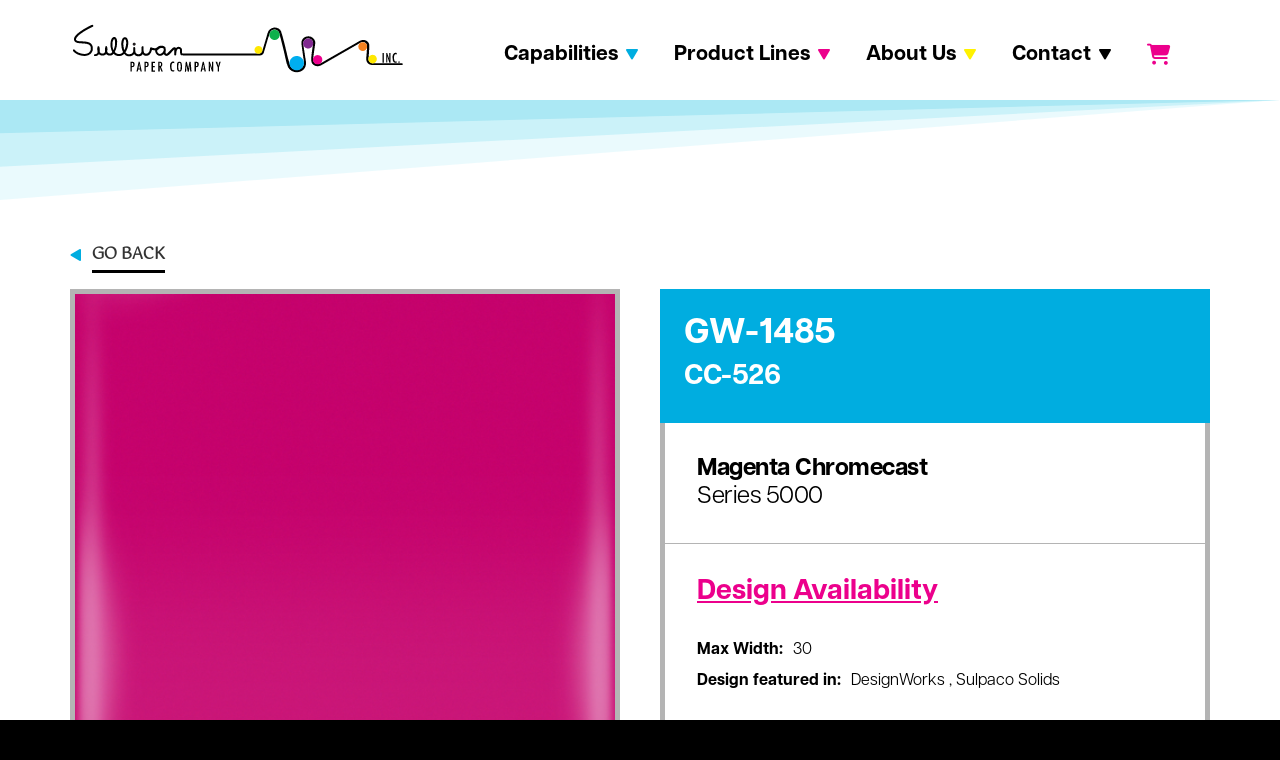

--- FILE ---
content_type: text/html; charset=UTF-8
request_url: https://sullivanpaper.com/catalog/magenta-chromecast
body_size: 9261
content:
<!DOCTYPE html>
<html lang="en" class="disable-transitions">
<head>

        <!-- Google Tag Manager -->
    <script>(function(w,d,s,l,i){w[l]=w[l]||[];w[l].push({'gtm.start':
                new Date().getTime(),event:'gtm.js'});var f=d.getElementsByTagName(s)[0],
            j=d.createElement(s),dl=l!='dataLayer'?'&l='+l:'';j.async=true;j.src=
            'https://www.googletagmanager.com/gtm.js?id='+i+dl;f.parentNode.insertBefore(j,f);
        })(window,document,'script','dataLayer','GTM-5PBKB2W');</script>
    <!-- End Google Tag Manager -->
    

        <meta charset="UTF-8">
    <title>Magenta Chromecast</title>
    <base href="https://sullivanpaper.com/">

        <meta name="robots" content="index,follow">
    <meta name="description" content="Magenta Chromecast">
    <meta name="generator" content="Contao Open Source CMS">
    
            <link rel="canonical" href="https://sullivanpaper.com/catalog/magenta-chromecast">
    
    <meta name="viewport" content="width=device-width,initial-scale=1">

        <link rel="stylesheet" href="assets/css/veello-theme/bundle-9667d09d.css?v=fba75966"><link rel="stylesheet" href="assets/css/select2.min.css,photoswipe.css,default-skin.css,isotope.min.css,...-394cdfd1.css">        <script src="assets/js/jquery.min.js,contao-utils-bundle.js,photoswipe.min.js,photoswip...-fd2a2f0e.js"></script><script src="assets/js/veello-theme/bundle-4dff48f5.js?v=fba75966"></script><meta property="og:title" content="Sullivan Paper Inc. - An innovative converter of quality special papers with an emphasis on design and color."><meta property="og:type" content="website"><meta property="og:image:width" content="700"><meta property="og:image:height" content="500"><meta property="og:image:secure_url" content="https://sullivanpaper.com/files/custom/assets/img/logos/Logo-Black-Text-2.jpg"><meta property="og:image" content="https://sullivanpaper.com/files/custom/assets/img/logos/Logo-Black-Text-2.jpg"><meta property="og:description" content="An innovative converter of quality special papers with an emphasis on design and color."><meta name="twitter:card" content="summary_large_image"><meta property="og:locale" content="en_US"><meta property="og:url" content="https://sullivanpaper.com/catalog/magenta-chromecast"><link rel="stylesheet" href="assets/css/c699f9ee9f0b.css"><link rel="preconnect" href="https://fonts.gstatic.com" crossorigin><link href="https://fonts.googleapis.com/css2?family=Gotu:wght@400&display=swap" rel="preload" as="style"><link href="https://fonts.googleapis.com/css2?family=Gotu:wght@400&display=swap" rel="stylesheet" media="print" onload="this.media='all'"><noscript><link href="https://fonts.googleapis.com/css2?family=Gotu:wght@400&display=swap" rel="stylesheet"></noscript><link rel="stylesheet" href="https://use.typekit.net/uxi4dfn.css"><link rel="preload" href="bundles/veellotheme/theme/icons/fonts/veeicons.ttf?oqnopu" crossorigin as="font" type="font/ttf"><script src="https://kit.fontawesome.com/0e331bbee8.js" crossorigin="anonymous"></script>
<link rel="icon" type="image/x-icon" href="favicon.ico?v=1">
    
</head>
<body id="vee-body"  class="catalog" data-vee-lightbox="{&quot;animationEffect&quot;:&quot;zoom&quot;,&quot;animationDuration&quot;:500,&quot;transitionEffect&quot;:&quot;fade&quot;,&quot;transitionDuration&quot;:366}" itemscope itemtype="http://schema.org/WebPage">

<!-- Google Tag Manager (noscript) -->
<noscript><iframe src="https://www.googletagmanager.com/ns.html?id=GTM-5PBKB2W"
                  height="0" width="0" style="display:none;visibility:hidden"></iframe></noscript>
<!-- End Google Tag Manager (noscript) -->


<div class="custom">
      
    <div id="offcanvas">
        <div class="inside">
            

<div class="overlay overlay-genie" data-steps="m 701.56545,809.01175 35.16718,0 0,19.68384 -35.16718,0 z;m 698.9986,728.03569 41.23353,0 -3.41953,77.8735 -34.98557,0 z;m 687.08153,513.78234 53.1506,0 C 738.0505,683.9161 737.86917,503.34193 737.27015,806 l -35.90067,0 c -7.82727,-276.34892 -2.06916,-72.79261 -14.28795,-292.21766 z;m 403.87105,257.94772 566.31246,2.93091 C 923.38284,513.78233 738.73561,372.23931 737.27015,806 l -35.90067,0 C 701.32034,404.49318 455.17312,480.07689 403.87105,257.94772 z;M 51.871052,165.94772 1362.1835,168.87863 C 1171.3828,653.78233 738.73561,372.23931 737.27015,806 l -35.90067,0 C 701.32034,404.49318 31.173122,513.78234 51.871052,165.94772 z;m 52,26 1364,4 c -12.8007,666.9037 -273.2644,483.78234 -322.7299,776 l -633.90062,0 C 359.32034,432.49318 -6.6979288,733.83462 52,26 z;m 0,0 1439.999975,0 0,805.99999 -1439.999975,0 z">
<svg xmlns="http://www.w3.org/2000/svg" viewbox="0 0 1440 806">
	<path class="overlay-path" d="m 701.56545,809.01175 35.16718,0 0,19.68384 -35.16718,0 z">
</svg>
<div id="overlay-hamburger">
<a class="menu-toggle" aria-hidden="true" aria-label="Toggle Menu" href="#">
	<div class="icon-circle"></div>
	<div class="icon-circle"></div>
	<div class="icon-circle"></div> 
</a>
</div>
<nav><div class="ce_rhyme_genstart"></div>
<div class="ce_hyperlink  block" id="offcanvasLogo">

        
  

      <figure class="image_container ">
            <a href="./" class="hyperlink_img">
          

    <img src="files/custom/assets/img/logos/Logo-White-Text.png" width="500" height="73" alt="" itemprop="image">

          </a>
                </figure>
  

</div>

</nav>
</div>        </div>
    </div>
  </div>

<div class="vee-layout-wrapper" >
            <header id="header" class="vee-layout-header" itemscope itemtype="http://schema.org/WPHeader">
            <div class="row inside">
            

<div class="vee-header vee-header--full-background">
            <div class="container">
    
    <div class="vee-header__content">
            <div class="vee-header__logos">
                    <a href="" class="vee-header__logo vee-header__logo--base" title="Sullivan Paper, Inc.">
                

    <img src="assets/images/5/SULLIVAN-LOGO-BLACK-final-22957c48.svg" width="360" height="54" alt="Sullivan Paper, Inc." itemprop="image">

                </a>
                    <a href="" class="vee-header__logo vee-header__logo--mobile" title="Sullivan Paper, Inc.">
                

    <img src="assets/images/4/SULLIVAN-LOGO-BLACK-final-3afd3dcd.svg" width="65535" height="9750" alt="Sullivan Paper, Inc." itemprop="image">

                </a>
            </div>

                    <div class="vee-header__navigation vee-header__navigation--dropdown-1"
     data-juggler-source="vee-header__navigation"
>
    
<!-- indexer::stop -->
<nav class="mod_vee_navigation vee-menu block" id="mainNav" data-vee-menu data-vee-menu-mobile="off-canvas" data-vee-menu-breakpoint="961" data-vee-menu-animation="fade-in" data-vee-menu-smartmenu="{&quot;showTimeout&quot;:100,&quot;hideTimeout&quot;:400,&quot;mainMenuSubOffsetX&quot;:0,&quot;mainMenuSubOffsetY&quot;:0,&quot;subMenusSubOffsetX&quot;:0,&quot;subMenusSubOffsetY&quot;:0}">
            
        <a href="catalog/magenta-chromecast#skipNavigation9" class="invisible">Skip navigation</a>

            
    <ul class="sm vee-menu__navigation level_1 show-indicators">
                                                <li class="submenu first">
                    <a href="capabilities" title="" class="submenu first"  aria-haspopup="true"><span>Capabilities</span></a>

                                                <ul class="level_2">
                    <li class="first">
                <a href="capabilities" title="Sullivan Paper Capabilities | Embossing Services | In-House Printing &amp; Customization" class="first" ><span>Capabilities</span></a>
                            </li>
                    <li>
                <a href="capabilities/gravure-and-flexo-printing" title="Gravure and Flexo Printing | Magazine Quality Color Prints | Custom Printed Designs" ><span>Gravure and Flexo Printing</span></a>
                            </li>
                    <li>
                <a href="capabilities/embossing" title="Embossing Services | Brushed Finishes | Discover the Perfect Pattern | Canvas &amp; Linen" ><span>Embossing</span></a>
                            </li>
                    <li>
                <a href="capabilities/sheeting-and-converting" title="Sheeting and Converting Services | Wide Range of Base Stocks &amp; Substrates | Ability of Slitting" ><span>Sheeting and Converting</span></a>
                            </li>
                    <li>
                <a href="capabilities/the-design-studio" title="Design Studio Services | Gravure and Flexo | Original Artwork &amp; Engraved Patterns | 20+ Years of Experience" ><span>The Design Studio</span></a>
                            </li>
                    <li>
                <a href="capabilities/equipment-and-environment" title="Equipment and Environment | Environmentally Friendly Products &amp; Equipment" ><span>Equipment and Environment</span></a>
                            </li>
                    <li class="last">
                <a href="capabilities/virtual-tour" title="Virtual Tour  | Sullivan Paper Company | Display Room Tour" class="last" ><span>Virtual Tour</span></a>
                            </li>
            </ul>




                                    </li>
            
                                                <li class="submenu trail">
                    <a href="products" title="" class="submenu trail"  aria-haspopup="true"><span>Product Lines</span></a>

                                                <ul class="level_2">
                    <li class="sibling first">
                <a href="products" title="Product Lines |" class="sibling first" ><span>Product Lines</span></a>
                            </li>
                    <li class="trail sibling">
                <a href="catalog" title="Sullivan Paper Catalog" class="trail sibling" ><span>Our Catalog</span></a>
                            </li>
                    <li class="sibling">
                <a href="contact/request-samples" title="" class="sibling" ><span>Request Samples</span></a>
                            </li>
                    <li class="sibling last">
                <a href="the-sullivan-collection" title="The Sullivan Collection | Retail Gift Wrap | Wrapping Paper for Every Occasion | Unique Gift Wrap" class="sibling last" ><span>The Sullivan Collection</span></a>
                            </li>
            </ul>




                                    </li>
            
                                                <li class="submenu">
                    <a href="about" title="" class="submenu"  aria-haspopup="true"><span>About Us</span></a>

                                                <ul class="level_2">
                    <li class="first">
                <a href="about" title="About Us | Sullivan Paper Company | Innovative &amp; Experienced" class="first" ><span>About Us</span></a>
                            </li>
                    <li class="last">
                <a href="about/faqs" title="FAQs | Sullivan Paper Company | Innovative &amp; Experienced" class="last" ><span>FAQs</span></a>
                            </li>
            </ul>




                                    </li>
            
                                                <li class="submenu">
                    <a href="contact" title="" class="submenu"  aria-haspopup="true"><span>Contact</span></a>

                                                <ul class="level_2">
                    <li class="contact first">
                <a href="contact" title="Contact Sullivan Paper | Get in Touch with Us" class="contact first" ><span>Contact</span></a>
                            </li>
                    <li>
                <a href="contact/careers" title="Careers | Sullivan Paper Company | On the Job Training | Ethical Paper Company" ><span>Careers</span></a>
                            </li>
                    <li class="last">
                <a href="contact/request-samples" title="Request Samples | Sullivan Paper Company | Retail Gift Wrap | Packaging" class="last" ><span>Request Samples</span></a>
                            </li>
            </ul>




                                    </li>
            
                                                <li class="cartIcon last">
                    <a href="quote-sample-request" title="" class="cartIcon last" >
                        <span>
                            
                            My Quote/Sample Request                        </span>
                        <i class="fa-solid fa-cart-shopping"></i>
                    </a>

                                                                                </li>
            
            </ul>





        <a id="skipNavigation9" class="invisible">&nbsp;</a>
    </nav>
<!-- indexer::continue -->
</div>
        
        <div data-juggler-source="vee-header__menu_trigger" class="vee-header__menu-trigger vee-header__menu-trigger--normal vee-header__menu-trigger--icon-2">
    <button class="vee-burger hover_simple" data-vee-header-menu-trigger>
        <span class="vee-burger__icon">
            <i></i>
            <i></i>
            <i></i>
        </span>
        <span class="vee-burger__text">Menu</span>
    </button>
</div>

        <div class="vee-header__sticky">
                            <div data-juggler-target="vee-header__navigation" data-juggler-flag="sticky"></div>
            
            <div data-juggler-target="vee-header__menu_trigger" data-juggler-flag="sticky"></div>        </div>

    </div>

    <div class="vee-header__mobile">
                
                                    <div data-juggler-target="vee-header__navigation" data-juggler-media-query="(max-width: 960.98px)"></div>
                
                            </div>

            </div>
    </div>


<div id="hamburger">
<div class="menu-toggle" aria-hidden="true" aria-label="Toggle Menu">
	<div class="icon-circle"></div>
	<div class="icon-circle"></div>
	<div class="icon-circle"></div> 
</div>            </div>
        </header>
    
    
    <div id="container" class="vee-layout-container container-fluid">
        
            <div class="row">
                <div class="vee-layout-main" itemscope itemtype="http://schema.org/WebPageElement" itemprop="mainContentOfPage">
                    <div class="vee-layout-main__inside">
                        
<div class="vee-section vee-section--section vee-section--without-margins small-padding-top no-padding-bottom vee-section--divider" style="background-color:#fff;" >
            <div class="vee-section-divider-2d495000 vee-section__divider vee-section__divider--top vee-section__divider--position-above"></div>
    
    
    
    
    <div class="vee-section__container" >
        
        
        
        
        <div class="vee-section__content">



    <div class="mod_article rhyme_article_1060 block" id="article-1060">
        
        
            </div>




        </div>

        
            </div>

    
    </div>

<div class="vee-section vee-section--section vee-section--boxed" >
    
    
    
    
    <div class="vee-section__container container" >
        
        
        
        
        <div class="vee-section__content">



    <div class="mod_article rhyme_article_909 block" id="article-909">
        
        <div class="mod_iso_productreader block">

                
    
    <!-- indexer::stop -->
    <p class="back"><span class="backArrow"></span><a href="catalog" title="Go back">Go back</a></p>
    <!-- indexer::continue -->

    <div class="product active">
        <form id="fmd116_product_238" name="iso2118442762" method="post" enctype="application/x-www-form-urlencoded">
    <div class="formbody row" itemscope itemtype="//schema.org/Product">
        <input type="hidden" name="FORM_SUBMIT" value="fmd116_product_238">
        <input type="hidden" name="REQUEST_TOKEN" value="">
        <input type="hidden" name="AJAX_PRODUCT" value="238">
        <input type="hidden" name="AJAX_MODULE" value="116">

        <div class="leftColumn with_gallery">
            <div id="mainimage_full">
                <figure class="image_container">
    <a title="Magenta Chromecast" href="isotope/g/gw-1485-01-6d7ca16d.png" target="_blank" data-nope="product238"                    data-photoswipe="image"
            data-photoswipe-image-id="iso_reader_7136"
            data-photoswipe-image-gallery="productReader"
            data-photoswipe-image-size="1238x1913"
            data-photoswipe-image-title="Magenta Chromecast"
            >
		
<picture>
            <source srcset="assets/images/9/gw-1485-01-6d7ca16d-dc1c4cfe.png" media="(min-width:1451px)">
            <source srcset="assets/images/3/gw-1485-01-6d7ca16d-3276045e.png" media="(min-width:1301px) and (max-width:1450px)">
            <source srcset="assets/images/4/gw-1485-01-6d7ca16d-d06c1ec7.png" media="(min-width:1151px) and (max-width:1300px)">
            <source srcset="assets/images/9/gw-1485-01-6d7ca16d-430db937.png" media="(min-width:1101px) and (max-width:1150px)">
            <source srcset="assets/images/0/gw-1485-01-6d7ca16d-398d0a52.png" media="(min-width:801px) and (max-width:1100px)">
            <source srcset="assets/images/0/gw-1485-01-6d7ca16d-398d0a52.png" media="(min-width:701px) and (max-width:800px)">
            <source srcset="assets/images/f/gw-1485-01-6d7ca16d-ad289d4d.png" media="(min-width:641px) and (max-width:700px)">
            <source srcset="assets/images/0/gw-1485-01-6d7ca16d-398d0a52.png" media="(min-width:0px) and (max-width:640px)">
        
    <img src="isotope/g/gw-1485-01-6d7ca16d.png" width="1238" height="1913" alt="Magenta Chromecast" title="Magenta Chromecast" itemprop="image">

    </picture>
    <script>
		try {
			(" " + document.body.className + " ").replace(/[\n\t]/g, " ").indexOf(" ie ") > -1 && window.respimage && window.respimage({
				elements: [document.images[document.images.length - 1]]
			});
		}
		catch (err) {}
    </script>
		
            </a>
</figure>
                            </div>
            <div class="gallery_images">
                            </div>
        </div>

        <div class="rightColumn">
            <div class="inner">
                <h1 class="productname" itemprop="name" data-type="1">
                    <span class="item">GW-1485</span>
                                        <span class="item2">CC-526</span>
                                    </h1>
                <div class="rightColumnInner">

                                                            <div class="nameAndSeriesSection detailSection">
                        <div class="inner">

                                                                                                <h2 class="field basic_Name">Magenta Chromecast</h2>
                                                                                                                                <h2 class="field basic_Series">Series 5000</h2>
                                                            
                        </div>
                    </div>
                    
                                                                <div class="designAvailabilityRow detailSection">
                            <div class="inner">

                                <h3 class="magentaText">Design Availability</h3>

                                                                                                    
                                                                                                                                        
                                                                                                                                        
                                                                            <div class="field basic_Width">
                                                                                            <span class="aLabel">
                                                Max Width:                                            </span>
                                            
                                            <span class="aValue">
                                                                                            30                                                                                        </span>
                                        </div>
                                                                                                                                        
                                                                            <div class="field basic_Line1">
                                                                                            <span class="aLabel">
                                                Design featured in:                                            </span>
                                            
                                            <span class="aValue">
                                                                                                                                                DesignWorks                                                    , Sulpaco Solids                                                                                                                                        </span>
                                        </div>
                                                                                                                                        
                                                                                                                                        
                                                                                                                                        
                                                                    
                            </div>
                        </div>
                    
                    
                                                                <div class="specsRow detailSection">
                            <div class="inner">

                                <h3 class="cyanText">Specifications</h3>

                                                                                                                                                                                                                                                                                                                                                                <div class="field paper_Finish">
                                                                                            <span class="aLabel">
                                                Paper Finish:                                            </span>
                                            
                                            <span class="aValue">
                                                                                                    Cast Coated                                                                                            </span>
                                        </div>
                                                                                                                                                                                    <div class="field paper_lb">
                                                                                            <span class="aLabel">
                                                Paper Weight:                                            </span>
                                            
                                            <span class="aValue">
                                                                                                    60                                                                                            </span>
                                        </div>
                                                                                                                                                                            
                                                                <div class="field paper_Recycled">
                                    Converters will be pleased to find this item is Glueable, Hot Stampable,  and Printable. Samples will be cheerfully supplied for testing.
                                </div>
                                
                                
                            </div>
                        </div>
                    
                                                                <div class="orderingInfoRow detailSection">
                            <div class="inner">

                                <h3 class="blackText">
                                    Ordering Information -<br>Stocked Counter Rolls</h3>

                                                                                                            <div class="field sell_SKU_24417">
                                                                                            <span class="aLabel">
                                                24" x 417' SKU:                                            </span>
                                            
                                            <span class="aValue">
                                            GW148524X417                                            </span>
                                        </div>
                                                                                                                                                <div class="field sell_SKU_26417">
                                                                                            <span class="aLabel">
                                                26" x 417' SKU:                                            </span>
                                            
                                            <span class="aValue">
                                            GW148526X417                                            </span>
                                        </div>
                                                                                                                                                <div class="field sell_SKU_30417">
                                                                                            <span class="aLabel">
                                                30" x 417' SKU:                                            </span>
                                            
                                            <span class="aValue">
                                            GW148530X417                                            </span>
                                        </div>
                                                                                                                                                                                                                    <div class="field sell_SKU_24833">
                                                                                            <span class="aLabel">
                                                24" x 833' SKU:                                            </span>
                                            
                                            <span class="aValue">
                                            GW148524X833                                            </span>
                                        </div>
                                                                                                                                                <div class="field sell_SKU_26833">
                                                                                            <span class="aLabel">
                                                26" x 833' SKU:                                            </span>
                                            
                                            <span class="aValue">
                                            GW148526X833                                            </span>
                                        </div>
                                                                                                                                                <div class="field sell_SKU_30833">
                                                                                            <span class="aLabel">
                                                30" x 833' SKU:                                            </span>
                                            
                                            <span class="aValue">
                                            GW148530X833                                            </span>
                                        </div>
                                                                                                                                                                                                                                                                                                                                                    
                            </div>
                        </div>
                    
                    
                        
                                                    <div class="submit_container">
                                                                    <div class="quantity_container">
                                        <label for="quantity_requested_238">Qty:</label>
                                        <input type="text" class="text" id="quantity_requested_238" name="quantity_requested" placeholder="1" value="" maxlength="10">
                                    </div>
                                                                <input type="submit" name="add_to_cart" class="submit add_to_cart " value="Add to Quote/Sample Request">
                            </div>
                        
                    </div>
                </div>
            </div>
        </div>
    </div>
</form>    </div>


</div>

            </div>




        </div>

        
            </div>

    
    </div>
                    </div>
                                    </div>

                
                            </div>

                </div>

    
            <footer id="footer" class="vee-layout-footer" itemscope itemtype="http://schema.org/WPFooter">
            <div class="inside vee-layout-footer__inside">
                

<div class="ce_vee_grid_row_start">
    <div class="row signoffWithFooterNavRow gx-32-px justify-content-between">
<div class="ce_vee_grid_column_start col-lg-4 col-md-4 col-12">
<div class="ce_hyperlink  block" id="footer-logo">

        
  

      <figure class="image_container ">
            <a href="./" title="Sullivan Paper Home Page" class="hyperlink_img">
          

    <img src="files/custom/assets/icons/logos/SULLIVAN-LOGO-WHITE.svg" alt="" itemprop="image">

          </a>
                </figure>
  

</div>
<div class="ce_text footer_address  block">

        
  <div class="inner_ce_text_row">

  <div class="text">
    <p class="address"><a rel="noopener" href="https://www.google.com/maps/place/Sullivan+Paper+Company,+Inc./@42.1023976,-72.6198405,15z/data=!4m6!3m5!1s0x89e6e12dd8357179:0x53ae9d02f5257305!8m2!3d42.1023976!4d-72.6198405!16s%2Fg%2F1thk9s8m" target="_blank">42 Progress Avenue <br>West Springfield, MA 01089</a></p>
<p class="phone"><a rel="noopener" href="tel:14137343107" target="_blank">(413) 734-3107</a></p>
<p class="email"><a rel="noopener" href="&#109;&#97;&#105;&#108;&#116;&#111;&#58;&#73;&#x6E;&#102;&#x6F;&#64;&#x53;&#117;&#x6C;&#108;&#x69;&#118;&#x61;&#110;&#x50;&#97;&#x70;&#101;&#x72;&#46;&#x63;&#111;&#x6D;" target="_blank">&#73;&#x6E;&#102;&#x6F;&#64;&#x53;&#117;&#x6C;&#108;&#x69;&#118;&#x61;&#110;&#x50;&#97;&#x70;&#101;&#x72;&#46;&#x63;&#111;&#x6D;</a></p>  </div>



</div>

</div>
<div class="ce_text  block" id="socialButtons">

            <h2>Follow Us!</h2>
      
  <div class="inner_ce_text_row">

  <div class="text">
    <ul>
<li class="facebook"><a rel="noopener" href="https://www.facebook.com/sullivanpaper/" target="_blank"><span class="text">Sullivan Paper on Facebook</span></a></li>
<li class="linkedin"><a rel="noopener" href="https://www.linkedin.com/company/sullivan-paper-company-inc." target="_blank"><span class="text">Sullivan Paper on LinkedIn</span></a></li>
<li class="instagram"><a rel="noopener" href="https://www.instagram.com/sullivanpapercompanyinc/" target="_blank"><span class="text">Sullivan Paper on Instagram</span></a></li>
</ul>  </div>



</div>

</div>
</div>
<div class="ce_vee_grid_column_start col-lg-8 col-md-8 col-xl-7 col-12 col-xxl-6 align-self-start">

<!-- indexer::stop -->
<nav class="mod_navigation vee-navigation block" id="footerNav">

    
    <a href="catalog/magenta-chromecast#skipNavigation42" class="invisible">Skip navigation</a>

    <ul class="level_1">
            <li class="submenu first"><a href="capabilities" title="Capabilities" class="submenu first" aria-haspopup="true" itemprop="url"><span itemprop="name">Capabilities</span></a><ul class="level_2">
            <li class="first"><a href="capabilities" title="Sullivan Paper Capabilities | Embossing Services | In-House Printing &amp; Customization" class="first" itemprop="url"><span itemprop="name">Capabilities</span></a></li>
            <li><a href="capabilities/gravure-and-flexo-printing" title="Gravure and Flexo Printing | Magazine Quality Color Prints | Custom Printed Designs" itemprop="url"><span itemprop="name">Gravure and Flexo Printing</span></a></li>
            <li><a href="capabilities/embossing" title="Embossing Services | Brushed Finishes | Discover the Perfect Pattern | Canvas &amp; Linen" itemprop="url"><span itemprop="name">Embossing</span></a></li>
            <li><a href="capabilities/sheeting-and-converting" title="Sheeting and Converting Services | Wide Range of Base Stocks &amp; Substrates | Ability of Slitting" itemprop="url"><span itemprop="name">Sheeting and Converting</span></a></li>
            <li><a href="capabilities/the-design-studio" title="Design Studio Services | Gravure and Flexo | Original Artwork &amp; Engraved Patterns | 20+ Years of Experience" itemprop="url"><span itemprop="name">The Design Studio</span></a></li>
            <li><a href="capabilities/equipment-and-environment" title="Equipment and Environment | Environmentally Friendly Products &amp; Equipment" itemprop="url"><span itemprop="name">Equipment and Environment</span></a></li>
            <li class="last"><a href="capabilities/virtual-tour" title="Virtual Tour  | Sullivan Paper Company | Display Room Tour" class="last" itemprop="url"><span itemprop="name">Virtual Tour</span></a></li>
    </ul>
</li>
            <li class="submenu trail"><a href="products" title="Product Lines" class="submenu trail" aria-haspopup="true" itemprop="url"><span itemprop="name">Product Lines</span></a><ul class="level_2">
            <li class="sibling first"><a href="products" title="Product Lines |" class="sibling first" itemprop="url"><span itemprop="name">Product Lines</span></a></li>
            <li class="trail sibling"><a href="catalog" title="Sullivan Paper Catalog" class="trail sibling" itemprop="url"><span itemprop="name">Our Catalog</span></a></li>
            <li class="sibling"><a href="contact/request-samples" title="Request Samples" class="sibling" itemprop="url"><span itemprop="name">Request Samples</span></a></li>
            <li class="sibling last"><a href="the-sullivan-collection" title="The Sullivan Collection | Retail Gift Wrap | Wrapping Paper for Every Occasion | Unique Gift Wrap" class="sibling last" itemprop="url"><span itemprop="name">The Sullivan Collection</span></a></li>
    </ul>
</li>
            <li class="submenu"><a href="about" title="About Us" class="submenu" aria-haspopup="true" itemprop="url"><span itemprop="name">About Us</span></a><ul class="level_2">
            <li class="first"><a href="about" title="About Us | Sullivan Paper Company | Innovative &amp; Experienced" class="first" itemprop="url"><span itemprop="name">About Us</span></a></li>
            <li class="last"><a href="about/faqs" title="FAQs | Sullivan Paper Company | Innovative &amp; Experienced" class="last" itemprop="url"><span itemprop="name">FAQs</span></a></li>
    </ul>
</li>
            <li class="submenu"><a href="contact" title="Contact" class="submenu" aria-haspopup="true" itemprop="url"><span itemprop="name">Contact</span></a><ul class="level_2">
            <li class="contact first"><a href="contact" title="Contact Sullivan Paper | Get in Touch with Us" class="contact first" itemprop="url"><span itemprop="name">Contact</span></a></li>
            <li><a href="contact/careers" title="Careers | Sullivan Paper Company | On the Job Training | Ethical Paper Company" itemprop="url"><span itemprop="name">Careers</span></a></li>
            <li class="last"><a href="contact/request-samples" title="Request Samples | Sullivan Paper Company | Retail Gift Wrap | Packaging" class="last" itemprop="url"><span itemprop="name">Request Samples</span></a></li>
    </ul>
</li>
            <li class="cartIcon last"><a href="quote-sample-request" title="My Quote/Sample Request" class="cartIcon last" itemprop="url"><span itemprop="name">My Quote/Sample Request</span></a></li>
    </ul>

    <a id="skipNavigation42" class="invisible">&nbsp;</a>

</nav>
<!-- indexer::continue -->
</div>
    </div>
</div>

<div class="ce_text  block">

        
  <div class="inner_ce_text_row">

  <div class="text">
    <p style="text-align: center;">© 2026 Sullivan Paper Company, Inc. All rights reserved.</p>  </div>



</div>

</div>
            </div>
        </footer>
    </div>


    <div class="vee-scroll-up vee-scroll-up--right vee-scroll-up--fade"><i class="veeicons-up-4"></i></div>

<script src="system/modules/rhyme_photoswipe/assets/js/rhyme.photoswipe.js"></script><div id="appModal" class="modal-mask invisible">
    <div class="modal">
        <div class="inner">
            <button class="closeButton" aria-label="Close" onclick="this.blur(); return App.Modal.closeModal();"></button>
            <div class="modal-body">
                <div class="content">
                </div>
            </div>
        </div>
    </div>
</div><div class="pswp" tabindex="-1" role="dialog" aria-hidden="true">
    <div class="pswp__bg"></div>
    <div class="pswp__scroll-wrap">
        <div class="pswp__container">
            <div class="pswp__item"></div>
            <div class="pswp__item"></div>
            <div class="pswp__item"></div>
        </div>
        <div class="pswp__ui pswp__ui--hidden">
            <div class="pswp__top-bar">
                <div class="pswp__counter"></div>
                <button class="pswp__button pswp__button--close" title="Close (Esc)"></button>
                <button class="pswp__button pswp__button--share" title="Share"></button>
                <button class="pswp__button pswp__button--fs" title="Toggle fullscreen"></button>
                <button class="pswp__button pswp__button--zoom" title="Zoom in/out"></button>
                <div class="pswp__preloader">
                    <div class="pswp__preloader__icn">
                        <div class="pswp__preloader__cut">
                            <div class="pswp__preloader__donut"></div>
                        </div>
                    </div>
                </div>
            </div>
            <div class="pswp__share-modal pswp__share-modal--hidden pswp__single-tap">
                <div class="pswp__share-tooltip"></div>
            </div>
            <button class="pswp__button pswp__button--arrow--left" title="Previous (arrow left)"></button>
            <button class="pswp__button pswp__button--arrow--right" title="Next (arrow right)"></button>
            <div class="pswp__caption">
                <div class="pswp__caption__center"></div>
            </div>
        </div>
    </div>
</div><script type="application/ld+json">
{
    "@context": "https:\/\/schema.org",
    "@graph": [
        {
            "@type": "WebPage"
        }
    ]
}
</script>
<script type="application/ld+json">
{
    "@context": "https:\/\/schema.contao.org",
    "@graph": [
        {
            "@type": "Page",
            "fePreview": false,
            "groups": [],
            "noSearch": false,
            "pageId": 244,
            "protected": false,
            "title": "Magenta Chromecast"
        }
    ]
}
</script>

<script>
        IsotopeProducts.setLoadMessage('Loading product data …');
    IsotopeProducts.attach(JSON.parse('[{"formId":"fmd116_product_238","attributes":[]}]'));
    
    </script></body>
</html>


--- FILE ---
content_type: text/css
request_url: https://sullivanpaper.com/assets/css/select2.min.css,photoswipe.css,default-skin.css,isotope.min.css,...-394cdfd1.css
body_size: 41848
content:
.select2-container{box-sizing:border-box;display:inline-block;margin:0;position:relative;vertical-align:middle}.select2-container .select2-selection--single{box-sizing:border-box;cursor:pointer;display:block;height:28px;user-select:none;-webkit-user-select:none}.select2-container .select2-selection--single .select2-selection__rendered{display:block;padding-left:8px;padding-right:20px;overflow:hidden;text-overflow:ellipsis;white-space:nowrap}.select2-container .select2-selection--single .select2-selection__clear{position:relative}.select2-container[dir="rtl"] .select2-selection--single .select2-selection__rendered{padding-right:8px;padding-left:20px}.select2-container .select2-selection--multiple{box-sizing:border-box;cursor:pointer;display:block;min-height:32px;user-select:none;-webkit-user-select:none}.select2-container .select2-selection--multiple .select2-selection__rendered{display:inline-block;overflow:hidden;padding-left:8px;text-overflow:ellipsis;white-space:nowrap}.select2-container .select2-search--inline{float:left}.select2-container .select2-search--inline .select2-search__field{box-sizing:border-box;border:none;font-size:100%;margin-top:5px;padding:0}.select2-container .select2-search--inline .select2-search__field::-webkit-search-cancel-button{-webkit-appearance:none}.select2-dropdown{background-color:white;border:1px solid #aaa;border-radius:4px;box-sizing:border-box;display:block;position:absolute;left:-100000px;width:100%;z-index:1051}.select2-results{display:block}.select2-results__options{list-style:none;margin:0;padding:0}.select2-results__option{padding:6px;user-select:none;-webkit-user-select:none}.select2-results__option[aria-selected]{cursor:pointer}.select2-container--open .select2-dropdown{left:0}.select2-container--open .select2-dropdown--above{border-bottom:none;border-bottom-left-radius:0;border-bottom-right-radius:0}.select2-container--open .select2-dropdown--below{border-top:none;border-top-left-radius:0;border-top-right-radius:0}.select2-search--dropdown{display:block;padding:4px}.select2-search--dropdown .select2-search__field{padding:4px;width:100%;box-sizing:border-box}.select2-search--dropdown .select2-search__field::-webkit-search-cancel-button{-webkit-appearance:none}.select2-search--dropdown.select2-search--hide{display:none}.select2-close-mask{border:0;margin:0;padding:0;display:block;position:fixed;left:0;top:0;min-height:100%;min-width:100%;height:auto;width:auto;opacity:0;z-index:99;background-color:#fff;filter:alpha(opacity=0)}.select2-hidden-accessible{border:0 !important;clip:rect(0 0 0 0) !important;-webkit-clip-path:inset(50%) !important;clip-path:inset(50%) !important;height:1px !important;overflow:hidden !important;padding:0 !important;position:absolute !important;width:1px !important;white-space:nowrap !important}.select2-container--default .select2-selection--single{background-color:#fff;border:1px solid #aaa;border-radius:4px}.select2-container--default .select2-selection--single .select2-selection__rendered{color:#444;line-height:28px}.select2-container--default .select2-selection--single .select2-selection__clear{cursor:pointer;float:right;font-weight:bold}.select2-container--default .select2-selection--single .select2-selection__placeholder{color:#999}.select2-container--default .select2-selection--single .select2-selection__arrow{height:26px;position:absolute;top:1px;right:1px;width:20px}.select2-container--default .select2-selection--single .select2-selection__arrow b{border-color:#888 transparent transparent transparent;border-style:solid;border-width:5px 4px 0 4px;height:0;left:50%;margin-left:-4px;margin-top:-2px;position:absolute;top:50%;width:0}.select2-container--default[dir="rtl"] .select2-selection--single .select2-selection__clear{float:left}.select2-container--default[dir="rtl"] .select2-selection--single .select2-selection__arrow{left:1px;right:auto}.select2-container--default.select2-container--disabled .select2-selection--single{background-color:#eee;cursor:default}.select2-container--default.select2-container--disabled .select2-selection--single .select2-selection__clear{display:none}.select2-container--default.select2-container--open .select2-selection--single .select2-selection__arrow b{border-color:transparent transparent #888 transparent;border-width:0 4px 5px 4px}.select2-container--default .select2-selection--multiple{background-color:white;border:1px solid #aaa;border-radius:4px;cursor:text}.select2-container--default .select2-selection--multiple .select2-selection__rendered{box-sizing:border-box;list-style:none;margin:0;padding:0 5px;width:100%}.select2-container--default .select2-selection--multiple .select2-selection__rendered li{list-style:none}.select2-container--default .select2-selection--multiple .select2-selection__clear{cursor:pointer;float:right;font-weight:bold;margin-top:5px;margin-right:10px;padding:1px}.select2-container--default .select2-selection--multiple .select2-selection__choice{background-color:#e4e4e4;border:1px solid #aaa;border-radius:4px;cursor:default;float:left;margin-right:5px;margin-top:5px;padding:0 5px}.select2-container--default .select2-selection--multiple .select2-selection__choice__remove{color:#999;cursor:pointer;display:inline-block;font-weight:bold;margin-right:2px}.select2-container--default .select2-selection--multiple .select2-selection__choice__remove:hover{color:#333}.select2-container--default[dir="rtl"] .select2-selection--multiple .select2-selection__choice,.select2-container--default[dir="rtl"] .select2-selection--multiple .select2-search--inline{float:right}.select2-container--default[dir="rtl"] .select2-selection--multiple .select2-selection__choice{margin-left:5px;margin-right:auto}.select2-container--default[dir="rtl"] .select2-selection--multiple .select2-selection__choice__remove{margin-left:2px;margin-right:auto}.select2-container--default.select2-container--focus .select2-selection--multiple{border:solid black 1px;outline:0}.select2-container--default.select2-container--disabled .select2-selection--multiple{background-color:#eee;cursor:default}.select2-container--default.select2-container--disabled .select2-selection__choice__remove{display:none}.select2-container--default.select2-container--open.select2-container--above .select2-selection--single,.select2-container--default.select2-container--open.select2-container--above .select2-selection--multiple{border-top-left-radius:0;border-top-right-radius:0}.select2-container--default.select2-container--open.select2-container--below .select2-selection--single,.select2-container--default.select2-container--open.select2-container--below .select2-selection--multiple{border-bottom-left-radius:0;border-bottom-right-radius:0}.select2-container--default .select2-search--dropdown .select2-search__field{border:1px solid #aaa}.select2-container--default .select2-search--inline .select2-search__field{background:transparent;border:none;outline:0;box-shadow:none;-webkit-appearance:textfield}.select2-container--default .select2-results>.select2-results__options{max-height:200px;overflow-y:auto}.select2-container--default .select2-results__option[role=group]{padding:0}.select2-container--default .select2-results__option[aria-disabled=true]{color:#999}.select2-container--default .select2-results__option[aria-selected=true]{background-color:#ddd}.select2-container--default .select2-results__option .select2-results__option{padding-left:1em}.select2-container--default .select2-results__option .select2-results__option .select2-results__group{padding-left:0}.select2-container--default .select2-results__option .select2-results__option .select2-results__option{margin-left:-1em;padding-left:2em}.select2-container--default .select2-results__option .select2-results__option .select2-results__option .select2-results__option{margin-left:-2em;padding-left:3em}.select2-container--default .select2-results__option .select2-results__option .select2-results__option .select2-results__option .select2-results__option{margin-left:-3em;padding-left:4em}.select2-container--default .select2-results__option .select2-results__option .select2-results__option .select2-results__option .select2-results__option .select2-results__option{margin-left:-4em;padding-left:5em}.select2-container--default .select2-results__option .select2-results__option .select2-results__option .select2-results__option .select2-results__option .select2-results__option .select2-results__option{margin-left:-5em;padding-left:6em}.select2-container--default .select2-results__option--highlighted[aria-selected]{background-color:#5897fb;color:white}.select2-container--default .select2-results__group{cursor:default;display:block;padding:6px}.select2-container--classic .select2-selection--single{background-color:#f7f7f7;border:1px solid #aaa;border-radius:4px;outline:0;background-image:-webkit-linear-gradient(top, #fff 50%, #eee 100%);background-image:-o-linear-gradient(top, #fff 50%, #eee 100%);background-image:linear-gradient(to bottom, #fff 50%, #eee 100%);background-repeat:repeat-x;filter:progid:DXImageTransform.Microsoft.gradient(startColorstr='#FFFFFFFF', endColorstr='#FFEEEEEE', GradientType=0)}.select2-container--classic .select2-selection--single:focus{border:1px solid #5897fb}.select2-container--classic .select2-selection--single .select2-selection__rendered{color:#444;line-height:28px}.select2-container--classic .select2-selection--single .select2-selection__clear{cursor:pointer;float:right;font-weight:bold;margin-right:10px}.select2-container--classic .select2-selection--single .select2-selection__placeholder{color:#999}.select2-container--classic .select2-selection--single .select2-selection__arrow{background-color:#ddd;border:none;border-left:1px solid #aaa;border-top-right-radius:4px;border-bottom-right-radius:4px;height:26px;position:absolute;top:1px;right:1px;width:20px;background-image:-webkit-linear-gradient(top, #eee 50%, #ccc 100%);background-image:-o-linear-gradient(top, #eee 50%, #ccc 100%);background-image:linear-gradient(to bottom, #eee 50%, #ccc 100%);background-repeat:repeat-x;filter:progid:DXImageTransform.Microsoft.gradient(startColorstr='#FFEEEEEE', endColorstr='#FFCCCCCC', GradientType=0)}.select2-container--classic .select2-selection--single .select2-selection__arrow b{border-color:#888 transparent transparent transparent;border-style:solid;border-width:5px 4px 0 4px;height:0;left:50%;margin-left:-4px;margin-top:-2px;position:absolute;top:50%;width:0}.select2-container--classic[dir="rtl"] .select2-selection--single .select2-selection__clear{float:left}.select2-container--classic[dir="rtl"] .select2-selection--single .select2-selection__arrow{border:none;border-right:1px solid #aaa;border-radius:0;border-top-left-radius:4px;border-bottom-left-radius:4px;left:1px;right:auto}.select2-container--classic.select2-container--open .select2-selection--single{border:1px solid #5897fb}.select2-container--classic.select2-container--open .select2-selection--single .select2-selection__arrow{background:transparent;border:none}.select2-container--classic.select2-container--open .select2-selection--single .select2-selection__arrow b{border-color:transparent transparent #888 transparent;border-width:0 4px 5px 4px}.select2-container--classic.select2-container--open.select2-container--above .select2-selection--single{border-top:none;border-top-left-radius:0;border-top-right-radius:0;background-image:-webkit-linear-gradient(top, #fff 0%, #eee 50%);background-image:-o-linear-gradient(top, #fff 0%, #eee 50%);background-image:linear-gradient(to bottom, #fff 0%, #eee 50%);background-repeat:repeat-x;filter:progid:DXImageTransform.Microsoft.gradient(startColorstr='#FFFFFFFF', endColorstr='#FFEEEEEE', GradientType=0)}.select2-container--classic.select2-container--open.select2-container--below .select2-selection--single{border-bottom:none;border-bottom-left-radius:0;border-bottom-right-radius:0;background-image:-webkit-linear-gradient(top, #eee 50%, #fff 100%);background-image:-o-linear-gradient(top, #eee 50%, #fff 100%);background-image:linear-gradient(to bottom, #eee 50%, #fff 100%);background-repeat:repeat-x;filter:progid:DXImageTransform.Microsoft.gradient(startColorstr='#FFEEEEEE', endColorstr='#FFFFFFFF', GradientType=0)}.select2-container--classic .select2-selection--multiple{background-color:white;border:1px solid #aaa;border-radius:4px;cursor:text;outline:0}.select2-container--classic .select2-selection--multiple:focus{border:1px solid #5897fb}.select2-container--classic .select2-selection--multiple .select2-selection__rendered{list-style:none;margin:0;padding:0 5px}.select2-container--classic .select2-selection--multiple .select2-selection__clear{display:none}.select2-container--classic .select2-selection--multiple .select2-selection__choice{background-color:#e4e4e4;border:1px solid #aaa;border-radius:4px;cursor:default;float:left;margin-right:5px;margin-top:5px;padding:0 5px}.select2-container--classic .select2-selection--multiple .select2-selection__choice__remove{color:#888;cursor:pointer;display:inline-block;font-weight:bold;margin-right:2px}.select2-container--classic .select2-selection--multiple .select2-selection__choice__remove:hover{color:#555}.select2-container--classic[dir="rtl"] .select2-selection--multiple .select2-selection__choice{float:right;margin-left:5px;margin-right:auto}.select2-container--classic[dir="rtl"] .select2-selection--multiple .select2-selection__choice__remove{margin-left:2px;margin-right:auto}.select2-container--classic.select2-container--open .select2-selection--multiple{border:1px solid #5897fb}.select2-container--classic.select2-container--open.select2-container--above .select2-selection--multiple{border-top:none;border-top-left-radius:0;border-top-right-radius:0}.select2-container--classic.select2-container--open.select2-container--below .select2-selection--multiple{border-bottom:none;border-bottom-left-radius:0;border-bottom-right-radius:0}.select2-container--classic .select2-search--dropdown .select2-search__field{border:1px solid #aaa;outline:0}.select2-container--classic .select2-search--inline .select2-search__field{outline:0;box-shadow:none}.select2-container--classic .select2-dropdown{background-color:#fff;border:1px solid transparent}.select2-container--classic .select2-dropdown--above{border-bottom:none}.select2-container--classic .select2-dropdown--below{border-top:none}.select2-container--classic .select2-results>.select2-results__options{max-height:200px;overflow-y:auto}.select2-container--classic .select2-results__option[role=group]{padding:0}.select2-container--classic .select2-results__option[aria-disabled=true]{color:grey}.select2-container--classic .select2-results__option--highlighted[aria-selected]{background-color:#3875d7;color:#fff}.select2-container--classic .select2-results__group{cursor:default;display:block;padding:6px}.select2-container--classic.select2-container--open .select2-dropdown{border-color:#5897fb}

@media screen{
/*! PhotoSwipe main CSS by Dmitry Semenov | photoswipe.com | MIT license */
/*
	Styles for basic PhotoSwipe functionality (sliding area, open/close transitions)
*/
/* pswp = photoswipe */
.pswp {
  display: none;
  position: absolute;
  width: 100%;
  height: 100%;
  left: 0;
  top: 0;
  overflow: hidden;
  -ms-touch-action: none;
  touch-action: none;
  z-index: 1500;
  -webkit-text-size-adjust: 100%;
  /* create separate layer, to avoid paint on window.onscroll in webkit/blink */
  -webkit-backface-visibility: hidden;
  outline: none; }
  .pswp * {
    -webkit-box-sizing: border-box;
            box-sizing: border-box; }
  .pswp img {
    max-width: none; }

/* style is added when JS option showHideOpacity is set to true */
.pswp--animate_opacity {
  /* 0.001, because opacity:0 doesn't trigger Paint action, which causes lag at start of transition */
  opacity: 0.001;
  will-change: opacity;
  /* for open/close transition */
  -webkit-transition: opacity 333ms cubic-bezier(0.4, 0, 0.22, 1);
          transition: opacity 333ms cubic-bezier(0.4, 0, 0.22, 1); }

.pswp--open {
  display: block; }

.pswp--zoom-allowed .pswp__img {
  /* autoprefixer: off */
  cursor: -webkit-zoom-in;
  cursor: -moz-zoom-in;
  cursor: zoom-in; }

.pswp--zoomed-in .pswp__img {
  /* autoprefixer: off */
  cursor: -webkit-grab;
  cursor: -moz-grab;
  cursor: grab; }

.pswp--dragging .pswp__img {
  /* autoprefixer: off */
  cursor: -webkit-grabbing;
  cursor: -moz-grabbing;
  cursor: grabbing; }

/*
	Background is added as a separate element.
	As animating opacity is much faster than animating rgba() background-color.
*/
.pswp__bg {
  position: absolute;
  left: 0;
  top: 0;
  width: 100%;
  height: 100%;
  background: #000;
  opacity: 0;
  -webkit-backface-visibility: hidden;
  will-change: opacity; }

.pswp__scroll-wrap {
  position: absolute;
  left: 0;
  top: 0;
  width: 100%;
  height: 100%;
  overflow: hidden; }

.pswp__container,
.pswp__zoom-wrap {
  -ms-touch-action: none;
  touch-action: none;
  position: absolute;
  left: 0;
  right: 0;
  top: 0;
  bottom: 0; }

/* Prevent selection and tap highlights */
.pswp__container,
.pswp__img {
  -webkit-user-select: none;
  -moz-user-select: none;
  -ms-user-select: none;
      user-select: none;
  -webkit-tap-highlight-color: transparent;
  -webkit-touch-callout: none; }

.pswp__zoom-wrap {
  position: absolute;
  width: 100%;
  -webkit-transform-origin: left top;
  -ms-transform-origin: left top;
  transform-origin: left top;
  /* for open/close transition */
  -webkit-transition: -webkit-transform 333ms cubic-bezier(0.4, 0, 0.22, 1);
          transition: transform 333ms cubic-bezier(0.4, 0, 0.22, 1); }

.pswp__bg {
  will-change: opacity;
  /* for open/close transition */
  -webkit-transition: opacity 333ms cubic-bezier(0.4, 0, 0.22, 1);
          transition: opacity 333ms cubic-bezier(0.4, 0, 0.22, 1); }

.pswp--animated-in .pswp__bg,
.pswp--animated-in .pswp__zoom-wrap {
  -webkit-transition: none;
  transition: none; }

.pswp__container,
.pswp__zoom-wrap {
  -webkit-backface-visibility: hidden;
  will-change: transform; }

.pswp__item {
  position: absolute;
  left: 0;
  right: 0;
  top: 0;
  bottom: 0;
  overflow: hidden; }

.pswp__img {
  position: absolute;
  width: auto;
  height: auto;
  top: 0;
  left: 0; }

/*
	stretched thumbnail or div placeholder element (see below)
	style is added to avoid flickering in webkit/blink when layers overlap
*/
.pswp__img--placeholder {
  -webkit-backface-visibility: hidden; }

/*
	div element that matches size of large image
	large image loads on top of it
*/
.pswp__img--placeholder--blank {
  background: #222; }

.pswp--ie .pswp__img {
  width: 100% !important;
  height: auto !important;
  left: 0;
  top: 0; }

/*
	Error message appears when image is not loaded
	(JS option errorMsg controls markup)
*/
.pswp__error-msg {
  position: absolute;
  left: 0;
  top: 50%;
  width: 100%;
  text-align: center;
  font-size: 14px;
  line-height: 16px;
  margin-top: -8px;
  color: #CCC; }

.pswp__error-msg a {
  color: #CCC;
  text-decoration: underline; }

}
/*! PhotoSwipe Default UI CSS by Dmitry Semenov | photoswipe.com | MIT license */
/*

	Contents:

	1. Buttons
	2. Share modal and links
	3. Index indicator ("1 of X" counter)
	4. Caption
	5. Loading indicator
	6. Additional styles (root element, top bar, idle state, hidden state, etc.)

*/
/*
	
	1. Buttons

 */
/* <button> css reset */
.pswp__button {
  width: 44px;
  height: 44px;
  position: relative;
  background: none;
  cursor: pointer;
  overflow: visible;
  -webkit-appearance: none;
  display: block;
  border: 0;
  padding: 0;
  margin: 0;
  float: right;
  opacity: 0.75;
  -webkit-transition: opacity 0.2s;
          transition: opacity 0.2s;
  -webkit-box-shadow: none;
          box-shadow: none; }
  .pswp__button:focus,
  .pswp__button:hover {
    opacity: 1; }
  .pswp__button:active {
    outline: none;
    opacity: 0.9; }
  .pswp__button::-moz-focus-inner {
    padding: 0;
    border: 0; }

/* pswp__ui--over-close class it added when mouse is over element that should close gallery */
.pswp__ui--over-close .pswp__button--close {
  opacity: 1; }

.pswp__button,
.pswp__button--arrow--left:before,
.pswp__button--arrow--right:before {
  background: url(../../system/modules/rhyme_photoswipe/vendor/photoswipe/4.1.0/dist/default-skin/default-skin.png) 0 0 no-repeat;
  background-size: 264px 88px;
  width: 44px;
  height: 44px; }

@media (-webkit-min-device-pixel-ratio: 1.1), (-webkit-min-device-pixel-ratio: 1.09375), (min-resolution: 105dpi), (min-resolution: 1.1dppx) {
  /* Serve SVG sprite if browser supports SVG and resolution is more than 105dpi */
  .pswp--svg .pswp__button,
  .pswp--svg .pswp__button--arrow--left:before,
  .pswp--svg .pswp__button--arrow--right:before {
    background-image: url(../../system/modules/rhyme_photoswipe/vendor/photoswipe/4.1.0/dist/default-skin/default-skin.svg); }
  .pswp--svg .pswp__button--arrow--left,
  .pswp--svg .pswp__button--arrow--right {
    background: none; } }

.pswp__button--close {
  background-position: 0 -44px; }

.pswp__button--share {
  background-position: -44px -44px; }

.pswp__button--fs {
  display: none; }

.pswp--supports-fs .pswp__button--fs {
  display: block; }

.pswp--fs .pswp__button--fs {
  background-position: -44px 0; }

.pswp__button--zoom {
  display: none;
  background-position: -88px 0; }

.pswp--zoom-allowed .pswp__button--zoom {
  display: block; }

.pswp--zoomed-in .pswp__button--zoom {
  background-position: -132px 0; }

/* no arrows on touch screens */
.pswp--touch .pswp__button--arrow--left,
.pswp--touch .pswp__button--arrow--right {
  visibility: hidden; }

/*
	Arrow buttons hit area
	(icon is added to :before pseudo-element)
*/
.pswp__button--arrow--left,
.pswp__button--arrow--right {
  background: none;
  top: 50%;
  margin-top: -50px;
  width: 70px;
  height: 100px;
  position: absolute; }

.pswp__button--arrow--left {
  left: 0; }

.pswp__button--arrow--right {
  right: 0; }

.pswp__button--arrow--left:before,
.pswp__button--arrow--right:before {
  content: '';
  top: 35px;
  background-color: rgba(0, 0, 0, 0.3);
  height: 30px;
  width: 32px;
  position: absolute; }

.pswp__button--arrow--left:before {
  left: 6px;
  background-position: -138px -44px; }

.pswp__button--arrow--right:before {
  right: 6px;
  background-position: -94px -44px; }

/*

	2. Share modal/popup and links

 */
.pswp__counter,
.pswp__share-modal {
  -webkit-user-select: none;
  -moz-user-select: none;
  -ms-user-select: none;
      user-select: none; }

.pswp__share-modal {
  display: block;
  background: rgba(0, 0, 0, 0.5);
  width: 100%;
  height: 100%;
  top: 0;
  left: 0;
  padding: 10px;
  position: absolute;
  z-index: 1600;
  opacity: 0;
  -webkit-transition: opacity 0.25s ease-out;
          transition: opacity 0.25s ease-out;
  -webkit-backface-visibility: hidden;
  will-change: opacity; }

.pswp__share-modal--hidden {
  display: none; }

.pswp__share-tooltip {
  z-index: 1620;
  position: absolute;
  background: #FFF;
  top: 56px;
  border-radius: 2px;
  display: block;
  width: auto;
  right: 44px;
  -webkit-box-shadow: 0 2px 5px rgba(0, 0, 0, 0.25);
          box-shadow: 0 2px 5px rgba(0, 0, 0, 0.25);
  -webkit-transform: translateY(6px);
      -ms-transform: translateY(6px);
          transform: translateY(6px);
  -webkit-transition: -webkit-transform 0.25s;
          transition: transform 0.25s;
  -webkit-backface-visibility: hidden;
  will-change: transform; }
  .pswp__share-tooltip a {
    display: block;
    padding: 8px 12px;
    color: #000;
    text-decoration: none;
    font-size: 14px;
    line-height: 18px; }
    .pswp__share-tooltip a:hover {
      text-decoration: none;
      color: #000; }
    .pswp__share-tooltip a:first-child {
      /* round corners on the first/last list item */
      border-radius: 2px 2px 0 0; }
    .pswp__share-tooltip a:last-child {
      border-radius: 0 0 2px 2px; }

.pswp__share-modal--fade-in {
  opacity: 1; }
  .pswp__share-modal--fade-in .pswp__share-tooltip {
    -webkit-transform: translateY(0);
        -ms-transform: translateY(0);
            transform: translateY(0); }

/* increase size of share links on touch devices */
.pswp--touch .pswp__share-tooltip a {
  padding: 16px 12px; }

a.pswp__share--facebook:before {
  content: '';
  display: block;
  width: 0;
  height: 0;
  position: absolute;
  top: -12px;
  right: 15px;
  border: 6px solid transparent;
  border-bottom-color: #FFF;
  -webkit-pointer-events: none;
  -moz-pointer-events: none;
  pointer-events: none; }

a.pswp__share--facebook:hover {
  background: #3E5C9A;
  color: #FFF; }
  a.pswp__share--facebook:hover:before {
    border-bottom-color: #3E5C9A; }

a.pswp__share--twitter:hover {
  background: #55ACEE;
  color: #FFF; }

a.pswp__share--pinterest:hover {
  background: #CCC;
  color: #CE272D; }

a.pswp__share--download:hover {
  background: #DDD; }

/*

	3. Index indicator ("1 of X" counter)

 */
.pswp__counter {
  position: absolute;
  left: 0;
  top: 0;
  height: 44px;
  font-size: 13px;
  line-height: 44px;
  color: #FFF;
  opacity: 0.75;
  padding: 0 10px; }

/*
	
	4. Caption

 */
.pswp__caption {
  position: absolute;
  left: 0;
  bottom: 0;
  width: 100%;
  min-height: 44px; }
  .pswp__caption small {
    font-size: 11px;
    color: #BBB; }

.pswp__caption__center {
  text-align: left;
  max-width: 420px;
  margin: 0 auto;
  font-size: 13px;
  padding: 10px;
  line-height: 20px;
  color: #CCC; }

.pswp__caption--empty {
  display: none; }

/* Fake caption element, used to calculate height of next/prev image */
.pswp__caption--fake {
  visibility: hidden; }

/*

	5. Loading indicator (preloader)

	You can play with it here - http://codepen.io/dimsemenov/pen/yyBWoR

 */
.pswp__preloader {
  width: 44px;
  height: 44px;
  position: absolute;
  top: 0;
  left: 50%;
  margin-left: -22px;
  opacity: 0;
  -webkit-transition: opacity 0.25s ease-out;
          transition: opacity 0.25s ease-out;
  will-change: opacity;
  direction: ltr; }

.pswp__preloader__icn {
  width: 20px;
  height: 20px;
  margin: 12px; }

.pswp__preloader--active {
  opacity: 1; }
  .pswp__preloader--active .pswp__preloader__icn {
    /* We use .gif in browsers that don't support CSS animation */
    background: url(../../system/modules/rhyme_photoswipe/vendor/photoswipe/4.1.0/dist/default-skin/preloader.gif) 0 0 no-repeat; }

.pswp--css_animation .pswp__preloader--active {
  opacity: 1; }
  .pswp--css_animation .pswp__preloader--active .pswp__preloader__icn {
    -webkit-animation: clockwise 500ms linear infinite;
            animation: clockwise 500ms linear infinite; }
  .pswp--css_animation .pswp__preloader--active .pswp__preloader__donut {
    -webkit-animation: donut-rotate 1000ms cubic-bezier(0.4, 0, 0.22, 1) infinite;
            animation: donut-rotate 1000ms cubic-bezier(0.4, 0, 0.22, 1) infinite; }

.pswp--css_animation .pswp__preloader__icn {
  background: none;
  opacity: 0.75;
  width: 14px;
  height: 14px;
  position: absolute;
  left: 15px;
  top: 15px;
  margin: 0; }

.pswp--css_animation .pswp__preloader__cut {
  /* 
			The idea of animating inner circle is based on Polymer ("material") loading indicator 
			 by Keanu Lee https://blog.keanulee.com/2014/10/20/the-tale-of-three-spinners.html
		*/
  position: relative;
  width: 7px;
  height: 14px;
  overflow: hidden; }

.pswp--css_animation .pswp__preloader__donut {
  -webkit-box-sizing: border-box;
          box-sizing: border-box;
  width: 14px;
  height: 14px;
  border: 2px solid #FFF;
  border-radius: 50%;
  border-left-color: transparent;
  border-bottom-color: transparent;
  position: absolute;
  top: 0;
  left: 0;
  background: none;
  margin: 0; }

@media screen and (max-width: 1024px) {
  .pswp__preloader {
    position: relative;
    left: auto;
    top: auto;
    margin: 0;
    float: right; } }

@-webkit-keyframes clockwise {
  0% {
    -webkit-transform: rotate(0deg);
            transform: rotate(0deg); }
  100% {
    -webkit-transform: rotate(360deg);
            transform: rotate(360deg); } }

@keyframes clockwise {
  0% {
    -webkit-transform: rotate(0deg);
            transform: rotate(0deg); }
  100% {
    -webkit-transform: rotate(360deg);
            transform: rotate(360deg); } }

@-webkit-keyframes donut-rotate {
  0% {
    -webkit-transform: rotate(0);
            transform: rotate(0); }
  50% {
    -webkit-transform: rotate(-140deg);
            transform: rotate(-140deg); }
  100% {
    -webkit-transform: rotate(0);
            transform: rotate(0); } }

@keyframes donut-rotate {
  0% {
    -webkit-transform: rotate(0);
            transform: rotate(0); }
  50% {
    -webkit-transform: rotate(-140deg);
            transform: rotate(-140deg); }
  100% {
    -webkit-transform: rotate(0);
            transform: rotate(0); } }

/*
	
	6. Additional styles

 */
/* root element of UI */
.pswp__ui {
  -webkit-font-smoothing: auto;
  visibility: visible;
  opacity: 1;
  z-index: 1550; }

/* top black bar with buttons and "1 of X" indicator */
.pswp__top-bar {
  position: absolute;
  left: 0;
  top: 0;
  height: 44px;
  width: 100%; }

.pswp__caption,
.pswp__top-bar,
.pswp--has_mouse .pswp__button--arrow--left,
.pswp--has_mouse .pswp__button--arrow--right {
  -webkit-backface-visibility: hidden;
  will-change: opacity;
  -webkit-transition: opacity 333ms cubic-bezier(0.4, 0, 0.22, 1);
          transition: opacity 333ms cubic-bezier(0.4, 0, 0.22, 1); }

/* pswp--has_mouse class is added only when two subsequent mousemove events occur */
.pswp--has_mouse .pswp__button--arrow--left,
.pswp--has_mouse .pswp__button--arrow--right {
  visibility: visible; }

.pswp__top-bar,
.pswp__caption {
  background-color: rgba(0, 0, 0, 0.5); }

/* pswp__ui--fit class is added when main image "fits" between top bar and bottom bar (caption) */
.pswp__ui--fit .pswp__top-bar,
.pswp__ui--fit .pswp__caption {
  background-color: rgba(0, 0, 0, 0.3); }

/* pswp__ui--idle class is added when mouse isn't moving for several seconds (JS option timeToIdle) */
.pswp__ui--idle .pswp__top-bar {
  opacity: 0; }

.pswp__ui--idle .pswp__button--arrow--left,
.pswp__ui--idle .pswp__button--arrow--right {
  opacity: 0; }

/*
	pswp__ui--hidden class is added when controls are hidden
	e.g. when user taps to toggle visibility of controls
*/
.pswp__ui--hidden .pswp__top-bar,
.pswp__ui--hidden .pswp__caption,
.pswp__ui--hidden .pswp__button--arrow--left,
.pswp__ui--hidden .pswp__button--arrow--right {
  /* Force paint & create composition layer for controls. */
  opacity: 0.001; }

/* pswp__ui--one-slide class is added when there is just one item in gallery */
.pswp__ui--one-slide .pswp__button--arrow--left,
.pswp__ui--one-slide .pswp__button--arrow--right,
.pswp__ui--one-slide .pswp__counter {
  display: none; }

.pswp__element--disabled {
  display: none !important; }

.pswp--minimal--dark .pswp__top-bar {
  background: none; }

@media screen{
#iso_ajaxBox{width:20%;padding:9px 50px 9px 24px;position:fixed;top:10%;left:40%;background:#fff url(../../system/modules/isotope/assets/images/loading.gif) no-repeat right center;border:2px solid #000;font-family:"Trebuchet MS",Verdana,sans-serif;font-size:15px;line-height:18px;text-align:left;color:#000;z-index:9999}#iso_ajaxBox.btnClose{background-image:none;cursor:pointer}#iso_ajaxBox p{margin:1em 0;padding:0}#iso_ajaxBox .iso_error{padding-left:34px;background:url(../../system/modules/isotope/assets/images/cross-24.png) left center no-repeat}#iso_ajaxBox .iso_confirm{padding-left:34px;background:url(../../system/modules/isotope/assets/images/tick-24.png) left center no-repeat}#iso_ajaxBox .iso_info{padding-left:34px;background:url(../../system/modules/isotope/assets/images/information-24.png) left center no-repeat}#iso_ajaxOverlay{width:100%;height:100%;position:fixed;top:0;left:0;background-color:#000;z-index:9998;-moz-opacity:.5;opacity:.5;_display:none;filter:Alpha(opacity=50)}
}
.vee-section{}.vee-section--full-height{display:flex;min-height:100vh}.vee-section--underlay,.vee-section--overlay,.vee-section--divider,.vee-section--kenburns{position:relative}.vee-section:not(.vee-section--boxed){padding-top:96px;padding-bottom:64px}@media (min-width:576px){.vee-section:not(.vee-section--boxed){padding-top:96px;padding-bottom:64px}}@media (min-width:769px){.vee-section:not(.vee-section--boxed){padding-top:96px;padding-bottom:64px}}@media (min-width:961px){.vee-section:not(.vee-section--boxed){padding-top:96px;padding-bottom:64px}}@media (min-width:1251px){.vee-section:not(.vee-section--boxed){padding-top:96px;padding-bottom:64px}}@media (min-width:1451px){.vee-section:not(.vee-section--boxed){padding-top:96px;padding-bottom:64px}}.vee-section:not(.vee-section--boxed).small-padding-top{padding-top:48px}@media (min-width:576px){.vee-section:not(.vee-section--boxed).small-padding-top{padding-top:48px}}@media (min-width:769px){.vee-section:not(.vee-section--boxed).small-padding-top{padding-top:48px}}@media (min-width:961px){.vee-section:not(.vee-section--boxed).small-padding-top{padding-top:48px}}@media (min-width:1251px){.vee-section:not(.vee-section--boxed).small-padding-top{padding-top:48px}}@media (min-width:1451px){.vee-section:not(.vee-section--boxed).small-padding-top{padding-top:48px}}.vee-section:not(.vee-section--boxed).small-padding-bottom{padding-bottom:16px}@media (min-width:576px){.vee-section:not(.vee-section--boxed).small-padding-bottom{padding-bottom:16px}}@media (min-width:769px){.vee-section:not(.vee-section--boxed).small-padding-bottom{padding-bottom:16px}}@media (min-width:961px){.vee-section:not(.vee-section--boxed).small-padding-bottom{padding-bottom:16px}}@media (min-width:1251px){.vee-section:not(.vee-section--boxed).small-padding-bottom{padding-bottom:16px}}@media (min-width:1451px){.vee-section:not(.vee-section--boxed).small-padding-bottom{padding-bottom:16px}}.vee-section:not(.vee-section--boxed).large-padding-top{padding-top:144px}@media (min-width:576px){.vee-section:not(.vee-section--boxed).large-padding-top{padding-top:144px}}@media (min-width:769px){.vee-section:not(.vee-section--boxed).large-padding-top{padding-top:144px}}@media (min-width:961px){.vee-section:not(.vee-section--boxed).large-padding-top{padding-top:144px}}@media (min-width:1251px){.vee-section:not(.vee-section--boxed).large-padding-top{padding-top:144px}}@media (min-width:1451px){.vee-section:not(.vee-section--boxed).large-padding-top{padding-top:144px}}.vee-section:not(.vee-section--boxed).large-padding-bottom{padding-bottom:112px}@media (min-width:576px){.vee-section:not(.vee-section--boxed).large-padding-bottom{padding-bottom:112px}}@media (min-width:769px){.vee-section:not(.vee-section--boxed).large-padding-bottom{padding-bottom:112px}}@media (min-width:961px){.vee-section:not(.vee-section--boxed).large-padding-bottom{padding-bottom:112px}}@media (min-width:1251px){.vee-section:not(.vee-section--boxed).large-padding-bottom{padding-bottom:112px}}@media (min-width:1451px){.vee-section:not(.vee-section--boxed).large-padding-bottom{padding-bottom:112px}}.vee-section:not(.vee-section--boxed).no-padding-top{padding-top:0}.vee-section:not(.vee-section--boxed).no-padding-bottom{padding-bottom:0}.vee-section--boxed>.vee-section__container{padding-top:96px;padding-bottom:64px}@media (min-width:576px){.vee-section--boxed>.vee-section__container{padding-top:96px;padding-bottom:64px}}@media (min-width:769px){.vee-section--boxed>.vee-section__container{padding-top:96px;padding-bottom:64px}}@media (min-width:961px){.vee-section--boxed>.vee-section__container{padding-top:96px;padding-bottom:64px}}@media (min-width:1251px){.vee-section--boxed>.vee-section__container{padding-top:96px;padding-bottom:64px}}@media (min-width:1451px){.vee-section--boxed>.vee-section__container{padding-top:96px;padding-bottom:64px}}.vee-section--boxed.small-padding-top>.vee-section__container{padding-top:48px}@media (min-width:576px){.vee-section--boxed.small-padding-top>.vee-section__container{padding-top:48px}}@media (min-width:769px){.vee-section--boxed.small-padding-top>.vee-section__container{padding-top:48px}}@media (min-width:961px){.vee-section--boxed.small-padding-top>.vee-section__container{padding-top:48px}}@media (min-width:1251px){.vee-section--boxed.small-padding-top>.vee-section__container{padding-top:48px}}@media (min-width:1451px){.vee-section--boxed.small-padding-top>.vee-section__container{padding-top:48px}}.vee-section--boxed.small-padding-bottom>.vee-section__container{padding-bottom:16px}@media (min-width:576px){.vee-section--boxed.small-padding-bottom>.vee-section__container{padding-bottom:16px}}@media (min-width:769px){.vee-section--boxed.small-padding-bottom>.vee-section__container{padding-bottom:16px}}@media (min-width:961px){.vee-section--boxed.small-padding-bottom>.vee-section__container{padding-bottom:16px}}@media (min-width:1251px){.vee-section--boxed.small-padding-bottom>.vee-section__container{padding-bottom:16px}}@media (min-width:1451px){.vee-section--boxed.small-padding-bottom>.vee-section__container{padding-bottom:16px}}.vee-section--boxed.large-padding-top>.vee-section__container{padding-top:144px}@media (min-width:576px){.vee-section--boxed.large-padding-top>.vee-section__container{padding-top:144px}}@media (min-width:769px){.vee-section--boxed.large-padding-top>.vee-section__container{padding-top:144px}}@media (min-width:961px){.vee-section--boxed.large-padding-top>.vee-section__container{padding-top:144px}}@media (min-width:1251px){.vee-section--boxed.large-padding-top>.vee-section__container{padding-top:144px}}@media (min-width:1451px){.vee-section--boxed.large-padding-top>.vee-section__container{padding-top:144px}}.vee-section--boxed.large-padding-bottom>.vee-section__container{padding-bottom:112px}@media (min-width:576px){.vee-section--boxed.large-padding-bottom>.vee-section__container{padding-bottom:112px}}@media (min-width:769px){.vee-section--boxed.large-padding-bottom>.vee-section__container{padding-bottom:112px}}@media (min-width:961px){.vee-section--boxed.large-padding-bottom>.vee-section__container{padding-bottom:112px}}@media (min-width:1251px){.vee-section--boxed.large-padding-bottom>.vee-section__container{padding-bottom:112px}}@media (min-width:1451px){.vee-section--boxed.large-padding-bottom>.vee-section__container{padding-bottom:112px}}.vee-section--boxed.no-padding-top>.vee-section__container{padding-top:0}.vee-section--boxed.no-padding-bottom>.vee-section__container{padding-bottom:0}.vee-section--limited-content-width .vee-section__content{max-width:1920px;margin-left:auto;margin-right:auto}.vee-section__underlay{position:absolute;top:0;left:0;z-index:-101;width:100%;height:100%}.vee-section__overlay{position:absolute;top:0;left:0;z-index:0;width:100%;height:100%}.vee-section__content{position:relative;z-index:1}.vee-section__toggler{display:none;cursor:pointer}@media (max-width:575.98px){.vee-section__toggler--xs{display:block}.vee-section__toggler--xs:not(.active)+.vee-section__content{max-height:0;overflow:hidden}}@media (min-width:576px) and (max-width:768.98px){.vee-section__toggler--sm{display:block}.vee-section__toggler--sm:not(.active)+.vee-section__content{max-height:0;overflow:hidden}}@media (min-width:769px) and (max-width:960.98px){.vee-section__toggler--md{display:block}.vee-section__toggler--md:not(.active)+.vee-section__content{max-height:0;overflow:hidden}}@media (min-width:961px) and (max-width:1250.98px){.vee-section__toggler--lg{display:block}.vee-section__toggler--lg:not(.active)+.vee-section__content{max-height:0;overflow:hidden}}@media (min-width:1251px) and (max-width:1450.98px){.vee-section__toggler--xl{display:block}.vee-section__toggler--xl:not(.active)+.vee-section__content{max-height:0;overflow:hidden}}@media (min-width:1451px){.vee-section__toggler--xxl{display:block}.vee-section__toggler--xxl:not(.active)+.vee-section__content{max-height:0;overflow:hidden}}.vee-section__divider{position:absolute;left:0;width:100%;background-size:100% 100%}.vee-section__divider--top{top:0}.vee-section__divider--bottom{bottom:0;transform:scaleY(-1.01)}.vee-section__divider--bottom.vee-section__divider--flip-x{transform:scale3d(-1, -1, 1)}.vee-section__divider--position-below{z-index:0}.vee-section__divider--position-above{z-index:2}.vee-section__divider--flip-x{transform:scaleX(-1)}.vee-section.vegas-container .vegas-wrapper{display:flex}.vee-section.vegas-container .vegas-content-scrollable{position:static;flex-grow:1}.vee-section.vegas-container.justify-content-start .vegas-wrapper{justify-content:flex-start}.vee-section.vegas-container.justify-content-center .vegas-wrapper{justify-content:center}.vee-section.vegas-container.justify-content-end .vegas-wrapper{justify-content:flex-end}.vee-section.vegas-container.align-items-start .vegas-wrapper{align-items:flex-start}.vee-section.vegas-container.align-items-center .vegas-wrapper{align-items:center}.vee-section.vegas-container.align-items-end .vegas-wrapper{align-items:flex-end}
.vee-link-wrapper,.back,.toplink,.ce_toplink{margin-bottom:1rem}@media (min-width:576px){.vee-link-wrapper,.back,.toplink,.ce_toplink{margin-bottom:1rem}}@media (min-width:769px){.vee-link-wrapper,.back,.toplink,.ce_toplink{margin-bottom:1rem}}@media (min-width:961px){.vee-link-wrapper,.back,.toplink,.ce_toplink{margin-bottom:1rem}}@media (min-width:1251px){.vee-link-wrapper,.back,.toplink,.ce_toplink{margin-bottom:1rem}}@media (min-width:1451px){.vee-link-wrapper,.back,.toplink,.ce_toplink{margin-bottom:1rem}}.vee-link-wrapper a,.back a,.toplink a,.ce_toplink a{display:inline-block;padding:0 0 0.25rem;color:#333;font-weight:700;text-transform:uppercase;text-decoration:none;border-bottom:3px solid #000;transition:all 0.4s}.vee-link-wrapper a:hover,.back a:hover,.toplink a:hover,.ce_toplink a:hover{color:#000;text-decoration:none;border-color:#000}
@charset "UTF-8";
.image_container.vee-image-hover{display:flex;flex-wrap:wrap;justify-content:flex-start}.image_container.vee-image-hover picture{flex-grow:1}.image_container.vee-image-hover a{position:relative;display:flex;justify-content:center;align-items:center;overflow:hidden;transform:translate3d(0, 0, 0);transition:opacity 0.5s ease}.image_container.vee-image-hover a::before{position:absolute;top:0;left:0;z-index:9;width:100%;height:100%;background-color:rgba(0, 0, 0, 0.6);opacity:0;transition:opacity 0.5s ease;content:""}.image_container.vee-image-hover a::after{position:absolute;z-index:10;display:block;width:46px;height:46px;color:#000;font-size:22px;font-family:"veeicons";line-height:46px;text-align:center;background-color:#fff;border-radius:50%;opacity:0;transform:translateY(80%);transition:opacity, transform 0.5s ease;content:""}.image_container.vee-image-hover a:hover::before{opacity:1}.image_container.vee-image-hover a:hover::after{transform:translateY(0);opacity:1}.image_container.vee-image-hover a[data-lightbox]::after{content:""}.image_container.vee-image-hover a[target="_blank"]::after{content:""}.image_container.vee-image-hover .caption{width:100%}
caption{padding-top:0.5rem;padding-bottom:0.5rem;color:#999;text-align:left}.ce_table.caption-top table,.ce_text.caption-top table{caption-side:top}.ce_table{overflow-x:auto;-webkit-overflow-scrolling:touch}.ce_table table{margin-bottom:0}.ce_table table,.ce_text table{width:100%;border-collapse:collapse;border-spacing:0}.ce_table table td,.ce_table table th,.ce_text table td,.ce_text table th{padding:0.75rem 1rem;border-width:1px;border-style:solid;border-color:#ededed;transition:all 0.4s ease-in-out}.ce_table table th,.ce_text table th{color:#656565;background-color:transparent}.ce_table table td,.ce_text table td{color:#656565}.ce_table table tbody tr:nth-child(even) td,.ce_text table tbody tr:nth-child(even) td{background-color:#f8f8f8}.ce_table table tbody tr:nth-child(odd) td,.ce_text table tbody tr:nth-child(odd) td{background-color:transparent}.ce_table table tfoot tr td,.ce_text table tfoot tr td{color:#656565;background-color:transparent}
.vee-scroll-up{position:fixed;bottom:20px;left:20px;z-index:10;width:2rem;height:2rem;background-color:#000;border-width:0;border-style:solid;border-color:#000;border-radius:4px;cursor:pointer;opacity:0;transition:all 0.3s;pointer-events:none}.vee-scroll-up i{position:absolute;top:50%;left:50%;color:#fff;font-size:1rem;transform:translate(-50%, -50%)}.vee-scroll-up:hover{background-color:black;border-color:black}.vee-scroll-up:hover i{color:#fff}.vee-scroll-up--active{opacity:1;pointer-events:auto}.vee-scroll-up--right{right:20px;left:auto}.vee-scroll-up--side.vee-scroll-up--left{left:-2rem}.vee-scroll-up--side.vee-scroll-up--left.vee-scroll-up--active{left:20px}.vee-scroll-up--side.vee-scroll-up--right{right:-2rem}.vee-scroll-up--side.vee-scroll-up--right.vee-scroll-up--active{right:20px;left:auto}.vee-scroll-up--bottom{bottom:-2rem}.vee-scroll-up--bottom.vee-scroll-up--active{bottom:20px}
.vee-section-divider-2d495000{background-image:url([data-uri]);height:100px;}@media (max-width: 1450.98px){.vee-section-divider-2d495000{height:100px;}}@media (max-width: 1250.98px){.vee-section-divider-2d495000{height:100px;}}@media (max-width: 960.98px){.vee-section-divider-2d495000{height:80px;}}@media (max-width: 768.98px){.vee-section-divider-2d495000{height:80px;}}@media (max-width: 575.98px){.vee-section-divider-2d495000{height:80px;}}
link[href^="assets/css/veello-theme/bundle-2a833a9f.css"]{z-index:0}
@charset "UTF-8";
/*!
Mustard UI v0.0.5
MIT License
https://mustard-ui.com
*/*{margin:0;padding:0}html{box-sizing:border-box}*,*::after,*::before{box-sizing:inherit}body{display:flex;flex-direction:column;min-height:100vh;background-color:#ffffff}main{flex:1}.float-left{float:left}.float-right{float:right}.clear-fix::before,.clear-fix::after{content:"";display:table}.clear-fix::after{clear:both}.align-left{text-align:left}.align-center{text-align:center}.align-right{text-align:right}.display-flex{display:flex;justify-content:space-around}.display-none{display:none}.display-sm-up{display:none}@media (min-width:640px){.display-sm-up{display:initial}}.display-md-up{display:none}@media (min-width:960px){.display-md-up{display:initial}}.display-lg-up{display:none}@media (min-width:1200px){.display-lg-up{display:initial}}.display-xlg-up{display:none}@media (min-width:1440px){.display-xlg-up{display:initial}}.display-sm-down{display:none}@media (max-width:639px){.display-sm-down{display:initial}}.display-md-down{display:none}@media (max-width:959px){.display-md-down{display:initial}}.display-lg-down{display:none}@media (max-width:1199px){.display-lg-down{display:initial}}.display-xlg-down{display:none}@media (max-width:1439px){.display-xlg-down{display:initial}}.display-sm-to-md{display:none}@media (min-width:640px) and (max-width:959px){.display-sm-to-md{display:initial}}.display-sm-to-lg{display:none}@media (min-width:640px) and (max-width:1199px){.display-sm-to-lg{display:initial}}.display-sm-to-xlg{display:none}@media (min-width:640px) and (max-width:1439px){.display-sm-to-xlg{display:initial}}.display-md-to-lg{display:none}@media (min-width:960px) and (max-width:1199px){.display-md-to-lg{display:initial}}.display-md-to-xlg{display:none}@media (min-width:960px) and (max-width:1439px){.display-md-to-xlg{display:initial}}.display-lg-to-xlg{display:none}@media (min-width:1200px) and (max-width:1439px){.display-lg-to-xlg{display:initial}}.row{display:flex;flex-direction:row;flex-wrap:wrap;margin-top:15px;margin-bottom:15px}.row.row-reverse{flex-direction:row-reverse}.row .col{flex-grow:1;flex-basis:100%;max-width:100%;padding:5px 5px}.row .col.col-reverse{flex-direction:column-reverse}.row .col-xs-1{flex-basis:8.3333333333%;max-width:8.3333333333%}.row .col-xs-2{flex-basis:16.6666666667%;max-width:16.6666666667%}.row .col-xs-3{flex-basis:25%;max-width:25%}.row .col-xs-4{flex-basis:33.3333333333%;max-width:33.3333333333%}.row .col-xs-5{flex-basis:41.6666666667%;max-width:41.6666666667%}.row .col-xs-6{flex-basis:50%;max-width:50%}.row .col-xs-7{flex-basis:58.3333333333%;max-width:58.3333333333%}.row .col-xs-8{flex-basis:66.6666666667%;max-width:66.6666666667%}.row .col-xs-9{flex-basis:75%;max-width:75%}.row .col-xs-10{flex-basis:83.3333333333%;max-width:83.3333333333%}.row .col-xs-11{flex-basis:91.6666666667%;max-width:91.6666666667%}.row .col-xs-12{flex-basis:100%;max-width:100%}.row .col-xs-offset-1{margin-left:8.3333333333%}.row .col-xs-offset-2{margin-left:16.6666666667%}.row .col-xs-offset-3{margin-left:25%}.row .col-xs-offset-4{margin-left:33.3333333333%}.row .col-xs-offset-5{margin-left:41.6666666667%}.row .col-xs-offset-6{margin-left:50%}.row .col-xs-offset-7{margin-left:58.3333333333%}.row .col-xs-offset-8{margin-left:66.6666666667%}.row .col-xs-offset-9{margin-left:75%}.row .col-xs-offset-10{margin-left:83.3333333333%}.row .col-xs-offset-11{margin-left:91.6666666667%}.row .col-xs-offset-12{margin-left:100%}@media (min-width:640px){.row .col-sm-1{flex-basis:8.3333333333%;max-width:8.3333333333%}.row .col-sm-2{flex-basis:16.6666666667%;max-width:16.6666666667%}.row .col-sm-3{flex-basis:25%;max-width:25%}.row .col-sm-4{flex-basis:33.3333333333%;max-width:33.3333333333%}.row .col-sm-5{flex-basis:41.6666666667%;max-width:41.6666666667%}.row .col-sm-6{flex-basis:50%;max-width:50%}.row .col-sm-7{flex-basis:58.3333333333%;max-width:58.3333333333%}.row .col-sm-8{flex-basis:66.6666666667%;max-width:66.6666666667%}.row .col-sm-9{flex-basis:75%;max-width:75%}.row .col-sm-10{flex-basis:83.3333333333%;max-width:83.3333333333%}.row .col-sm-11{flex-basis:91.6666666667%;max-width:91.6666666667%}.row .col-sm-12{flex-basis:100%;max-width:100%}.row .col-sm-offset-1{margin-left:8.3333333333%}.row .col-sm-offset-2{margin-left:16.6666666667%}.row .col-sm-offset-3{margin-left:25%}.row .col-sm-offset-4{margin-left:33.3333333333%}.row .col-sm-offset-5{margin-left:41.6666666667%}.row .col-sm-offset-6{margin-left:50%}.row .col-sm-offset-7{margin-left:58.3333333333%}.row .col-sm-offset-8{margin-left:66.6666666667%}.row .col-sm-offset-9{margin-left:75%}.row .col-sm-offset-10{margin-left:83.3333333333%}.row .col-sm-offset-11{margin-left:91.6666666667%}.row .col-sm-offset-12{margin-left:100%}}@media (min-width:960px){.row .col-md-1{flex-basis:8.3333333333%;max-width:8.3333333333%}.row .col-md-2{flex-basis:16.6666666667%;max-width:16.6666666667%}.row .col-md-3{flex-basis:25%;max-width:25%}.row .col-md-4{flex-basis:33.3333333333%;max-width:33.3333333333%}.row .col-md-5{flex-basis:41.6666666667%;max-width:41.6666666667%}.row .col-md-6{flex-basis:50%;max-width:50%}.row .col-md-7{flex-basis:58.3333333333%;max-width:58.3333333333%}.row .col-md-8{flex-basis:66.6666666667%;max-width:66.6666666667%}.row .col-md-9{flex-basis:75%;max-width:75%}.row .col-md-10{flex-basis:83.3333333333%;max-width:83.3333333333%}.row .col-md-11{flex-basis:91.6666666667%;max-width:91.6666666667%}.row .col-md-12{flex-basis:100%;max-width:100%}.row .col-md-offset-1{margin-left:8.3333333333%}.row .col-md-offset-2{margin-left:16.6666666667%}.row .col-md-offset-3{margin-left:25%}.row .col-md-offset-4{margin-left:33.3333333333%}.row .col-md-offset-5{margin-left:41.6666666667%}.row .col-md-offset-6{margin-left:50%}.row .col-md-offset-7{margin-left:58.3333333333%}.row .col-md-offset-8{margin-left:66.6666666667%}.row .col-md-offset-9{margin-left:75%}.row .col-md-offset-10{margin-left:83.3333333333%}.row .col-md-offset-11{margin-left:91.6666666667%}.row .col-md-offset-12{margin-left:100%}}@media (min-width:1200px){.row .col-lg-1{flex-basis:8.3333333333%;max-width:8.3333333333%}.row .col-lg-2{flex-basis:16.6666666667%;max-width:16.6666666667%}.row .col-lg-3{flex-basis:25%;max-width:25%}.row .col-lg-4{flex-basis:33.3333333333%;max-width:33.3333333333%}.row .col-lg-5{flex-basis:41.6666666667%;max-width:41.6666666667%}.row .col-lg-6{flex-basis:50%;max-width:50%}.row .col-lg-7{flex-basis:58.3333333333%;max-width:58.3333333333%}.row .col-lg-8{flex-basis:66.6666666667%;max-width:66.6666666667%}.row .col-lg-9{flex-basis:75%;max-width:75%}.row .col-lg-10{flex-basis:83.3333333333%;max-width:83.3333333333%}.row .col-lg-11{flex-basis:91.6666666667%;max-width:91.6666666667%}.row .col-lg-12{flex-basis:100%;max-width:100%}.row .col-lg-offset-1{margin-left:8.3333333333%}.row .col-lg-offset-2{margin-left:16.6666666667%}.row .col-lg-offset-3{margin-left:25%}.row .col-lg-offset-4{margin-left:33.3333333333%}.row .col-lg-offset-5{margin-left:41.6666666667%}.row .col-lg-offset-6{margin-left:50%}.row .col-lg-offset-7{margin-left:58.3333333333%}.row .col-lg-offset-8{margin-left:66.6666666667%}.row .col-lg-offset-9{margin-left:75%}.row .col-lg-offset-10{margin-left:83.3333333333%}.row .col-lg-offset-11{margin-left:91.6666666667%}.row .col-lg-offset-12{margin-left:100%}}@media (min-width:1440px){.row .col-xlg-1{flex-basis:8.3333333333%;max-width:8.3333333333%}.row .col-xlg-2{flex-basis:16.6666666667%;max-width:16.6666666667%}.row .col-xlg-3{flex-basis:25%;max-width:25%}.row .col-xlg-4{flex-basis:33.3333333333%;max-width:33.3333333333%}.row .col-xlg-5{flex-basis:41.6666666667%;max-width:41.6666666667%}.row .col-xlg-6{flex-basis:50%;max-width:50%}.row .col-xlg-7{flex-basis:58.3333333333%;max-width:58.3333333333%}.row .col-xlg-8{flex-basis:66.6666666667%;max-width:66.6666666667%}.row .col-xlg-9{flex-basis:75%;max-width:75%}.row .col-xlg-10{flex-basis:83.3333333333%;max-width:83.3333333333%}.row .col-xlg-11{flex-basis:91.6666666667%;max-width:91.6666666667%}.row .col-xlg-12{flex-basis:100%;max-width:100%}.row .col-xlg-offset-1{margin-left:8.3333333333%}.row .col-xlg-offset-2{margin-left:16.6666666667%}.row .col-xlg-offset-3{margin-left:25%}.row .col-xlg-offset-4{margin-left:33.3333333333%}.row .col-xlg-offset-5{margin-left:41.6666666667%}.row .col-xlg-offset-6{margin-left:50%}.row .col-xlg-offset-7{margin-left:58.3333333333%}.row .col-xlg-offset-8{margin-left:66.6666666667%}.row .col-xlg-offset-9{margin-left:75%}.row .col-xlg-offset-10{margin-left:83.3333333333%}.row .col-xlg-offset-11{margin-left:91.6666666667%}.row .col-xlg-offset-12{margin-left:100%}}blockquote{display:block;margin:15px 15px 30px;padding:15px;font-size:18px;font-weight:400;border-left:4px solid #4caf50;background:#ffffff}blockquote :last-child{margin-bottom:0}.button,button,input[type="button"],input[type="reset"],input[type="submit"]{display:inline-block;height:40px;margin:0 2px 15px;padding:0 20px;width:auto;background:none;overflow:visible;appearance:none;transition:all 0.1s ease-out;font-size:14px;font-weight:600;color:inherit;line-height:40px;letter-spacing:1px;text-decoration:none;text-transform:uppercase;white-space:nowrap;border-radius:4px;border-style:solid;border-width:1px}.button:focus,button:focus,input[type="button"]:focus,input[type="reset"]:focus,input[type="submit"]:focus{outline:none}.button:focus,.button:hover,button:focus,button:hover,input[type="button"]:focus,input[type="button"]:hover,input[type="reset"]:focus,input[type="reset"]:hover,input[type="submit"]:focus,input[type="submit"]:hover{opacity:0.85;cursor:pointer;transform:scale(1.025)}.button:active,button:active,input[type="button"]:active,input[type="reset"]:active,input[type="submit"]:active{opacity:1;transform:scale(1)}.button:disabled,button:disabled,input[type="button"]:disabled,input[type="reset"]:disabled,input[type="submit"]:disabled{opacity:0.5}.button:disabled:hover,button:disabled:hover,input[type="button"]:disabled:hover,input[type="reset"]:disabled:hover,input[type="submit"]:disabled:hover{cursor:not-allowed}.button-primary{background-color:#4caf50;color:#ffffff;border-color:#4caf50}.button-primary-outlined{background-color:#ffffff;color:#4caf50;border-color:#4caf50}.button-primary-text{color:#4caf50;border-color:transparent}.button-success{background-color:#4caf50;color:#ffffff;border-color:#4caf50}.button-success-outlined{background-color:#ffffff;color:#4caf50;border-color:#4caf50}.button-success-text{color:#4caf50;border-color:transparent}.button-info{background-color:#9e9e9e;color:#ffffff;border-color:#9e9e9e}.button-info-outlined{background-color:#ffffff;color:#9e9e9e;border-color:#9e9e9e}.button-info-text{color:#9e9e9e;border-color:transparent}.button-warning{background-color:#ffb300;color:#ffffff;border-color:#ffb300}.button-warning-outlined{background-color:#ffffff;color:#ffb300;border-color:#ffb300}.button-warning-text{color:#ffb300;border-color:transparent}.button-danger{background-color:#f44336;color:#ffffff;border-color:#f44336}.button-danger-outlined{background-color:#ffffff;color:#f44336;border-color:#f44336}.button-danger-text{color:#f44336;border-color:transparent}.button-round{border-radius:24px}.button-large{height:48px;line-height:48px;padding:0 30px;font-size:16px}.button-small{height:30px;line-height:30px;padding:0 15px;font-size:12px}pre{display:block;margin:15px 0;padding:10px 15px;border-left:4px solid #4caf50;background:#f5f5f5;font-family:Consolas, Monaco, "Andale Mono", "Ubuntu Mono", monospace;font-size:15px;color:#212121;white-space:normal;overflow-x:auto}code{background:#f5f5f5;color:#212121;font-family:Monaco, "Courier New", Courier, monospace;white-space:pre}.form-control{position:relative;margin-bottom:10px}.form-control-group{display:flex;justify-content:flex-start}.form-control-group .form-control{flex:1;padding-right:15px}.form-control-group .form-control:last-of-type{padding-right:0}.form-control-group .form-control.grow-1x{flex-grow:1}.form-control-group .form-control.grow-2x{flex-grow:2}.form-control-group .form-control.grow-3x{flex-grow:3}.validation-error{margin-top:2px;font-size:12px;color:#f44336}label{font-size:14px;font-weight:400;text-transform:none}input[type="text"],input[type="password"],select{appearance:none;display:block;width:100%;padding:10px;line-height:20px;font-size:16px;font-weight:inherit;background:#ffffff;border-radius:5px;border:1px solid #bdbdbd}input[type="text"]::placeholder,input[type="password"]::placeholder,select::placeholder{color:#9e9e9e}input[type="text"]:focus,input[type="password"]:focus,select:focus{outline:none;border-color:#4caf50}input[type="text"].invalid,input[type="password"].invalid,select.invalid{border-color:#f44336}fieldset{margin:15px 0;padding:15px;font-size:14px;border:1px solid #bdbdbd;border-radius:5px}fieldset legend{padding:0 5px}input[type="checkbox"],input[type="radio"]{margin-right:10px}select{background:#ffffff url('data:image/svg+xml;utf8,<svg xmlns="http://www.w3.org/2000/svg" height="14" viewBox="0 0 29 14" width="29"><path fill="#bdbdbd" d="M9.37727 3.625l5.08154 6.93523L19.54036 3.625"/></svg>') center right no-repeat;padding-right:30px}select:hover{cursor:pointer}select:disabled{opacity:0.5}select:focus{background:#ffffff url('data:image/svg+xml;utf8,<svg xmlns="http://www.w3.org/2000/svg" height="14" viewBox="0 0 29 14" width="29"><path fill="#4caf50" d="M9.37727 3.625l5.08154 6.93523L19.54036 3.625"/></svg>') center right no-repeat}textarea{appearance:none;display:block;width:100%;padding:10px 15px;min-height:100px;font-size:16px;font-weight:300;line-height:1.4;color:#000000;background-color:#ffffff;border:1px solid #bdbdbd;border-radius:5px}textarea::placeholder{color:#9e9e9e}textarea:focus{border-color:#4caf50;outline:none}textarea.invalid{border-color:#ef9a9a}a{text-decoration:none;color:#4caf50;font-weight:400;transition:opacity 0.1s ease-out}a:focus,a:hover{opacity:0.75}a:active{opacity:1}ul,ol,dl{list-style:none;margin-bottom:15px}ul{list-style:circle inside}ol{list-style:decimal inside}table{margin:15px 0;width:100%;border-spacing:0;border-collapse:collapse}table tr{border-bottom:1px solid #eeeeee;text-align:left}table thead th{padding:15px;font-weight:300;color:#9e9e9e}table tbody td{padding:15px;font-weight:300}body{font-family:"droid-sans", sans-serif;font-size:16px;line-height:1.6;font-weight:300;color:#424242}h1,h2,h3,h4,h5,h6{font-family:"droid-sans", sans-serif;font-weight:300;color:#424242;margin:0 0 10px;font-weight:600}.h1,h1{font-size:48px;line-height:60px}.h2,h2{font-size:40px;line-height:52px}.h3,h3{font-size:32px;line-height:44px}.h4,h4{font-size:28px;line-height:40px}.h5,h5{font-size:24px;line-height:36px}.h6,h6{font-size:20px;line-height:32px}p{margin-bottom:15px}p.magnify{font-size:17.6px;line-height:1.8}strong,b{font-weight:600}.alert{margin:15px 0;padding:15px;border-radius:5px}.alert-danger{background:#ffebee}.alert-info{background:#e3f2fd}.alert-warning{background:#fff8e1}.alert-success{background:#e8f5e9}.breadcrumbs{display:flex;list-style:none;font-size:14px}.breadcrumbs li{display:block}.breadcrumbs li::after{display:inline-block;content:"/";padding:0 5px;color:#9e9e9e}.breadcrumbs li:last-of-type::after{display:none}.card{margin:15px;padding:30px;background:#ffffff;overflow:hidden;border-radius:5px;box-shadow:0 4px 12px rgba(224, 224, 224, 0.5)}.card-title{font-size:24px;margin-bottom:5px}.card-actions{display:flex;align-items:center;margin-top:30px;list-style:none;justify-content:space-around}.card-actions>*{margin-bottom:0}.menu{display:inline-block;list-style:none;background:#ffffff;border-radius:5px;box-shadow:0 4px 12px rgba(158, 158, 158, 0.5)}.menu li a{display:block;padding:10px 30px;border-bottom:1px solid #eeeeee}.menu li a:focus,.menu li a:hover{background:#fafafa}.modal-mask{position:fixed;top:0;right:0;bottom:0;left:0;background:rgba(97, 97, 97, 0.5);z-index:10}.modal{display:flex;flex-direction:column;justify-content:space-between;position:fixed;top:50%;left:50%;max-width:540px;transform:translate(-50%, -50%);background:#ffffff;border-radius:5px;overflow:hidden;box-shadow:0 4px 12px rgba(117, 117, 117, 0.5)}.modal-head{padding:10px 15px}.modal-head .modal-title{font-size:24px}.modal-body{flex:1;padding:30px 15px;background:#eeeeee}.modal-footer{padding:15px}.modal-footer>*{margin-bottom:0}nav,.nav{padding:0 15px;height:60px;width:100%;background:#ffc107}nav a,.nav a{display:block;color:#424242}.nav-container{display:flex;align-items:center;justify-content:space-between;height:100%;max-width:1200px;margin:0 auto;padding:0 30px}.nav-logo{display:flex;align-items:center;font-size:32px;line-height:32px}.nav-links{display:none;list-style:none;margin:0;height:100%}@media (min-width:960px){.nav-links{display:flex}}.nav-links li,.nav-links a{height:100%}.nav-links a{display:flex;align-items:center;padding:0 30px}.nav-links a:active{color:#4caf50}.nav-links a.active{border-bottom:4px solid #4caf50}.mobile-menu-toggle{display:block;position:relative;height:20px;width:26px}@media (min-width:960px){.mobile-menu-toggle{display:none}}.mobile-menu-toggle:focus,.mobile-menu-toggle:hover{cursor:pointer}.mobile-menu-toggle::before{position:absolute;top:0;left:0;width:26px;height:4px;content:"";background:#424242;border-radius:4px;box-shadow:0 8px 0 0 #424242, 0 16px 0 0 #424242}.pagination{display:flex;list-style:none;margin:15px 0}.pagination li{margin:0 5px}.pagination li a{display:block;padding:5px 10px;border-radius:5px;background:#ffffff;border:1px solid #e0e0e0}.pagination li a.active,.pagination li a:focus,.pagination li a:hover{opacity:1;border-color:#4caf50}.pagination li a.active{background:#4caf50;color:#ffffff}.pagination li a:active{transform:scale(0.95)}.panel{background:#ffffff;border-radius:5px;overflow:hidden;margin:30px 0;box-shadow:0 4px 12px rgba(224, 224, 224, 0.5)}.panel-head{display:flex;align-items:center;justify-content:space-between;margin-bottom:10px;padding:10px 15px;background:#fafafa}.panel-head .panel-title{font-size:28px}.panel-body{padding:30px 15px}.panel-footer{padding:15px;background:#fafafa}.panel-footer>*{margin-bottom:0}.pricing-table .package{display:flex;flex-direction:column;justify-content:space-between;flex-wrap:wrap;margin:15px;padding:30px;border:1px solid #e0e0e0;border-radius:5px;text-align:center;background:#ffffff}.pricing-table .package.featured{border-color:#4caf50;border-width:2px}.pricing-table .package.featured .package-name{color:#4caf50}.pricing-table .package hr{border:0;border-bottom:1px solid #e0e0e0;height:1px}.pricing-table .package .package-name{font-weight:700;text-transform:uppercase}.pricing-table .package .price{margin:15px 0 0 0;font-size:36px;line-height:1.2}.pricing-table .package .price-disclaimer{font-size:12px}.pricing-table .package .features{flex:1;padding:15px;list-style:none}.pricing-table .package .features li{margin-bottom:5px}.progress-bar{position:relative;margin:15px 0;height:20px;background:#eeeeee;border-radius:5px;overflow:hidden}.progress-bar>span{display:block;position:absolute;height:100%;border-radius:4px;overflow:hidden}.progress-bar>span.progress-bar-green{background:#66bb6a}.progress-bar>span.progress-bar-blue{background:#42a5f5}.progress-bar>span.progress-bar-red{background:#ef5350}.progress-bar.striped>span:after{content:"";position:absolute;top:0;left:0;bottom:0;right:0;background-image:linear-gradient(-45deg, rgba(255, 255, 255, 0.2) 25%, transparent 25%, transparent 50%, rgba(255, 255, 255, 0.2) 50%, rgba(255, 255, 255, 0.2) 75%, transparent 75%, transparent);background-size:50px 50px;overflow:hidden}.progress-bar.animated>span:after{animation:move 2s linear infinite}@keyframes move{0%{background-position:0 0}100%{background-position:50px 50px}}.sidebar{padding:15px}.sidebar-left{border-right:1px solid #e0e0e0}.sidebar-right{border-left:1px solid #e0e0e0}.sidebar-category{padding:10px;font-size:18px;color:#757575;border-bottom:1px solid #e0e0e0;background:url('data:image/svg+xml;utf8,<svg xmlns="http://www.w3.org/2000/svg" height="14" viewBox="0 0 29 14" width="29"><path d="M9.4 3.6l5.1 6.9L19.5 3.6" fill="#bdbdbd"/></svg>') center right no-repeat}.sidebar-category:focus,.sidebar-category:hover{cursor:pointer;opacity:0.75}.sidebar-links{list-style:none;padding-left:10px}.sidebar-links a{display:block;padding:5px 10px}.sidebar-links a.active{font-weight:700}.stepper{margin:30px 15px}.stepper .step{position:relative;padding:0 30px;margin-bottom:30px;border-left:1px solid #bdbdbd}.stepper .step:last-of-type{border:none}.stepper .step .step-number{display:flex;flex-direction:column;align-items:center;justify-content:center;position:absolute;top:0;left:-18px;height:36px;width:36px;z-index:1;font-weight:600;color:#ffffff;background:#8bc34a;border-radius:50%;box-shadow:0 2px 4px #e0e0e0}.stepper .step .step-title{margin:0;font-weight:600;font-size:20px;line-height:36px}.tabs{list-style:none;display:flex;margin:15px 0 30px}.tabs .tab{padding:8px 45px;border-bottom:1px solid #e0e0e0;color:#bdbdbd}.tabs .tab.active{border-top:2px solid #4caf50;border-left:1px solid #e0e0e0;border-right:1px solid #e0e0e0;border-bottom:none;color:#757575}.tabs .tab:focus,.tabs .tab:hover{opacity:1;color:#424242}.tags{display:flex;flex-wrap:wrap;list-style:none}.tags .tag{margin-right:5px;padding:5px 15px;font-size:14px;font-weight:400;border-radius:4px;color:#ffffff;background:#9e9e9e;box-shadow:0 2px 4px #eeeeee}.tags .tag a{display:block;color:#ffffff}.tags .tag-rounded{border-radius:16px}.tags .tag-blue{background:#2196f3}.tags .tag-red{background:#f44336}.tags .tag-green{background:#4caf50}.tags .tag-orange{background:#ff9800}.tooltip{display:inline-block;position:relative;border-bottom:1px dashed #bdbdbd}.tooltip:focus,.tooltip:hover{cursor:pointer}.tooltip:focus .tooltip-text,.tooltip:hover .tooltip-text{display:block}.tooltip-text{display:none;position:absolute;bottom:125%;left:50%;transform:translateX(-50%);min-width:300px;padding:10px 15px;color:#ffffff;text-align:center;background:#424242;border-radius:5px;box-shadow:0 2px 4px #9e9e9e}.tooltip-text::after{position:absolute;content:"";top:100%;left:50%;transform:translateX(-50%);border-width:8px;border-style:solid;border-color:#424242 transparent transparent}html,body,div,span,object,iframe,h1,h2,h3,h4,h5,h6,p,blockquote,pre,abbr,address,cite,code,del,dfn,em,img,ins,kbd,q,samp,small,strong,sub,sup,var,b,i,dl,dt,dd,ol,ul,li{margin:0;padding:0;vertical-align:baseline;border:0;font-size:100%;outline:0;background:transparent}fieldset,form,label,legend,table,caption,tbody,tfoot,thead,tr,th,td,article,aside,canvas,details,figcaption,figure,footer,header,hgroup,menu,nav,section,summary,time,mark,audio,video{margin:0;padding:0;vertical-align:baseline;border:0;font-size:100%;outline:0;background:transparent}body{line-height:1}article,aside,details,figcaption,figure,footer,header,hgroup,menu,nav,section{display:block}nav ul{list-style-type:none}blockquote,q{quotes:none}blockquote:before,blockquote:after,q:before,q:after{content:"";content:none}a{margin:0;padding:0;vertical-align:baseline;font-size:100%;background:transparent;outline:none;border:none}img{border:none}ins{background-color:#ff9;text-decoration:none;color:#000}mark{background-color:#ff9;font-weight:bold;font-style:italic;color:#000}del{text-decoration:line-through}abbr[title],dfn[title]{border-bottom:1px dotted;cursor:help}table{border-collapse:collapse;border-spacing:0}hr{height:1px;display:block;margin:1em 0;padding:0;border:0;border-top:1px solid #cccccc}input,select{vertical-align:middle}.invisible{width:0px;height:0px;left:-10000px;position:absolute;display:none;font-size:0.1px;line-height:0.1px}.clear{clear:both}nav,.nav{padding:0;height:auto;width:auto;background:initial}nav{background-color:transparent;height:auto;width:auto;padding:0}input[type=button],input[type=submit],input[type=reset],button,.button,.button a{height:auto;border:none;letter-spacing:normal;text-transform:none}.card{box-shadow:none;margin:0}.card-title{font-size:initial}.row{margin:0;padding:0}[class*="ce_"],[class*="mod_"]{margin:0}.vee-section:not(.vee-section--boxed){padding:0}.vee-header--stuck{z-index:100000}.fancybox-container{z-index:10000990}@-webkit-keyframes colorchange{0%{fill:red}25%{fill:yellow}50%{fill:blue}75%{fill:green}100%{fill:red}}@-moz-keyframes colorchange{0%{fill:red}25%{fill:yellow}50%{fill:blue}75%{fill:green}100%{fill:red}}@-ms-keyframes colorchange{0%{fill:red}25%{fill:yellow}50%{fill:blue}75%{fill:green}100%{fill:red}}@-o-keyframes colorchange{0%{fill:red}25%{fill:yellow}50%{fill:blue}75%{fill:green}100%{fill:red}}@keyframes colorchange{0%{fill:red}25%{fill:yellow}50%{fill:blue}75%{fill:green}100%{fill:red}}.fade-in{animation:fadeIn 1s;-webkit-animation:fadeIn 1s;-moz-animation:fadeIn 1s;-o-animation:fadeIn 1s;-ms-animation:fadeIn 1s}@keyframes fadeIn{0%{opacity:0}100%{opacity:1}}@-moz-keyframes fadeIn{0%{opacity:0}100%{opacity:1}}@-webkit-keyframes fadeIn{0%{opacity:0}100%{opacity:1}}@-o-keyframes fadeIn{0%{opacity:0}100%{opacity:1}}@-ms-keyframes fadeIn{0%{opacity:0}100%{opacity:1}}html{scroll-behavior:smooth;width:100%;overflow-x:hidden;overflow-y:auto}body{color:#000000;font-size:1rem;width:100%;background-color:#000000;font-family:"Gotu", Helvetica, Arial, sans-serif}strong{font-family:"articulat-cf", Helvetica, Arial, sans-serif;font-weight:700}img{width:100%;height:auto}a,button,.button{-webkit-transition:all 0.5s ease;-moz-transition:all 0.5s ease;-o-transition:all 0.5s ease;-ms-transition:all 0.5s ease;transition:all 0.5s ease}a{color:#00ade0}a:focus,a:hover{opacity:1}iframe{width:100%}.embed-container{position:relative;padding-bottom:56.25%;height:0;overflow:hidden;max-width:100%}.embed-container iframe,.embed-container object,.embed-container embed{position:absolute;top:0;left:0;width:100%;height:100%}p{margin:0 0 1rem;line-height:140%}.maxWidth{max-width:1500px;margin:0 auto}h1,h2,h3,h4,h5,h6{color:#000000;font-family:"articulat-cf", Helvetica, Arial, sans-serif;font-weight:700;-webkit-font-smoothing:antialiased;font-smoothing:antialiased;line-height:120%}.hide{visibility:hidden !important;overflow:hidden !important;border:0 hidden !important;width:0 !important;height:0 !important;padding:0 !important;margin:0 !important}.image_container{line-height:0}span.italic{font-style:italic;font-family:"Gotu", Helvetica, Arial, sans-serif}ul,ol,dl{list-style:initial;padding-left:40px;margin-bottom:0}ul li,ol li,dl li{margin:3px 0}ul ul{list-style:circle inside}.chzn-container{width:100%}.centered{text-align:center}.relative{position:relative}.absolute{position:absolute}.darkBlueBg{background-color:#00ade0}.row.noPadding .col{padding:0}sub{display:inline-block;line-height:11px;font-size:10px;font-style:italic}.magentaText{color:#ec008c}.cyanText{color:#00ade0}.yellowText{color:#fff200}.blackText{color:#000000}.pswp{z-index:99999999999999}.custom{position:relative;z-index:10}@media screen and (min-width:0px){#container{background-color:#ffffff;min-height:350px}#main{min-height:50vh}.vee-section:not(.vee-section--boxed) .mod_article{padding-left:15px;padding-right:15px}}@media screen and (min-width:961px){.row.justifyTop{align-items:flex-start}.row .col.paddingRight{padding-right:60px}}#spinner{z-index:100000000;position:fixed;top:0;left:0;right:0;bottom:0;width:100%;height:100%;background-color:rgba(0, 0, 0, 0.85)}#spinner .spinnee,#spinner .spinnee:after{border-radius:50%;width:50px;height:50px}#spinner .spinnee{top:45%;margin:0 auto;font-size:10px;position:relative;text-indent:-9999em;border-top:5px solid rgba(255, 255, 255, 0.2);border-right:5px solid rgba(255, 255, 255, 0.2);border-bottom:5px solid rgba(255, 255, 255, 0.2);border-left:5px solid #ffffff;-webkit-transform:translateZ(0);-ms-transform:translateZ(0);transform:translateZ(0);-webkit-animation:load8 0.7s infinite linear;animation:load8 0.7s infinite linear}@-webkit-keyframes load8{0%{-webkit-transform:rotate(0deg);transform:rotate(0deg)}100%{-webkit-transform:rotate(360deg);transform:rotate(360deg)}}@keyframes load8{0%{-webkit-transform:rotate(0deg);transform:rotate(0deg)}100%{-webkit-transform:rotate(360deg);transform:rotate(360deg)}}#spinner.loading{display:block}.ie10 #profileNavButtons .ce_hyperlink_withtext .inner{padding-bottom:30px !important}@media screen and (min-width:641px){.ie10 .ieFlexColumns .row{display:grid;display:-ms-grid;-ms-grid-columns:calc(50% - 20px) calc(50% + 20px);-ms-grid-rows:max-content;flex-wrap:wrap;grid-template-columns:repeat(2, 1fr)}.ie10 .ieFlexColumns .row .col{max-width:100%}.ie10 .ieFlexColumns .row .col:nth-child(1){-ms-grid-column:1;-ms-grid-row:1}.ie10 .ieFlexColumns .row .col:nth-child(2){-ms-grid-column:2;-ms-grid-row:1}.ie10 .ieFlexColumns .row .col:nth-child(3){-ms-grid-column:1;-ms-grid-row:2}.ie10 .ieFlexColumns .row .col:nth-child(4){-ms-grid-column:2;-ms-grid-row:2}.ie10 .ieFlexColumns .row .col:nth-child(5){-ms-grid-column:1;-ms-grid-row:3}.ie10 .ieFlexColumns .row .col:nth-child(6){-ms-grid-column:2;-ms-grid-row:3}.ie10 .ieFlexColumns .row .col:nth-child(7){-ms-grid-column:1;-ms-grid-row:4}.ie10 .ieFlexColumns .row .col:nth-child(8){-ms-grid-column:2;-ms-grid-row:4}.ie10 .ieFlexColumns .row .col:nth-child(9){-ms-grid-column:1;-ms-grid-row:5}.ie10 .ieFlexColumns .row .col:nth-child(10){-ms-grid-column:2;-ms-grid-row:5}.ie10 .ieFlexColumns .row .col:nth-child(11){-ms-grid-column:1;-ms-grid-row:6}.ie10 .ieFlexColumns .row .col:nth-child(12){-ms-grid-column:2;-ms-grid-row:6}.ie10 .ieFlexColumns .row .col:nth-child(13){-ms-grid-column:1;-ms-grid-row:7}.ie10 .ieFlexColumns .row .col:nth-child(14){-ms-grid-column:2;-ms-grid-row:7}.ie10 .ieFlexColumns .row .col:nth-child(15){-ms-grid-column:1;-ms-grid-row:8}.ie10 .ieFlexColumns .row .col:nth-child(16){-ms-grid-column:2;-ms-grid-row:8}.ie10 .ieFlexColumns .row .col:nth-child(17){-ms-grid-column:1;-ms-grid-row:9}.ie10 .ieFlexColumns .row .col:nth-child(18){-ms-grid-column:2;-ms-grid-row:9}.ie10 .ieFlexColumns .row .col:nth-child(19){-ms-grid-column:1;-ms-grid-row:10}.ie10 .ieFlexColumns .row .col:nth-child(20){-ms-grid-column:2;-ms-grid-row:10}.ie10 .ieFlexColumns .row .col:nth-child(21){-ms-grid-column:1;-ms-grid-row:11}.ie10 .ieFlexColumns .row .col:nth-child(22){-ms-grid-column:2;-ms-grid-row:11}.ie10 .ieFlexColumns .row .col:nth-child(23){-ms-grid-column:1;-ms-grid-row:12}.ie10 .ieFlexColumns .row .col:nth-child(24){-ms-grid-column:2;-ms-grid-row:12}.ie10 .ieFlexColumns .row .col:nth-child(25){-ms-grid-column:1;-ms-grid-row:13}.ie10 .ieFlexColumns .row .col:nth-child(26){-ms-grid-column:2;-ms-grid-row:13}.ie10 .ieFlexColumns .row .col:nth-child(27){-ms-grid-column:1;-ms-grid-row:14}.ie10 .ieFlexColumns .row .col:nth-child(28){-ms-grid-column:2;-ms-grid-row:14}.ie10 .ieFlexColumns .row .col:nth-child(29){-ms-grid-column:1;-ms-grid-row:15}.ie10 .ieFlexColumns .row .col:nth-child(30){-ms-grid-column:2;-ms-grid-row:15}.ie10 .ieFlexColumns .row .col:nth-child(31){-ms-grid-column:1;-ms-grid-row:16}.ie10 .ieFlexColumns .row .col:nth-child(32){-ms-grid-column:2;-ms-grid-row:16}.ie10 .ieFlexColumns .row .col:nth-child(33){-ms-grid-column:1;-ms-grid-row:17}.ie10 .ieFlexColumns .row .col:nth-child(34){-ms-grid-column:2;-ms-grid-row:17}.ie10 .ieFlexColumns .row .col:nth-child(35){-ms-grid-column:1;-ms-grid-row:18}.ie10 .ieFlexColumns .row .col:nth-child(36){-ms-grid-column:2;-ms-grid-row:18}.ie10 .ieFlexColumns .row .col:nth-child(37){-ms-grid-column:1;-ms-grid-row:19}.ie10 .ieFlexColumns .row .col:nth-child(38){-ms-grid-column:2;-ms-grid-row:19}.ie10 .ieFlexColumns .row .col:nth-child(39){-ms-grid-column:1;-ms-grid-row:20}.ie10 .ieFlexColumns .row .col:nth-child(40){-ms-grid-column:2;-ms-grid-row:20}.ie10 .ieFlexColumns .row .col:nth-child(41){-ms-grid-column:1;-ms-grid-row:21}.ie10 .ieFlexColumns .row .col:nth-child(42){-ms-grid-column:2;-ms-grid-row:21}.ie10 .ieFlexColumns .row .col:nth-child(43){-ms-grid-column:1;-ms-grid-row:22}.ie10 .ieFlexColumns .row .col:nth-child(44){-ms-grid-column:2;-ms-grid-row:22}.ie10 .ieFlexColumns .row .col:nth-child(45){-ms-grid-column:1;-ms-grid-row:23}.ie10 .ieFlexColumns .row .col:nth-child(46){-ms-grid-column:2;-ms-grid-row:23}.ie10 .ieFlexColumns .row .col:nth-child(47){-ms-grid-column:1;-ms-grid-row:24}.ie10 .ieFlexColumns .row .col:nth-child(48){-ms-grid-column:2;-ms-grid-row:24}.ie10 .ieFlexColumns .row .col:nth-child(49){-ms-grid-column:1;-ms-grid-row:25}.ie10 .ieFlexColumns .row .col:nth-child(50){-ms-grid-column:2;-ms-grid-row:25}.ie10 .ieFlexColumns .row .col:nth-child(51){-ms-grid-column:1;-ms-grid-row:26}.ie10 .ieFlexColumns .row .col:nth-child(52){-ms-grid-column:2;-ms-grid-row:26}.ie10 .ieFlexColumns .row .col:nth-child(53){-ms-grid-column:1;-ms-grid-row:27}.ie10 .ieFlexColumns .row .col:nth-child(54){-ms-grid-column:2;-ms-grid-row:27}.ie10 .ieFlexColumns .row .col:nth-child(55){-ms-grid-column:1;-ms-grid-row:28}.ie10 .ieFlexColumns .row .col:nth-child(56){-ms-grid-column:2;-ms-grid-row:28}.ie10 .ieFlexColumns .row .col:nth-child(57){-ms-grid-column:1;-ms-grid-row:29}.ie10 .ieFlexColumns .row .col:nth-child(58){-ms-grid-column:2;-ms-grid-row:29}.ie10 .ieFlexColumns .row .col:nth-child(59){-ms-grid-column:1;-ms-grid-row:30}.ie10 .ieFlexColumns .row .col:nth-child(60){-ms-grid-column:2;-ms-grid-row:30}.ie10 .ieFlexColumns .row .col:nth-child(61){-ms-grid-column:1;-ms-grid-row:31}.ie10 .ieFlexColumns .row .col:nth-child(62){-ms-grid-column:2;-ms-grid-row:31}.ie10 .ieFlexColumns .row .col:nth-child(63){-ms-grid-column:1;-ms-grid-row:32}.ie10 .ieFlexColumns .row .col:nth-child(64){-ms-grid-column:2;-ms-grid-row:32}.ie10 .ieFlexColumns .row .col:nth-child(65){-ms-grid-column:1;-ms-grid-row:33}.ie10 .ieFlexColumns .row .col:nth-child(66){-ms-grid-column:2;-ms-grid-row:33}.ie10 .ieFlexColumns .row .col:nth-child(67){-ms-grid-column:1;-ms-grid-row:34}.ie10 .ieFlexColumns .row .col:nth-child(68){-ms-grid-column:2;-ms-grid-row:34}.ie10 .ieFlexColumns .row .col:nth-child(69){-ms-grid-column:1;-ms-grid-row:35}.ie10 .ieFlexColumns .row .col:nth-child(70){-ms-grid-column:2;-ms-grid-row:35}.ie10 .ieFlexColumns .row .col:nth-child(71){-ms-grid-column:1;-ms-grid-row:36}.ie10 .ieFlexColumns .row .col:nth-child(72){-ms-grid-column:2;-ms-grid-row:36}.ie10 .ieFlexColumns .row .col:nth-child(73){-ms-grid-column:1;-ms-grid-row:37}.ie10 .ieFlexColumns .row .col:nth-child(74){-ms-grid-column:2;-ms-grid-row:37}.ie10 .ieFlexColumns .row .col:nth-child(75){-ms-grid-column:1;-ms-grid-row:38}.ie10 .ieFlexColumns .row .col:nth-child(76){-ms-grid-column:2;-ms-grid-row:38}.ie10 .ieFlexColumns .row .col:nth-child(77){-ms-grid-column:1;-ms-grid-row:39}.ie10 .ieFlexColumns .row .col:nth-child(78){-ms-grid-column:2;-ms-grid-row:39}.ie10 .ieFlexColumns .row .col:nth-child(79){-ms-grid-column:1;-ms-grid-row:40}.ie10 .ieFlexColumns .row .col:nth-child(80){-ms-grid-column:2;-ms-grid-row:40}.ie10 .ieFlexColumns .row .col:nth-child(81){-ms-grid-column:1;-ms-grid-row:41}.ie10 .ieFlexColumns .row .col:nth-child(82){-ms-grid-column:2;-ms-grid-row:41}.ie10 .ieFlexColumns .row .col:nth-child(83){-ms-grid-column:1;-ms-grid-row:42}.ie10 .ieFlexColumns .row .col:nth-child(84){-ms-grid-column:2;-ms-grid-row:42}.ie10 .ieFlexColumns .row .col:nth-child(85){-ms-grid-column:1;-ms-grid-row:43}.ie10 .ieFlexColumns .row .col:nth-child(86){-ms-grid-column:2;-ms-grid-row:43}.ie10 .ieFlexColumns .row .col:nth-child(87){-ms-grid-column:1;-ms-grid-row:44}.ie10 .ieFlexColumns .row .col:nth-child(88){-ms-grid-column:2;-ms-grid-row:44}.ie10 .ieFlexColumns .row .col:nth-child(89){-ms-grid-column:1;-ms-grid-row:45}.ie10 .ieFlexColumns .row .col:nth-child(90){-ms-grid-column:2;-ms-grid-row:45}.ie10 .ieFlexColumns .row .col:nth-child(91){-ms-grid-column:1;-ms-grid-row:46}.ie10 .ieFlexColumns .row .col:nth-child(92){-ms-grid-column:2;-ms-grid-row:46}.ie10 .ieFlexColumns .row .col:nth-child(93){-ms-grid-column:1;-ms-grid-row:47}.ie10 .ieFlexColumns .row .col:nth-child(94){-ms-grid-column:2;-ms-grid-row:47}.ie10 .ieFlexColumns .row .col:nth-child(95){-ms-grid-column:1;-ms-grid-row:48}.ie10 .ieFlexColumns .row .col:nth-child(96){-ms-grid-column:2;-ms-grid-row:48}.ie10 .ieFlexColumns .row .col:nth-child(97){-ms-grid-column:1;-ms-grid-row:49}.ie10 .ieFlexColumns .row .col:nth-child(98){-ms-grid-column:2;-ms-grid-row:49}.ie10 .ieFlexColumns .row .col:nth-child(99){-ms-grid-column:1;-ms-grid-row:50}}@media screen and (min-width:961px){.ie10 .ieFlexColumns .row{-ms-grid-columns:calc(100% / 3) calc(100% / 3) calc(100% / 3);grid-template-columns:repeat(3, 1fr)}.ie10 .ieFlexColumns .row .col:nth-child(1){-ms-grid-column:1;-ms-grid-row:1}.ie10 .ieFlexColumns .row .col:nth-child(2){-ms-grid-column:2;-ms-grid-row:1}.ie10 .ieFlexColumns .row .col:nth-child(3){-ms-grid-column:3;-ms-grid-row:1}.ie10 .ieFlexColumns .row .col:nth-child(4){-ms-grid-column:2;-ms-grid-row:2}.ie10 .ieFlexColumns .row .col:nth-child(5){-ms-grid-column:1;-ms-grid-row:2}.ie10 .ieFlexColumns .row .col:nth-child(6){-ms-grid-column:3;-ms-grid-row:2}.ie10 .ieFlexColumns .row .col:nth-child(7){-ms-grid-column:1;-ms-grid-row:3}.ie10 .ieFlexColumns .row .col:nth-child(8){-ms-grid-column:2;-ms-grid-row:3}.ie10 .ieFlexColumns .row .col:nth-child(9){-ms-grid-column:3;-ms-grid-row:3}.ie10 .ieFlexColumns .row .col:nth-child(10){-ms-grid-column:2;-ms-grid-row:4}.ie10 .ieFlexColumns .row .col:nth-child(11){-ms-grid-column:1;-ms-grid-row:4}.ie10 .ieFlexColumns .row .col:nth-child(12){-ms-grid-column:3;-ms-grid-row:4}.ie10 .ieFlexColumns .row .col:nth-child(13){-ms-grid-column:1;-ms-grid-row:5}.ie10 .ieFlexColumns .row .col:nth-child(14){-ms-grid-column:2;-ms-grid-row:5}.ie10 .ieFlexColumns .row .col:nth-child(15){-ms-grid-column:3;-ms-grid-row:5}.ie10 .ieFlexColumns .row .col:nth-child(16){-ms-grid-column:2;-ms-grid-row:6}.ie10 .ieFlexColumns .row .col:nth-child(17){-ms-grid-column:1;-ms-grid-row:6}.ie10 .ieFlexColumns .row .col:nth-child(18){-ms-grid-column:3;-ms-grid-row:6}.ie10 .ieFlexColumns .row .col:nth-child(19){-ms-grid-column:1;-ms-grid-row:7}.ie10 .ieFlexColumns .row .col:nth-child(20){-ms-grid-column:2;-ms-grid-row:7}.ie10 .ieFlexColumns .row .col:nth-child(21){-ms-grid-column:3;-ms-grid-row:7}.ie10 .ieFlexColumns .row .col:nth-child(22){-ms-grid-column:2;-ms-grid-row:8}.ie10 .ieFlexColumns .row .col:nth-child(23){-ms-grid-column:1;-ms-grid-row:8}.ie10 .ieFlexColumns .row .col:nth-child(24){-ms-grid-column:3;-ms-grid-row:8}.ie10 .ieFlexColumns .row .col:nth-child(25){-ms-grid-column:1;-ms-grid-row:9}.ie10 .ieFlexColumns .row .col:nth-child(26){-ms-grid-column:2;-ms-grid-row:9}.ie10 .ieFlexColumns .row .col:nth-child(27){-ms-grid-column:3;-ms-grid-row:9}.ie10 .ieFlexColumns .row .col:nth-child(28){-ms-grid-column:2;-ms-grid-row:10}.ie10 .ieFlexColumns .row .col:nth-child(29){-ms-grid-column:1;-ms-grid-row:10}.ie10 .ieFlexColumns .row .col:nth-child(30){-ms-grid-column:3;-ms-grid-row:10}.ie10 .ieFlexColumns .row .col:nth-child(31){-ms-grid-column:1;-ms-grid-row:11}.ie10 .ieFlexColumns .row .col:nth-child(32){-ms-grid-column:2;-ms-grid-row:11}.ie10 .ieFlexColumns .row .col:nth-child(33){-ms-grid-column:3;-ms-grid-row:11}.ie10 .ieFlexColumns .row .col:nth-child(34){-ms-grid-column:2;-ms-grid-row:12}.ie10 .ieFlexColumns .row .col:nth-child(35){-ms-grid-column:1;-ms-grid-row:12}.ie10 .ieFlexColumns .row .col:nth-child(36){-ms-grid-column:3;-ms-grid-row:12}.ie10 .ieFlexColumns .row .col:nth-child(37){-ms-grid-column:1;-ms-grid-row:13}.ie10 .ieFlexColumns .row .col:nth-child(38){-ms-grid-column:2;-ms-grid-row:13}.ie10 .ieFlexColumns .row .col:nth-child(39){-ms-grid-column:3;-ms-grid-row:13}.ie10 .ieFlexColumns .row .col:nth-child(40){-ms-grid-column:2;-ms-grid-row:14}.ie10 .ieFlexColumns .row .col:nth-child(41){-ms-grid-column:1;-ms-grid-row:14}.ie10 .ieFlexColumns .row .col:nth-child(42){-ms-grid-column:3;-ms-grid-row:14}.ie10 .ieFlexColumns .row .col:nth-child(43){-ms-grid-column:1;-ms-grid-row:15}.ie10 .ieFlexColumns .row .col:nth-child(44){-ms-grid-column:2;-ms-grid-row:15}.ie10 .ieFlexColumns .row .col:nth-child(45){-ms-grid-column:3;-ms-grid-row:15}.ie10 .ieFlexColumns .row .col:nth-child(46){-ms-grid-column:2;-ms-grid-row:16}.ie10 .ieFlexColumns .row .col:nth-child(47){-ms-grid-column:1;-ms-grid-row:16}.ie10 .ieFlexColumns .row .col:nth-child(48){-ms-grid-column:3;-ms-grid-row:16}.ie10 .ieFlexColumns .row .col:nth-child(49){-ms-grid-column:1;-ms-grid-row:17}.ie10 .ieFlexColumns .row .col:nth-child(50){-ms-grid-column:2;-ms-grid-row:17}.ie10 .ieFlexColumns .row .col:nth-child(51){-ms-grid-column:3;-ms-grid-row:17}.ie10 .ieFlexColumns .row .col:nth-child(52){-ms-grid-column:2;-ms-grid-row:18}.ie10 .ieFlexColumns .row .col:nth-child(53){-ms-grid-column:1;-ms-grid-row:18}.ie10 .ieFlexColumns .row .col:nth-child(54){-ms-grid-column:3;-ms-grid-row:18}.ie10 .ieFlexColumns .row .col:nth-child(55){-ms-grid-column:1;-ms-grid-row:19}.ie10 .ieFlexColumns .row .col:nth-child(56){-ms-grid-column:2;-ms-grid-row:19}.ie10 .ieFlexColumns .row .col:nth-child(57){-ms-grid-column:3;-ms-grid-row:19}.ie10 .ieFlexColumns .row .col:nth-child(58){-ms-grid-column:2;-ms-grid-row:20}.ie10 .ieFlexColumns .row .col:nth-child(59){-ms-grid-column:1;-ms-grid-row:20}.ie10 .ieFlexColumns .row .col:nth-child(60){-ms-grid-column:3;-ms-grid-row:20}.ie10 .ieFlexColumns .row .col:nth-child(61){-ms-grid-column:1;-ms-grid-row:21}.ie10 .ieFlexColumns .row .col:nth-child(62){-ms-grid-column:2;-ms-grid-row:21}.ie10 .ieFlexColumns .row .col:nth-child(63){-ms-grid-column:3;-ms-grid-row:21}.ie10 .ieFlexColumns .row .col:nth-child(64){-ms-grid-column:2;-ms-grid-row:22}.ie10 .ieFlexColumns .row .col:nth-child(65){-ms-grid-column:1;-ms-grid-row:22}.ie10 .ieFlexColumns .row .col:nth-child(66){-ms-grid-column:3;-ms-grid-row:22}.ie10 .ieFlexColumns .row .col:nth-child(67){-ms-grid-column:1;-ms-grid-row:23}.ie10 .ieFlexColumns .row .col:nth-child(68){-ms-grid-column:2;-ms-grid-row:23}.ie10 .ieFlexColumns .row .col:nth-child(69){-ms-grid-column:3;-ms-grid-row:23}.ie10 .ieFlexColumns .row .col:nth-child(70){-ms-grid-column:2;-ms-grid-row:24}.ie10 .ieFlexColumns .row .col:nth-child(71){-ms-grid-column:1;-ms-grid-row:24}.ie10 .ieFlexColumns .row .col:nth-child(72){-ms-grid-column:3;-ms-grid-row:24}.ie10 .ieFlexColumns .row .col:nth-child(73){-ms-grid-column:1;-ms-grid-row:25}.ie10 .ieFlexColumns .row .col:nth-child(74){-ms-grid-column:2;-ms-grid-row:25}.ie10 .ieFlexColumns .row .col:nth-child(75){-ms-grid-column:3;-ms-grid-row:25}.ie10 .ieFlexColumns .row .col:nth-child(76){-ms-grid-column:2;-ms-grid-row:26}.ie10 .ieFlexColumns .row .col:nth-child(77){-ms-grid-column:1;-ms-grid-row:26}.ie10 .ieFlexColumns .row .col:nth-child(78){-ms-grid-column:3;-ms-grid-row:26}.ie10 .ieFlexColumns .row .col:nth-child(79){-ms-grid-column:1;-ms-grid-row:27}.ie10 .ieFlexColumns .row .col:nth-child(80){-ms-grid-column:2;-ms-grid-row:27}.ie10 .ieFlexColumns .row .col:nth-child(81){-ms-grid-column:3;-ms-grid-row:27}.ie10 .ieFlexColumns .row .col:nth-child(82){-ms-grid-column:2;-ms-grid-row:28}.ie10 .ieFlexColumns .row .col:nth-child(83){-ms-grid-column:1;-ms-grid-row:28}.ie10 .ieFlexColumns .row .col:nth-child(84){-ms-grid-column:3;-ms-grid-row:28}.ie10 .ieFlexColumns .row .col:nth-child(85){-ms-grid-column:1;-ms-grid-row:29}.ie10 .ieFlexColumns .row .col:nth-child(86){-ms-grid-column:2;-ms-grid-row:29}.ie10 .ieFlexColumns .row .col:nth-child(87){-ms-grid-column:3;-ms-grid-row:29}.ie10 .ieFlexColumns .row .col:nth-child(88){-ms-grid-column:2;-ms-grid-row:30}.ie10 .ieFlexColumns .row .col:nth-child(89){-ms-grid-column:1;-ms-grid-row:30}.ie10 .ieFlexColumns .row .col:nth-child(90){-ms-grid-column:3;-ms-grid-row:30}.ie10 .ieFlexColumns .row .col:nth-child(91){-ms-grid-column:1;-ms-grid-row:31}.ie10 .ieFlexColumns .row .col:nth-child(92){-ms-grid-column:2;-ms-grid-row:31}.ie10 .ieFlexColumns .row .col:nth-child(93){-ms-grid-column:3;-ms-grid-row:31}.ie10 .ieFlexColumns .row .col:nth-child(94){-ms-grid-column:2;-ms-grid-row:32}.ie10 .ieFlexColumns .row .col:nth-child(95){-ms-grid-column:1;-ms-grid-row:32}.ie10 .ieFlexColumns .row .col:nth-child(96){-ms-grid-column:3;-ms-grid-row:32}.ie10 .ieFlexColumns .row .col:nth-child(97){-ms-grid-column:1;-ms-grid-row:33}.ie10 .ieFlexColumns .row .col:nth-child(98){-ms-grid-column:2;-ms-grid-row:33}.ie10 .ieFlexColumns .row .col:nth-child(99){-ms-grid-column:3;-ms-grid-row:33}}@media screen and (min-width:1200px){.ie10 .ieFlexColumns .row{-ms-grid-columns:calc(100% / 4) calc(100% / 4) calc(100% / 4) calc(100% / 4);-ms-grid-rows:max-content;flex-wrap:wrap;grid-template-columns:repeat(4, 1fr)}.ie10 .ieFlexColumns .row .col:nth-child(1){-ms-grid-column:1;-ms-grid-row:1}.ie10 .ieFlexColumns .row .col:nth-child(2){-ms-grid-column:2;-ms-grid-row:1}.ie10 .ieFlexColumns .row .col:nth-child(3){-ms-grid-column:3;-ms-grid-row:1}.ie10 .ieFlexColumns .row .col:nth-child(4){-ms-grid-column:4;-ms-grid-row:1}.ie10 .ieFlexColumns .row .col:nth-child(5){-ms-grid-column:1;-ms-grid-row:2}.ie10 .ieFlexColumns .row .col:nth-child(6){-ms-grid-column:2;-ms-grid-row:2}.ie10 .ieFlexColumns .row .col:nth-child(7){-ms-grid-column:3;-ms-grid-row:2}.ie10 .ieFlexColumns .row .col:nth-child(8){-ms-grid-column:4;-ms-grid-row:2}.ie10 .ieFlexColumns .row .col:nth-child(9){-ms-grid-column:1;-ms-grid-row:3}.ie10 .ieFlexColumns .row .col:nth-child(10){-ms-grid-column:2;-ms-grid-row:3}.ie10 .ieFlexColumns .row .col:nth-child(11){-ms-grid-column:3;-ms-grid-row:3}.ie10 .ieFlexColumns .row .col:nth-child(12){-ms-grid-column:4;-ms-grid-row:3}.ie10 .ieFlexColumns .row .col:nth-child(13){-ms-grid-column:1;-ms-grid-row:4}.ie10 .ieFlexColumns .row .col:nth-child(14){-ms-grid-column:2;-ms-grid-row:4}.ie10 .ieFlexColumns .row .col:nth-child(15){-ms-grid-column:3;-ms-grid-row:4}.ie10 .ieFlexColumns .row .col:nth-child(16){-ms-grid-column:4;-ms-grid-row:4}.ie10 .ieFlexColumns .row .col:nth-child(17){-ms-grid-column:1;-ms-grid-row:5}.ie10 .ieFlexColumns .row .col:nth-child(18){-ms-grid-column:2;-ms-grid-row:5}.ie10 .ieFlexColumns .row .col:nth-child(19){-ms-grid-column:3;-ms-grid-row:5}.ie10 .ieFlexColumns .row .col:nth-child(20){-ms-grid-column:4;-ms-grid-row:5}.ie10 .ieFlexColumns .row .col:nth-child(21){-ms-grid-column:1;-ms-grid-row:6}.ie10 .ieFlexColumns .row .col:nth-child(22){-ms-grid-column:2;-ms-grid-row:6}.ie10 .ieFlexColumns .row .col:nth-child(23){-ms-grid-column:3;-ms-grid-row:6}.ie10 .ieFlexColumns .row .col:nth-child(24){-ms-grid-column:4;-ms-grid-row:6}.ie10 .ieFlexColumns .row .col:nth-child(25){-ms-grid-column:1;-ms-grid-row:7}.ie10 .ieFlexColumns .row .col:nth-child(26){-ms-grid-column:2;-ms-grid-row:7}.ie10 .ieFlexColumns .row .col:nth-child(27){-ms-grid-column:3;-ms-grid-row:7}.ie10 .ieFlexColumns .row .col:nth-child(28){-ms-grid-column:4;-ms-grid-row:7}.ie10 .ieFlexColumns .row .col:nth-child(29){-ms-grid-column:1;-ms-grid-row:8}.ie10 .ieFlexColumns .row .col:nth-child(30){-ms-grid-column:2;-ms-grid-row:8}.ie10 .ieFlexColumns .row .col:nth-child(31){-ms-grid-column:3;-ms-grid-row:8}.ie10 .ieFlexColumns .row .col:nth-child(32){-ms-grid-column:4;-ms-grid-row:8}.ie10 .ieFlexColumns .row .col:nth-child(33){-ms-grid-column:1;-ms-grid-row:9}.ie10 .ieFlexColumns .row .col:nth-child(34){-ms-grid-column:2;-ms-grid-row:9}.ie10 .ieFlexColumns .row .col:nth-child(35){-ms-grid-column:3;-ms-grid-row:9}.ie10 .ieFlexColumns .row .col:nth-child(36){-ms-grid-column:4;-ms-grid-row:9}.ie10 .ieFlexColumns .row .col:nth-child(37){-ms-grid-column:1;-ms-grid-row:10}.ie10 .ieFlexColumns .row .col:nth-child(38){-ms-grid-column:2;-ms-grid-row:10}.ie10 .ieFlexColumns .row .col:nth-child(39){-ms-grid-column:3;-ms-grid-row:10}.ie10 .ieFlexColumns .row .col:nth-child(40){-ms-grid-column:4;-ms-grid-row:10}.ie10 .ieFlexColumns .row .col:nth-child(41){-ms-grid-column:1;-ms-grid-row:11}.ie10 .ieFlexColumns .row .col:nth-child(42){-ms-grid-column:2;-ms-grid-row:11}.ie10 .ieFlexColumns .row .col:nth-child(43){-ms-grid-column:3;-ms-grid-row:11}.ie10 .ieFlexColumns .row .col:nth-child(44){-ms-grid-column:4;-ms-grid-row:11}.ie10 .ieFlexColumns .row .col:nth-child(45){-ms-grid-column:1;-ms-grid-row:12}.ie10 .ieFlexColumns .row .col:nth-child(46){-ms-grid-column:2;-ms-grid-row:12}.ie10 .ieFlexColumns .row .col:nth-child(47){-ms-grid-column:3;-ms-grid-row:12}.ie10 .ieFlexColumns .row .col:nth-child(48){-ms-grid-column:4;-ms-grid-row:12}.ie10 .ieFlexColumns .row .col:nth-child(49){-ms-grid-column:1;-ms-grid-row:13}.ie10 .ieFlexColumns .row .col:nth-child(50){-ms-grid-column:2;-ms-grid-row:13}.ie10 .ieFlexColumns .row .col:nth-child(51){-ms-grid-column:3;-ms-grid-row:13}.ie10 .ieFlexColumns .row .col:nth-child(52){-ms-grid-column:4;-ms-grid-row:13}.ie10 .ieFlexColumns .row .col:nth-child(53){-ms-grid-column:1;-ms-grid-row:14}.ie10 .ieFlexColumns .row .col:nth-child(54){-ms-grid-column:2;-ms-grid-row:14}.ie10 .ieFlexColumns .row .col:nth-child(55){-ms-grid-column:3;-ms-grid-row:14}.ie10 .ieFlexColumns .row .col:nth-child(56){-ms-grid-column:4;-ms-grid-row:14}.ie10 .ieFlexColumns .row .col:nth-child(57){-ms-grid-column:1;-ms-grid-row:15}.ie10 .ieFlexColumns .row .col:nth-child(58){-ms-grid-column:2;-ms-grid-row:15}.ie10 .ieFlexColumns .row .col:nth-child(59){-ms-grid-column:3;-ms-grid-row:15}.ie10 .ieFlexColumns .row .col:nth-child(60){-ms-grid-column:4;-ms-grid-row:15}.ie10 .ieFlexColumns .row .col:nth-child(61){-ms-grid-column:1;-ms-grid-row:16}.ie10 .ieFlexColumns .row .col:nth-child(62){-ms-grid-column:2;-ms-grid-row:16}.ie10 .ieFlexColumns .row .col:nth-child(63){-ms-grid-column:3;-ms-grid-row:16}.ie10 .ieFlexColumns .row .col:nth-child(64){-ms-grid-column:4;-ms-grid-row:16}.ie10 .ieFlexColumns .row .col:nth-child(65){-ms-grid-column:1;-ms-grid-row:17}.ie10 .ieFlexColumns .row .col:nth-child(66){-ms-grid-column:2;-ms-grid-row:17}.ie10 .ieFlexColumns .row .col:nth-child(67){-ms-grid-column:3;-ms-grid-row:17}.ie10 .ieFlexColumns .row .col:nth-child(68){-ms-grid-column:4;-ms-grid-row:17}.ie10 .ieFlexColumns .row .col:nth-child(69){-ms-grid-column:1;-ms-grid-row:18}.ie10 .ieFlexColumns .row .col:nth-child(70){-ms-grid-column:2;-ms-grid-row:18}.ie10 .ieFlexColumns .row .col:nth-child(71){-ms-grid-column:3;-ms-grid-row:18}.ie10 .ieFlexColumns .row .col:nth-child(72){-ms-grid-column:4;-ms-grid-row:18}.ie10 .ieFlexColumns .row .col:nth-child(73){-ms-grid-column:1;-ms-grid-row:19}.ie10 .ieFlexColumns .row .col:nth-child(74){-ms-grid-column:2;-ms-grid-row:19}.ie10 .ieFlexColumns .row .col:nth-child(75){-ms-grid-column:3;-ms-grid-row:19}.ie10 .ieFlexColumns .row .col:nth-child(76){-ms-grid-column:4;-ms-grid-row:19}.ie10 .ieFlexColumns .row .col:nth-child(77){-ms-grid-column:1;-ms-grid-row:20}.ie10 .ieFlexColumns .row .col:nth-child(78){-ms-grid-column:2;-ms-grid-row:20}.ie10 .ieFlexColumns .row .col:nth-child(79){-ms-grid-column:3;-ms-grid-row:20}.ie10 .ieFlexColumns .row .col:nth-child(80){-ms-grid-column:4;-ms-grid-row:20}.ie10 .ieFlexColumns .row .col:nth-child(81){-ms-grid-column:1;-ms-grid-row:21}.ie10 .ieFlexColumns .row .col:nth-child(82){-ms-grid-column:2;-ms-grid-row:21}.ie10 .ieFlexColumns .row .col:nth-child(83){-ms-grid-column:3;-ms-grid-row:21}.ie10 .ieFlexColumns .row .col:nth-child(84){-ms-grid-column:4;-ms-grid-row:21}.ie10 .ieFlexColumns .row .col:nth-child(85){-ms-grid-column:1;-ms-grid-row:22}.ie10 .ieFlexColumns .row .col:nth-child(86){-ms-grid-column:2;-ms-grid-row:22}.ie10 .ieFlexColumns .row .col:nth-child(87){-ms-grid-column:3;-ms-grid-row:22}.ie10 .ieFlexColumns .row .col:nth-child(88){-ms-grid-column:4;-ms-grid-row:22}.ie10 .ieFlexColumns .row .col:nth-child(89){-ms-grid-column:1;-ms-grid-row:23}.ie10 .ieFlexColumns .row .col:nth-child(90){-ms-grid-column:2;-ms-grid-row:23}.ie10 .ieFlexColumns .row .col:nth-child(91){-ms-grid-column:3;-ms-grid-row:23}.ie10 .ieFlexColumns .row .col:nth-child(92){-ms-grid-column:4;-ms-grid-row:23}.ie10 .ieFlexColumns .row .col:nth-child(93){-ms-grid-column:1;-ms-grid-row:24}.ie10 .ieFlexColumns .row .col:nth-child(94){-ms-grid-column:2;-ms-grid-row:24}.ie10 .ieFlexColumns .row .col:nth-child(95){-ms-grid-column:3;-ms-grid-row:24}.ie10 .ieFlexColumns .row .col:nth-child(96){-ms-grid-column:4;-ms-grid-row:24}.ie10 .ieFlexColumns .row .col:nth-child(97){-ms-grid-column:1;-ms-grid-row:25}.ie10 .ieFlexColumns .row .col:nth-child(98){-ms-grid-column:2;-ms-grid-row:25}.ie10 .ieFlexColumns .row .col:nth-child(99){-ms-grid-column:3;-ms-grid-row:25}}@media (min-width:0px){.ce_genblk_subheadlines_accordion .vee-accordion__toggler{display:block;border:none;background:#00ade0;margin-bottom:0;border-radius:0}.ce_genblk_subheadlines_accordion.gifResize img{width:50%}.ce_genblk_subheadlines_accordion.lightBlue .vee-accordion__toggler{background:#7fd5f4}.ce_genblk_subheadlines_accordion.lightPink .vee-accordion__toggler{background:#f48cff}.ce_genblk_subheadlines_accordion.lightYellow .vee-accordion__toggler{background:#fbfe8f}.ce_genblk_subheadlines_accordion.lightYellow .headline2{color:#000000}.ce_genblk_subheadlines_accordion.magenta .vee-accordion__toggler{background:#ec008c}.ce_genblk_subheadlines_accordion.cyan .vee-accordion__toggler{background:#00ade0}.ce_genblk_subheadlines_accordion.black .vee-accordion__toggler{background:#000000}.ce_genblk_subheadlines_accordion.black .vee-accordion__toggler p,.ce_genblk_subheadlines_accordion.black .vee-accordion__toggler h1,.ce_genblk_subheadlines_accordion.black .vee-accordion__toggler h2,.ce_genblk_subheadlines_accordion.black .vee-accordion__toggler h3,.ce_genblk_subheadlines_accordion.black .vee-accordion__toggler h4{color:#ffffff}.ce_genblk_subheadlines_accordion.black .vee-accordion__toggler-headline{color:#ffffff}.ce_genblk_subheadlines_accordion.black .headline1{color:#ffffff}.ce_genblk_subheadlines_accordion.yellow .vee-accordion__toggler{background:#fff200}.ce_genblk_subheadlines_accordion.yellow .headline2{color:#000000}.ce_genblk_subheadlines_accordion.rectangle .vee-accordion__toggler{padding:1em 1.5em;text-align:center}.ce_genblk_subheadlines_accordion li{line-height:140%}.ce_genblk_subheadlines_accordion .vee-accordion__toggler-headline{font-size:2.5rem}.ce_genblk_subheadlines_accordion .headline1,.ce_genblk_subheadlines_accordion .headline2{padding-top:16px}.ce_genblk_subheadlines_accordion .headline1{font-weight:normal}.ce_genblk_subheadlines_accordion .headline2{color:#ffffff;font-weight:normal;text-decoration:underline}.ce_genblk_subheadlines_accordion .vee-accordion__content{border:2px solid #000000;border-radius:0;border-top:none}}@media (min-width:769px){.ce_genblk_subheadlines_accordion.rectangle .vee-accordion__toggler{padding:4em 1.5em;min-height:210px;display:flex;justify-content:center}}@media (min-width:1px){#applicationFormAccordion .toggler{-webkit-appearance:none;-moz-appearance:none;font-family:"articulat-cf", Helvetica, Arial, sans-serif;font-weight:700;text-transform:none;-webkit-border-radius:25px;-moz-border-radius:25px;-ms-border-radius:25px;border-radius:25px;display:inline-block;background-color:#000000;color:#ffffff;padding:15px 35px;font-size:1rem;line-height:100%;border:none;transition:all 0.4s;letter-spacing:normal;width:auto;overflow:visible;white-space:nowrap;outline:none;vertical-align:baseline;max-width:fit-content}#applicationFormAccordion .toggler .vee-accordion__toggler-icon{display:none}#applicationFormAccordion .accordion{padding:30px 0 0;border:0 hidden}}@media screen and (min-width:0px){.ce_genblk_colorbox .vee-button a,.ce_rhyme_colorbox_start .vee-button a,input.submit,button.submit,button,a.button,a.continue{height:auto;-webkit-appearance:none;-moz-appearance:none;font-family:"articulat-cf", Helvetica, Arial, sans-serif;font-weight:700;text-transform:none;-webkit-border-radius:25px;-moz-border-radius:25px;-ms-border-radius:25px;border-radius:25px;display:inline-block;background-color:#000000;color:#ffffff;padding:15px 35px;font-size:1rem;line-height:100%;border:none;text-align:center}.ce_genblk_colorbox .vee-button a:hover,.ce_rhyme_colorbox_start .vee-button a:hover,input.submit:hover,button.submit:hover,button:hover,a.button:hover,a.continue:hover{transform:none;opacity:1;background-color:#00ade0}.ce_genblk_colorbox .vee-button a.cyan,.ce_rhyme_colorbox_start .vee-button a.cyan,input.submit.cyan,button.submit.cyan,button.cyan,a.button.cyan,a.continue.cyan{background-color:#00ade0}.ce_genblk_colorbox .vee-button a.cyan:hover,.ce_rhyme_colorbox_start .vee-button a.cyan:hover,input.submit.cyan:hover,button.submit.cyan:hover,button.cyan:hover,a.button.cyan:hover,a.continue.cyan:hover{background-color:#000000;color:#ffffff}.ce_genblk_colorbox .vee-button a.magenta,.ce_rhyme_colorbox_start .vee-button a.magenta,input.submit.magenta,button.submit.magenta,button.magenta,a.button.magenta,a.continue.magenta{background-color:#ec008c}.ce_genblk_colorbox .vee-button a.magenta:hover,.ce_rhyme_colorbox_start .vee-button a.magenta:hover,input.submit.magenta:hover,button.submit.magenta:hover,button.magenta:hover,a.button.magenta:hover,a.continue.magenta:hover{background-color:#000000;color:#ffffff}.ce_genblk_colorbox .vee-button a.yellow,.ce_rhyme_colorbox_start .vee-button a.yellow,input.submit.yellow,button.submit.yellow,button.yellow,a.button.yellow,a.continue.yellow{background-color:#fff200;color:#000000}.ce_genblk_colorbox .vee-button a.yellow:hover,.ce_rhyme_colorbox_start .vee-button a.yellow:hover,input.submit.yellow:hover,button.submit.yellow:hover,button.yellow:hover,a.button.yellow:hover,a.continue.yellow:hover{background-color:#000000;color:#ffffff}.ce_genblk_colorbox .vee-button a.black,.ce_rhyme_colorbox_start .vee-button a.black,input.submit.black,button.submit.black,button.black,a.button.black,a.continue.black{background-color:#000000}.ce_genblk_colorbox .vee-button a.black:hover,.ce_rhyme_colorbox_start .vee-button a.black:hover,input.submit.black:hover,button.submit.black:hover,button.black:hover,a.button.black:hover,a.continue.black:hover{background-color:#00ade0;color:#ffffff}a.continue{margin:0 2px 15px;overflow:visible;white-space:nowrap;text-decoration:none}}a.continue,input.submit,button.submit{width:100%}.button.centered{margin:0 auto}@media screen and (min-width:961px){.ce_genblk_colorbox .vee-button a,.ce_rhyme_colorbox_start .vee-button a,input.submit,button.submit,button,a.button,a.continue{padding:15px 45px;font-size:1.2rem}}@media (min-width:0px){.coloredBarsAndImageWrapper{position:absolute;left:0;top:0;width:25px}.coloredBarsAndImageWrapper.fixed{position:fixed;top:50%;z-index:10}.coloredBarsAndImageWrapper .bar{margin-bottom:5px;width:100%;height:10px}.coloredBarsAndImageWrapper .barCyan{background-color:#00ade0}.coloredBarsAndImageWrapper .barMagenta{background-color:#ec008c}.coloredBarsAndImageWrapper .barYellow{background-color:#fff200}.coloredBarsAndImageWrapper .barBlack{background-color:#000000}}@media screen and (min-width:0px){.ce_genblk_colorbox{position:relative;margin-bottom:30px;background-color:#ffffff;margin-left:15px;margin-right:15px}.ce_genblk_colorbox>.inner>h1,.ce_genblk_colorbox>.inner>h2,.ce_genblk_colorbox>.inner>h3,.ce_genblk_colorbox>.inner>h4{padding:25px;background-color:#00ade0;color:#000000;text-align:center;font-size:1.5rem}.ce_genblk_colorbox>.inner .text{padding:25px;text-align:center}.ce_genblk_colorbox>.inner .text a.button{color:#ffffff !important}.ce_genblk_colorbox.magenta>.inner>h1,.ce_genblk_colorbox.magenta>.inner>h2,.ce_genblk_colorbox.magenta>.inner>h3,.ce_genblk_colorbox.magenta>.inner>h4{background-color:#ec008c}.ce_genblk_colorbox.magenta>.inner .text a{color:#ec008c}.ce_genblk_colorbox.yellow>.inner>h1,.ce_genblk_colorbox.yellow>.inner>h2,.ce_genblk_colorbox.yellow>.inner>h3,.ce_genblk_colorbox.yellow>.inner>h4{background-color:#fff200}.ce_genblk_colorbox.yellow>.inner .text a{color:#c0c70a}.ce_genblk_colorbox.black>.inner>h1,.ce_genblk_colorbox.black>.inner>h2,.ce_genblk_colorbox.black>.inner>h3,.ce_genblk_colorbox.black>.inner>h4{background-color:#000000;color:#ffffff}.ce_genblk_colorbox.black>.inner .text a{color:#000000}.ce_genblk_colorbox.pink>.inner>h1,.ce_genblk_colorbox.pink>.inner>h2,.ce_genblk_colorbox.pink>.inner>h3,.ce_genblk_colorbox.pink>.inner>h4{background-color:#ec008c}.ce_genblk_colorbox.pink>.inner .text a{color:#ec008c}.ce_genblk_colorbox.pinkLink a{color:#ec008c}.ce_genblk_colorbox.pinkLink a.button{color:#ffffff}.ce_genblk_colorbox.white_text h1,.ce_genblk_colorbox.white_text h2,.ce_genblk_colorbox.white_text h3{transition:color 0.5s linear}.ce_genblk_colorbox>.inner{padding:5px}.ce_genblk_colorbox p a{text-decoration:underline}}@media screen and (min-width:0px) and (min-width:961px){.ce_genblk_colorbox>.inner>h1,.ce_genblk_colorbox>.inner>h2,.ce_genblk_colorbox>.inner>h3,.ce_genblk_colorbox>.inner>h4{font-size:1.25rem;min-height:128px;display:flex;flex-direction:column;justify-content:center}}@media screen and (min-width:0px) and (min-width:1250px){.ce_genblk_colorbox>.inner>h1,.ce_genblk_colorbox>.inner>h2,.ce_genblk_colorbox>.inner>h3,.ce_genblk_colorbox>.inner>h4{font-size:1.5rem}}@media screen and (min-width:0px){.ce_genblk_colorbox_w_image{position:relative;margin-bottom:30px;background-color:#ffffff;height:450px;overflow:hidden;margin:0 15px 10%}.ce_genblk_colorbox_w_image>.inner>h1,.ce_genblk_colorbox_w_image>.inner>h2,.ce_genblk_colorbox_w_image>.inner>h3,.ce_genblk_colorbox_w_image>.inner>h4{padding:25px;background-color:#00ade0;color:#000000;text-align:center;font-size:1.5rem}.ce_genblk_colorbox_w_image>.inner .text{padding:25px;text-align:center}.ce_genblk_colorbox_w_image>.inner .text a.button{color:#ffffff !important}.ce_genblk_colorbox_w_image.magenta>.inner>h1,.ce_genblk_colorbox_w_image.magenta>.inner>h2,.ce_genblk_colorbox_w_image.magenta>.inner>h3,.ce_genblk_colorbox_w_image.magenta>.inner>h4{background-color:#ec008c}.ce_genblk_colorbox_w_image.magenta>.inner .text a{color:#ec008c}.ce_genblk_colorbox_w_image.yellow>.inner>h1,.ce_genblk_colorbox_w_image.yellow>.inner>h2,.ce_genblk_colorbox_w_image.yellow>.inner>h3,.ce_genblk_colorbox_w_image.yellow>.inner>h4{background-color:#fff200}.ce_genblk_colorbox_w_image.yellow>.inner .text a{color:#c0c70a}.ce_genblk_colorbox_w_image.black>.inner>h1,.ce_genblk_colorbox_w_image.black>.inner>h2,.ce_genblk_colorbox_w_image.black>.inner>h3,.ce_genblk_colorbox_w_image.black>.inner>h4{background-color:#000000;color:#ffffff}.ce_genblk_colorbox_w_image.black>.inner .text a{color:#000000}.ce_genblk_colorbox_w_image.pink>.inner>h1,.ce_genblk_colorbox_w_image.pink>.inner>h2,.ce_genblk_colorbox_w_image.pink>.inner>h3,.ce_genblk_colorbox_w_image.pink>.inner>h4{background-color:#ec008c}.ce_genblk_colorbox_w_image.pink>.inner .text a{color:#ec008c}.ce_genblk_colorbox_w_image.pinkLink a{color:#ec008c}.ce_genblk_colorbox_w_image.pinkLink a.button{color:#ffffff}.ce_genblk_colorbox_w_image.white_text h1,.ce_genblk_colorbox_w_image.white_text h2,.ce_genblk_colorbox_w_image.white_text h3{transition:color 0.5s linear}.ce_genblk_colorbox_w_image:hover .textWrapper .text{height:100%}.ce_genblk_colorbox_w_image.white_text:hover h3{color:#ffffff}.ce_genblk_colorbox_w_image>.inner{height:100%}.ce_genblk_colorbox_w_image>.inner>.textWrapper>h1,.ce_genblk_colorbox_w_image>.inner>.textWrapper>h2,.ce_genblk_colorbox_w_image>.inner>.textWrapper>h3,.ce_genblk_colorbox_w_image>.inner>.textWrapper>h4{padding:25px;text-align:center}.ce_genblk_colorbox_w_image .textWrapper{overflow:hidden;z-index:5;position:absolute;width:100%;bottom:0;height:100%;display:flex;flex-direction:column;justify-content:end}.ce_genblk_colorbox_w_image .textWrapper .text{height:0;transition:height 0.5s ease-out;background-color:rgba(255, 255, 255, 0.85);text-align:center;overflow:hidden;padding:0}.ce_genblk_colorbox_w_image .textWrapper .text>.inner{padding:25px;position:relative;top:50%;-webkit-transform:translateY(-50%);-moz-transform:translateY(-50%);-o-transform:translateY(-50%);-ms-transform:translateY(-50%);transform:translateY(-50%)}.ce_genblk_colorbox_w_image .image_container{position:absolute;top:0;left:0;width:100%;height:100%;z-index:1}.ce_genblk_colorbox_w_image .image_container img{object-fit:cover;height:100%;width:100%}.ce_genblk_colorbox_w_image.cyan>.inner>.textWrapper>h1,.ce_genblk_colorbox_w_image.cyan>.inner>.textWrapper>h2,.ce_genblk_colorbox_w_image.cyan>.inner>.textWrapper>h3,.ce_genblk_colorbox_w_image.cyan>.inner>.textWrapper>h4{background-color:#00ade0}.ce_genblk_colorbox_w_image.magenta>.inner>.textWrapper>h1,.ce_genblk_colorbox_w_image.magenta>.inner>.textWrapper>h2,.ce_genblk_colorbox_w_image.magenta>.inner>.textWrapper>h3,.ce_genblk_colorbox_w_image.magenta>.inner>.textWrapper>h4{background-color:#ec008c}.ce_genblk_colorbox_w_image.yellow>.inner>.textWrapper>h1,.ce_genblk_colorbox_w_image.yellow>.inner>.textWrapper>h2,.ce_genblk_colorbox_w_image.yellow>.inner>.textWrapper>h3,.ce_genblk_colorbox_w_image.yellow>.inner>.textWrapper>h4{background-color:#fff200}.ce_genblk_colorbox_w_image.black>.inner>.textWrapper>h1,.ce_genblk_colorbox_w_image.black>.inner>.textWrapper>h2,.ce_genblk_colorbox_w_image.black>.inner>.textWrapper>h3,.ce_genblk_colorbox_w_image.black>.inner>.textWrapper>h4{background-color:#000000;color:#ffffff}.ce_genblk_colorbox_w_image.pink>.inner>.textWrapper>h1,.ce_genblk_colorbox_w_image.pink>.inner>.textWrapper>h2,.ce_genblk_colorbox_w_image.pink>.inner>.textWrapper>h3,.ce_genblk_colorbox_w_image.pink>.inner>.textWrapper>h4{background-color:#ec008c}}@media screen and (min-width:0px) and (min-width:961px){.ce_genblk_colorbox_w_image>.inner>h1,.ce_genblk_colorbox_w_image>.inner>h2,.ce_genblk_colorbox_w_image>.inner>h3,.ce_genblk_colorbox_w_image>.inner>h4{font-size:1.25rem;min-height:128px;display:flex;flex-direction:column;justify-content:center}}@media screen and (min-width:0px) and (min-width:1250px){.ce_genblk_colorbox_w_image>.inner>h1,.ce_genblk_colorbox_w_image>.inner>h2,.ce_genblk_colorbox_w_image>.inner>h3,.ce_genblk_colorbox_w_image>.inner>h4{font-size:1.5rem}}@media screen and (min-width:0px){.ce_rhyme_colorbox_start{position:relative;margin-bottom:30px;background-color:#ffffff}.ce_rhyme_colorbox_start>.inner>h1,.ce_rhyme_colorbox_start>.inner>h2,.ce_rhyme_colorbox_start>.inner>h3,.ce_rhyme_colorbox_start>.inner>h4{padding:25px;background-color:#00ade0;color:#000000;text-align:center;font-size:1.5rem}.ce_rhyme_colorbox_start>.inner .text{padding:25px;text-align:center}.ce_rhyme_colorbox_start>.inner .text a.button{color:#ffffff !important}.ce_rhyme_colorbox_start.magenta>.inner>h1,.ce_rhyme_colorbox_start.magenta>.inner>h2,.ce_rhyme_colorbox_start.magenta>.inner>h3,.ce_rhyme_colorbox_start.magenta>.inner>h4{background-color:#ec008c}.ce_rhyme_colorbox_start.magenta>.inner .text a{color:#ec008c}.ce_rhyme_colorbox_start.yellow>.inner>h1,.ce_rhyme_colorbox_start.yellow>.inner>h2,.ce_rhyme_colorbox_start.yellow>.inner>h3,.ce_rhyme_colorbox_start.yellow>.inner>h4{background-color:#fff200}.ce_rhyme_colorbox_start.yellow>.inner .text a{color:#c0c70a}.ce_rhyme_colorbox_start.black>.inner>h1,.ce_rhyme_colorbox_start.black>.inner>h2,.ce_rhyme_colorbox_start.black>.inner>h3,.ce_rhyme_colorbox_start.black>.inner>h4{background-color:#000000;color:#ffffff}.ce_rhyme_colorbox_start.black>.inner .text a{color:#000000}.ce_rhyme_colorbox_start.pink>.inner>h1,.ce_rhyme_colorbox_start.pink>.inner>h2,.ce_rhyme_colorbox_start.pink>.inner>h3,.ce_rhyme_colorbox_start.pink>.inner>h4{background-color:#ec008c}.ce_rhyme_colorbox_start.pink>.inner .text a{color:#ec008c}.ce_rhyme_colorbox_start.pinkLink a{color:#ec008c}.ce_rhyme_colorbox_start.pinkLink a.button{color:#ffffff}.ce_rhyme_colorbox_start.white_text h1,.ce_rhyme_colorbox_start.white_text h2,.ce_rhyme_colorbox_start.white_text h3{transition:color 0.5s linear}.ce_rhyme_colorbox_start:last-child{margin-bottom:0}.ce_rhyme_colorbox_start>.inner{background-color:#ffffff;padding:5px;height:100%;display:flex;flex-direction:column;justify-content:flex-start}.ce_rhyme_colorbox_start .text{padding:25px}.ce_rhyme_colorbox_start .ce_text+.ce_vee_modal{margin-top:-32px;margin-bottom:30px}.ce_rhyme_colorbox_start .ce_text+.ce_hyperlink{margin-top:-32px}}@media screen and (min-width:0px) and (min-width:961px){.ce_rhyme_colorbox_start>.inner>h1,.ce_rhyme_colorbox_start>.inner>h2,.ce_rhyme_colorbox_start>.inner>h3,.ce_rhyme_colorbox_start>.inner>h4{font-size:1.25rem;min-height:128px;display:flex;flex-direction:column;justify-content:center}}@media screen and (min-width:0px) and (min-width:1250px){.ce_rhyme_colorbox_start>.inner>h1,.ce_rhyme_colorbox_start>.inner>h2,.ce_rhyme_colorbox_start>.inner>h3,.ce_rhyme_colorbox_start>.inner>h4{font-size:1.5rem}}@media (min-width:0px){#footer{position:relative;background-color:#000000}#footer>.inside{margin:0 auto;padding:40px 20px 80px}#footer .signoffWithFooterNavRow{flex-direction:column-reverse}#footer p,#footer li,#footer a,#footer span{font-family:"articulat-cf", Helvetica, Arial, sans-serif;font-weight:500;color:#ffffff}#footer p.address a,#footer p.phone a,#footer p.email a{display:flex}#footer p.address a:before,#footer p.phone a:before,#footer p.email a:before{font-family:"Font Awesome 6 Pro";content:"";font-size:120%;font-weight:900;display:inline-block;padding-right:10px}#footer p.phone a:before{content:""}#footer p.email a:before{content:""}#footer .footer_address{margin-bottom:35px}#socialButtons{margin-top:25px;margin-bottom:40px}#socialButtons h2{font-weight:900;color:#ffffff;font-size:1.2rem;margin-bottom:10px}#socialButtons ul{display:flex;margin:0;padding:0}#socialButtons ul li{list-style:none;display:inline-block;margin-right:15px}#socialButtons ul li a{display:inline-block}#socialButtons ul li a span{display:none}#socialButtons ul li a:before{font-family:"Font Awesome 6 Brands";content:"";display:inline-block;font-size:2rem}#socialButtons ul li.twitter a:before{content:""}#socialButtons ul li.linkedin a:before{content:""}#socialButtons ul li.instagram a:before{content:""}}@media (min-width:769px){#footer .inside{padding:80px 40px 120px;max-width:1450px;margin:0 auto}#footer .signoffWithFooterNavRow{flex-direction:row}#footer .footer_address{margin-left:25px}#socialButtons{margin-left:25px}}@media (min-width:0px){#footer-logo{padding-bottom:30px}#footer-logo figure{max-width:420px;margin:0 auto}}@media (min-width:769px){#footer-logo figure{margin-left:0}}@media screen and (min-width:0px){fieldset,legend{display:block;padding:0;margin:0;border:none;font-size:initial}input[type="tel"],input[type="email"],input[type="url"]{-webkit-appearance:none;-moz-appearance:none;display:block;width:100%;padding:10px;line-height:20px;font-size:16px;font-weight:inherit;background:#ffffff;border-radius:5px;border:1px solid #bdbdbd}input[type="tel"]::placeholder,input[type="email"]::placeholder,input[type="url"]::placeholder{color:#9e9e9e}input[type="tel"]:focus,input[type="email"]:focus,input[type="url"]:focus{outline:none;border-color:#4caf50}input[type="tel"].invalid,input[type="email"].invalid,input[type="url"].invalid{border-color:#f44336}input[type="text"],input[type="password"],input[type="tel"],input[type="email"],input[type="url"],select{-webkit-appearance:none;-moz-appearance:none}.widget{padding:5px 0}.widget .subLabel{font-size:11px;font-style:normal;color:#36312a}label{font-family:"Gotu", Helvetica, Arial, sans-serif}.widget-radio fieldset.radio_container legend{padding:0;margin-bottom:10px}.widget-radio fieldset.radio_container>span{margin-right:16px}.widget-submit{padding:10px 0;text-align:right}.widget-explanation{padding-top:20px}.widget-explanation h2{font-family:"articulat-cf", Helvetica, Arial, sans-serif}.widget-recaptcha-not-a-robot{margin:5px 0}.widget-recaptcha-invisible{display:none}.widget-captcha{display:none}.grecaptcha-badge{display:none}span.mandatory{color:#f00;display:inline-block;margin-left:2px}.consentCheckbox legend{position:relative;padding-left:36px !important;z-index:1}.consentCheckbox label{color:transparent;position:relative;top:-20px;z-index:2}}@media screen and (min-width:769px){.ce_form .formbody,.mod_form .formbody{display:flex;flex-direction:row;flex-wrap:wrap;align-items:stretch;justify-content:space-between}.ce_form .formbody fieldset,.ce_form .formbody .widget,.mod_form .formbody fieldset,.mod_form .formbody .widget{box-sizing:border-box}.ce_form .formbody fieldset.med-full,.ce_form .formbody .widget.med-full,.mod_form .formbody fieldset.med-full,.mod_form .formbody .widget.med-full{width:100%}.ce_form .formbody fieldset.med-large,.ce_form .formbody fieldset.med-threeQuarter,.ce_form .formbody .widget.med-large,.ce_form .formbody .widget.med-threeQuarter,.mod_form .formbody fieldset.med-large,.mod_form .formbody fieldset.med-threeQuarter,.mod_form .formbody .widget.med-large,.mod_form .formbody .widget.med-threeQuarter{width:75%}.ce_form .formbody fieldset.med-half,.ce_form .formbody .widget.med-half,.mod_form .formbody fieldset.med-half,.mod_form .formbody .widget.med-half{width:49.5%}.ce_form .formbody fieldset.med-twoThird,.ce_form .formbody .widget.med-twoThird,.mod_form .formbody fieldset.med-twoThird,.mod_form .formbody .widget.med-twoThird{width:66%}.ce_form .formbody fieldset.med-third,.ce_form .formbody .widget.med-third,.mod_form .formbody fieldset.med-third,.mod_form .formbody .widget.med-third{width:33%}.ce_form .formbody fieldset.med-quarter,.ce_form .formbody .widget.med-quarter,.mod_form .formbody fieldset.med-quarter,.mod_form .formbody .widget.med-quarter{width:24.5%}.ce_form .formbody fieldset.med-small,.ce_form .formbody .widget.med-small,.mod_form .formbody fieldset.med-small,.mod_form .formbody .widget.med-small{width:30%}}form p.error{color:#e62612;margin:0;padding:4px;display:inline-block;font-size:12px;font-style:italic}form label.error{color:#e62612}form input.error{background-color:rgba(230, 38, 18, 0.1);border-color:#e62612}@media (min-width:0px){.insidePage #main #newsletterSignup{margin-bottom:20px}.insidePage #main #newsletterSignup h2{font-family:"articulat-cf", Helvetica, Arial, sans-serif;color:#f5821f;font-size:18px;line-height:120%;margin:0 0 10px;font-weight:900;letter-spacing:normal;text-transform:lowercase;letter-spacing:-1px}.insidePage #main #newsletterSignup .widget.widget-text{display:inline-block}.insidePage #main #newsletterSignup .widget.widget-submit{display:inline-block;padding:0}.insidePage #main #newsletterSignup .widget.widget-submit button{margin-bottom:0;background-color:transparent}}@media (min-width:0px){.widget-dmuploader label,.widget-fbmediapicker label{display:none}.widget-dmuploader h3.card-title,.widget-fbmediapicker h3.card-title{font-family:"articulat-cf", Helvetica, Arial, sans-serif;font-weight:900;letter-spacing:normal;text-transform:lowercase;letter-spacing:-1px}.widget-dmuploader .card.dm-uploader,.widget-fbmediapicker .card.dm-uploader{border:10px dashed #00ade0}.widget-dmuploader .card.filesList,.widget-fbmediapicker .card.filesList{background-color:#e4e2e2}.widget-dmuploader .card.filesList ul,.widget-dmuploader .card.filesList li,.widget-fbmediapicker .card.filesList ul,.widget-fbmediapicker .card.filesList li{padding:0;margin:0;list-style:none}.widget-dmuploader .card.filesList li img,.widget-fbmediapicker .card.filesList li img{max-width:250px}.mediatypePicker .widget-dmuploader.images,.mediatypePicker .widget-fbmediapicker.fb_photo,.mediatypePicker .widget-fbmediapicker.fb_video{display:none}#mediaSelector h3{font-family:"articulat-cf", Helvetica, Arial, sans-serif;font-weight:900;letter-spacing:normal;text-transform:lowercase;letter-spacing:-1px}#mediaSelector button.active{background-color:#00ade0;color:#ffffff}.message.ajaxconfirm{padding:20px;background-color:#e4e2e2;border:1px solid #65686c}.message.ajaxconfirm h2{font-family:"articulat-cf", Helvetica, Arial, sans-serif;font-weight:900;letter-spacing:normal;text-transform:lowercase;letter-spacing:-1px}}@media (min-width:0px){.widget-checkbox fieldset span label{line-height:130%}.widget-checkbox fieldset span label,.widget-checkbox fieldset span label *{cursor:pointer}.widget-checkbox fieldset span label:before{content:"";display:inline-block;width:20px;height:13px;border-radius:8px;border:1px solid #65686c;background-color:#ffffff;margin-right:8px;vertical-align:middle;position:relative;top:-2px}.widget-checkbox fieldset span input{display:none}.widget-checkbox fieldset span:nth-child(3n+1) input:checked+label:before{background-color:#00ade0}.widget-checkbox fieldset span:nth-child(3n+2) input:checked+label:before{background-color:#ec008c}.widget-checkbox fieldset span:nth-child(3n+3) input:checked+label:before{background-color:#fff200}}@media screen and (min-width:0px){#contactUsSubmission .submit_container{padding-top:25px;margin-left:5px}#contactUsSubmission .vee-button button{height:auto;-webkit-appearance:none;-moz-appearance:none;font-family:"articulat-cf", Helvetica, Arial, sans-serif;font-weight:700;text-transform:none;-webkit-border-radius:25px;-moz-border-radius:25px;-ms-border-radius:25px;border-radius:25px;display:inline-block;background-color:#000000;color:#ffffff;padding:10px 60px;font-size:1rem;line-height:100%;border:none}#contactUsSubmission .vee-button button:hover{transform:none;opacity:1;background-color:#00ade0}#contactUsSubmission .vee-button button h3{text-align:center;font-size:2rem;font-weight:400}.formWrapper.maxWidth{max-width:1151px}.formWrapper.maxWidth .ce_text.singleTextBlock h2,.formWrapper.maxWidth .ce_text.singleTextBlock h3{font-size:1.75rem}.formWrapper.maxWidth .ce_text.singleTextBlock p{font-family:"articulat-cf", Helvetica, Arial, sans-serif;font-weight:700;text-align:center}.formWrapper.maxWidth #contactFormSubmission h2,.formWrapper.maxWidth #contactFormSubmission h3{display:none}}@media screen and (min-width:769px){#contactUsSubmission{padding-left:15px}#contactUsSubmission .vee-button button{font-size:20px;padding:10px 45px}}@media screen and (min-width:960px){#contactUsSubmission .vee-button button{font-size:20px;padding:10px 60px}}@media screen and (min-width:1300px){#contactUsSubmission .vee-button button{font-size:20px;padding:12px 75px}}@media screen and (min-width:0px){.getInTouch>div{padding:15px}#getInTouch{padding:0 15px}#getInTouch .widget-text input{border:none;background-color:#ebf9fc;border-radius:0}#getInTouch .widget-text ::placeholder{color:#000000}#getInTouch .interest h3{color:#ec008c;padding-bottom:15px}#getInTouch fieldset legend{padding:0;line-height:130%}#getInTouch .widget-radio{padding:15px 0}#getInTouch .widget-radio fieldset>span{display:block;margin:10px 0}#getInTouch .widget>label{margin-bottom:10px}#getInTouch span.mandatory{display:inline-block;margin-left:3px;color:#f00;font-weight:800}#getInTouch .fieldName h3{display:none}#getInTouch fieldset.checkbox_container{display:flex;flex-wrap:wrap}#getInTouch fieldset.checkbox_container span{width:45%;padding-bottom:20px}#getInTouch .widget-textarea{margin-bottom:20px}#getInTouch .widget-textarea textarea{border:none;background:rgba(236, 0, 140, 0.2)}#getInTouch .widget-textarea ::placeholder{color:#000000;font-style:italic}#getInTouch .widget-text.gwIdentification{padding:20px 0 20px}#getInTouch .widget-upload{display:flex;flex-wrap:wrap;align-items:center}#getInTouch .widget-upload .fieldName{font-size:1rem;font-weight:700}#getInTouch .widget-upload .fieldName h3{display:block}#getInTouch .widget-upload input[type="file"]{padding-left:10px;padding-top:5px}#getInTouch .widget-upload input[type="file"]::-webkit-file-upload-button,#getInTouch .widget-upload input[type="file"]::file-selector-button{display:none}#getInTouch .widget-upload>label{font-size:14px;line-height:130%;font-weight:700;font-family:"articulat-cf", Helvetica, Arial, sans-serif;order:3;color:#ffffff;background:#00ade0;border-radius:45px;padding:15px 65px;display:flex;flex-direction:column;justify-content:center;cursor:pointer}#getInTouch .widget-upload.widget .subLabel{flex-grow:2;padding-left:10px;padding-right:10px;font-style:italic}#getInTouch .submit_container{width:100%;margin-top:45px}#getInTouch .submit_container button{padding:20px 80px;font-size:0.9rem}#getInTouch .vee-button{display:block;text-align:center;padding:30px 0 0}#getInTouch button{font-size:0.7rem;border-radius:45px;padding:10px 65px;display:flex;flex-direction:column;justify-content:center;cursor:pointer}#getInTouch [value="I_do_not_agree"],#getInTouch [value="I_do_not_agree"]+label{display:none}}@media screen and (min-width:769px){.getInTouch>div{padding:50px}#getInTouch .formbody fieldset.med-half,#getInTouch .formbody .widget.med-half{width:45%;padding-bottom:15px}#getInTouch .fieldName h3{display:block}#getInTouch .formbody .widget.med-quarter.ext{width:10%}}@media screen and (min-width:0px){.contactSideBar>div{padding:15px}#contactSideBar.ce_form{padding:20px;border:solid 2px #65686c;border-top:none}#contactSideBar.ce_form .widget-text input{border:none;background-color:#ebf9fc;border-radius:0}#contactSideBar.ce_form .widget-text ::placeholder{color:#000000}#contactSideBar.ce_form .interest h3{color:#ec008c;padding-bottom:15px}#contactSideBar.ce_form fieldset.checkbox_container{display:flex;flex-wrap:wrap}#contactSideBar.ce_form fieldset.checkbox_container span{width:45%;padding-bottom:20px}#contactSideBar.ce_form .widget-textarea{margin-bottom:20px}#contactSideBar.ce_form .widget-textarea textarea{border:none;background:rgba(236, 0, 140, 0.2)}#contactSideBar.ce_form .widget-textarea ::placeholder{color:#000000;font-style:italic}#contactSideBar.ce_form .widget-text.gwIdentification{padding:20px 0 20px}#contactSideBar.ce_form .widget-upload{display:flex;align-items:center}#contactSideBar.ce_form .widget-upload .fieldName{font-size:1rem;font-weight:700}#contactSideBar.ce_form .widget-upload>input{display:none}#contactSideBar.ce_form .widget-upload>label{font-size:0.7rem;font-weight:700;font-family:"articulat-cf", Helvetica, Arial, sans-serif;order:3;color:#ffffff;background:#00ade0;border-radius:45px;padding:5px 65px;display:flex;flex-direction:column;justify-content:center;cursor:pointer}#contactSideBar.ce_form .widget-upload.widget .subLabel{flex-grow:2;padding-left:10px;padding-right:10px;font-style:italic}#contactSideBar.ce_form .submit_container{width:100%;margin-top:45px}#contactSideBar.ce_form .submit_container button{padding:20px 80px;font-size:0.9rem}#contactSideBar.ce_form .vee-button{display:block;text-align:center;padding:0}#contactSideBar.ce_form button{font-size:0.7rem;border-radius:45px;padding:10px 65px;display:flex;flex-direction:column;justify-content:center;cursor:pointer}}@media screen and (min-width:769px){.contactSideBar>div{padding:50px}#contactSideBar.ce_form .formbody .widget.med-half{width:45%;padding-bottom:15px}#contactSideBar.ce_form .formbody .widget.med-quarter.ext{width:10%}}@media screen and (min-width:0px){.widget-rhyme-signature .tl_rhyme_signature{position:relative}.widget-rhyme-signature a.clear-canvas{position:absolute;top:1px;right:1px;display:block;width:70px;line-height:130%;font-size:18px;background:#00ade0;color:#ffffff;padding:0 5px;text-align:center}}.rhymeSwitch{display:flex;flex-wrap:nowrap}.rhymeSwitch .switchLabel{white-space:nowrap;padding-right:12px}.rhymeSwitch .switch+.switchLabel{padding-left:12px}.rhymeSwitch .switch{position:relative;display:inline-block;width:35px;height:16px}.rhymeSwitch .switch input{display:none}.rhymeSwitch .switch .slider{position:absolute;cursor:pointer;top:0;left:0;right:0;bottom:0}.rhymeSwitch .switch .slider:before{position:absolute;content:"";height:15px;width:15px;left:0;background-color:#00ade0;border:1px solid #00ade0;z-index:2;top:50%;-webkit-transform:translateY(-50%);-moz-transform:translateY(-50%);-o-transform:translateY(-50%);-ms-transform:translateY(-50%);transform:translateY(-50%);-webkit-border-radius:50%;-moz-border-radius:50%;-ms-border-radius:50%;border-radius:50%;-webkit-transition:left 0.1s linear;-moz-transition:left 0.1s linear;-o-transition:left 0.1s linear;-ms-transition:left 0.1s linear;transition:left 0.1s linear}.rhymeSwitch .switch .slider:after{content:"";width:95%;height:12px;background-color:#ffffff;position:absolute;top:50%;left:0;right:0;margin:0 auto;z-index:1;border:1px solid #00ade0;-webkit-border-radius:5px;-moz-border-radius:5px;-ms-border-radius:5px;border-radius:5px;top:50%;-webkit-transform:translateY(-50%);-moz-transform:translateY(-50%);-o-transform:translateY(-50%);-ms-transform:translateY(-50%);transform:translateY(-50%);-webkit-transition:background-color 0.1s linear;-moz-transition:background-color 0.1s linear;-o-transition:background-color 0.1s linear;-ms-transition:background-color 0.1s linear;transition:background-color 0.1s linear}.rhymeSwitch .switch input:checked+.slider:before{left:calc(100% - 15px)}.rhymeSwitch .switch input:checked+.slider:after{background-color:rgba(0, 173, 224, 0.7)}@media (min-width:0px){.vee-layout-header{position:fixed;left:0;top:0;width:100%;background-color:#ffffff;z-index:9}.vee-layout-header .inside{position:relative;margin:0 auto;min-height:65px;height:65px;padding:0 20px 0 20px;align-items:center;justify-content:center;flex-wrap:nowrap;-webkit-transition:all 0.25s ease;-moz-transition:all 0.25s ease;-o-transition:all 0.25s ease;-ms-transition:all 0.25s ease;transition:all 0.25s ease;-webkit-box-shadow:0 0 15px transparent;-moz-box-shadow:0 0 15px transparent;box-shadow:0 0 15px transparent}#container{padding-top:65px}}@media (min-width:769px){.vee-layout-header .inside{display:flex;justify-content:space-between;padding:0 60px;min-height:100px;height:100px}#container{padding-top:100px}}@media (min-width:0px){.vee-header__logos{max-width:220px;margin-left:0;padding:10px 0;top:20px;z-index:1}}@media (min-width:769px){.vee-header__logos{position:relative;left:auto;top:auto;max-width:320px;flex-shrink:1;min-width:275px}}@media (min-width:961px){.vee-header__logos{padding-right:25px;min-width:270px;max-width:360px}}@media (min-width:1251px){.vee-header__logos{min-width:320px;max-width:360px;flex-shrink:0}}@media (min-width:0px){#hamburger,#overlay-hamburger,.vee-header__menu-trigger button.vee-burger{padding-top:10px;position:fixed;right:10px;top:7px;z-index:111999;width:auto;border:0 hidden;display:block;-webkit-transition:top 0.25s ease;-moz-transition:top 0.25s ease;-o-transition:top 0.25s ease;-ms-transition:top 0.25s ease;transition:top 0.25s ease}#hamburger.vee-burger,#overlay-hamburger.vee-burger,.vee-header__menu-trigger button.vee-burger.vee-burger{padding-top:0;position:relative;right:0;background-color:transparent !important;border-color:transparent !important}#hamburger.vee-burger .vee-burger__text,#overlay-hamburger.vee-burger .vee-burger__text,.vee-header__menu-trigger button.vee-burger.vee-burger .vee-burger__text{display:none !important}#hamburger:hover,#overlay-hamburger:hover,.vee-header__menu-trigger button.vee-burger:hover{background-color:transparent !important}#hamburger>span,#hamburger .menu-toggle,#overlay-hamburger>span,#overlay-hamburger .menu-toggle,.vee-header__menu-trigger button.vee-burger>span,.vee-header__menu-trigger button.vee-burger .menu-toggle{z-index:999999 !important;color:#00ade0}#hamburger>span:hover,#hamburger .menu-toggle:hover,#overlay-hamburger>span:hover,#overlay-hamburger .menu-toggle:hover,.vee-header__menu-trigger button.vee-burger>span:hover,.vee-header__menu-trigger button.vee-burger .menu-toggle:hover{background-color:transparent}#hamburger>span>i,#hamburger>span .icon-circle,#hamburger .menu-toggle>i,#hamburger .menu-toggle .icon-circle,#overlay-hamburger>span>i,#overlay-hamburger>span .icon-circle,#overlay-hamburger .menu-toggle>i,#overlay-hamburger .menu-toggle .icon-circle,.vee-header__menu-trigger button.vee-burger>span>i,.vee-header__menu-trigger button.vee-burger>span .icon-circle,.vee-header__menu-trigger button.vee-burger .menu-toggle>i,.vee-header__menu-trigger button.vee-burger .menu-toggle .icon-circle{opacity:1;background-color:rgba(0, 173, 224, 0.75) !important;height:5px;width:1.65em;position:relative}#hamburger>span>i:nth-child(1),#hamburger>span .icon-circle:nth-child(1),#hamburger .menu-toggle>i:nth-child(1),#hamburger .menu-toggle .icon-circle:nth-child(1),#overlay-hamburger>span>i:nth-child(1),#overlay-hamburger>span .icon-circle:nth-child(1),#overlay-hamburger .menu-toggle>i:nth-child(1),#overlay-hamburger .menu-toggle .icon-circle:nth-child(1),.vee-header__menu-trigger button.vee-burger>span>i:nth-child(1),.vee-header__menu-trigger button.vee-burger>span .icon-circle:nth-child(1),.vee-header__menu-trigger button.vee-burger .menu-toggle>i:nth-child(1),.vee-header__menu-trigger button.vee-burger .menu-toggle .icon-circle:nth-child(1){top:-8px}#hamburger>span>i:nth-child(2),#hamburger>span .icon-circle:nth-child(2),#hamburger .menu-toggle>i:nth-child(2),#hamburger .menu-toggle .icon-circle:nth-child(2),#overlay-hamburger>span>i:nth-child(2),#overlay-hamburger>span .icon-circle:nth-child(2),#overlay-hamburger .menu-toggle>i:nth-child(2),#overlay-hamburger .menu-toggle .icon-circle:nth-child(2),.vee-header__menu-trigger button.vee-burger>span>i:nth-child(2),.vee-header__menu-trigger button.vee-burger>span .icon-circle:nth-child(2),.vee-header__menu-trigger button.vee-burger .menu-toggle>i:nth-child(2),.vee-header__menu-trigger button.vee-burger .menu-toggle .icon-circle:nth-child(2){background-color:rgba(236, 0, 140, 0.75) !important}#hamburger>span>i:nth-child(3),#hamburger>span .icon-circle:nth-child(3),#hamburger .menu-toggle>i:nth-child(3),#hamburger .menu-toggle .icon-circle:nth-child(3),#overlay-hamburger>span>i:nth-child(3),#overlay-hamburger>span .icon-circle:nth-child(3),#overlay-hamburger .menu-toggle>i:nth-child(3),#overlay-hamburger .menu-toggle .icon-circle:nth-child(3),.vee-header__menu-trigger button.vee-burger>span>i:nth-child(3),.vee-header__menu-trigger button.vee-burger>span .icon-circle:nth-child(3),.vee-header__menu-trigger button.vee-burger .menu-toggle>i:nth-child(3),.vee-header__menu-trigger button.vee-burger .menu-toggle .icon-circle:nth-child(3){background-color:rgba(255, 242, 0, 0.75) !important;bottom:-8px}#hamburger>span .icon-line,#hamburger .menu-toggle .icon-line,#overlay-hamburger>span .icon-line,#overlay-hamburger .menu-toggle .icon-line,.vee-header__menu-trigger button.vee-burger>span .icon-line,.vee-header__menu-trigger button.vee-burger .menu-toggle .icon-line{opacity:1;background-color:#00ade0}#hamburger a:hover,#overlay-hamburger a:hover,.vee-header__menu-trigger button.vee-burger a:hover{color:#ffffff}#hamburger a:hover .icon-line,#overlay-hamburger a:hover .icon-line,.vee-header__menu-trigger button.vee-burger a:hover .icon-line{background-color:#ffffff}.modalopen #hamburger a .icon-line,.modalopen #overlay-hamburger a .icon-line{background-color:#ffffff}.modalopen #hamburger a .icon-line:nth-child(1),.modalopen #overlay-hamburger a .icon-line:nth-child(1){transform:rotate(45deg);width:calc((20px) * 1.2)}.modalopen #hamburger a .icon-line:nth-child(2),.modalopen #overlay-hamburger a .icon-line:nth-child(2){width:0;opacity:0}.modalopen #hamburger a .icon-line:nth-child(3),.modalopen #overlay-hamburger a .icon-line:nth-child(3){transform:rotate(-45deg);width:calc((20px) * 1.2)}}@media (min-width:0px) and (max-width:960px){#hamburger{display:none !important}}@media (min-width:769px){#hamburger,#overlay-hamburger{top:25px;right:25px}#hamburger>span>i:nth-child(1),#hamburger>span .icon-circle:nth-child(1),#hamburger .menu-toggle>i:nth-child(1),#hamburger .menu-toggle .icon-circle:nth-child(1),#overlay-hamburger>span>i:nth-child(1),#overlay-hamburger>span .icon-circle:nth-child(1),#overlay-hamburger .menu-toggle>i:nth-child(1),#overlay-hamburger .menu-toggle .icon-circle:nth-child(1){top:-4px}#hamburger>span>i:nth-child(3),#hamburger>span .icon-circle:nth-child(3),#hamburger .menu-toggle>i:nth-child(3),#hamburger .menu-toggle .icon-circle:nth-child(3),#overlay-hamburger>span>i:nth-child(3),#overlay-hamburger>span .icon-circle:nth-child(3),#overlay-hamburger .menu-toggle>i:nth-child(3),#overlay-hamburger .menu-toggle .icon-circle:nth-child(3){bottom:-4px}}@media (min-width:961px){#hamburger,#overlay-hamburger{display:none}}@media (min-width:0px){#header.scrolled .inside{height:65px;-webkit-box-shadow:0 0 15px #828282;-moz-box-shadow:0 0 15px #828282;box-shadow:0 0 15px #828282}}@media (min-width:0px){.modal{width:100%;height:100%;max-width:960px;background:transparent;-webkit-box-shadow:none;-moz-box-shadow:none;box-shadow:none}.modal>.inner{position:relative;height:100%;overflow-y:scroll;-webkit-overflow-scrolling:touch;-webkit-backface-visibility:hidden}.modal .closeButton{width:60px;height:60px;position:absolute;right:5px;top:10px;overflow:hidden;border:none;color:transparent;outline:none;z-index:100;-webkit-backface-visibility:hidden;background-color:transparent;cursor:pointer}.modal .closeButton:before{content:"×";position:absolute;top:50%;transform:translateY(-50%);display:block;color:#c8c8c8;font-size:40px;width:50px;left:0;right:0;font-family:Arial, sans-serif;backface-visibility:hidden;cursor:pointer;margin:-5px auto 0px}.modal .modal-body{padding:0;background-color:transparent}.modal .modal-body .mod_nohobusinessreader .business .details{max-width:none}.modal-mask{background:rgba(0, 0, 0, 0.8);-o-backdrop-filter:blur(10px);-ms-backdrop-filter:blur(10px);-moz-backdrop-filter:blur(10px);-webkit-backdrop-filter:blur(10px);backdrop-filter:blur(10px);-webkit-backface-visibility:hidden;-moz-backface-visibility:hidden;-ms-backface-visibility:hidden;backface-visibility:hidden}.firefox .modal-mask{background:rgba(0, 0, 0, 0.9)}body.modal-open{overflow-y:hidden !important;overflow-x:hidden !important;overflow:hidden !important}}@media (min-width:961px){.modal{width:90%;max-width:90vw;height:85%;max-height:85vh}}.fancybox-bg{background-color:rgba(0, 0, 0, 0.7)}@media (min-width:0px){.virtualTour>.vee-button a{width:100%;padding:0;display:block !important;line-height:0}.virtualTour .virtualTourWrapper{position:relative}.virtualTour .virtualTourWrapper>span{position:absolute;top:50%;left:50%;text-indent:5px;margin-left:-30px;margin-top:-50px;border-radius:30px;line-height:56px;background:rgba(0, 0, 0, 0.2);width:60px;height:60px;font-size:30px;box-sizing:border-box;text-align:center;z-index:9;color:#fff;text-shadow:2px 2px 5px rgba(0, 0, 0, 0.8);border:2px solid #fff;display:inline-block}.virtualTour .virtualTourWrapper>i{position:absolute;top:50%;color:#fff;margin-top:30px;font-size:24px;display:block;font-style:normal;width:100%;text-align:center;text-shadow:2px 2px 5px rgba(0, 0, 0, 0.8)}iframe.mfp-iframe{min-width:70vw;min-height:60vh}}.overlay{position:fixed;width:100%;height:100%;top:0;left:0;background:rgba(0, 0, 0, 0.9);-o-backdrop-filter:blur(10px);-ms-backdrop-filter:blur(10px);-moz-backdrop-filter:blur(10px);-webkit-backdrop-filter:blur(10px);backdrop-filter:blur(10px)}.overlay .overlay-close{width:80px;height:80px;position:absolute;right:20px;top:20px;overflow:hidden;border:none;text-indent:200%;color:transparent;outline:none;z-index:100}.overlay nav{text-align:center;position:relative;top:50%;height:auto;-webkit-transform:translateY(-50%);transform:translateY(-50%);background-color:transparent}.overlay ul{list-style:none;padding:0;margin:0 auto;display:inline-block;height:100%;position:relative}.overlay ul li{display:block;height:20%;height:calc(100% / 5);min-height:54px;-webkit-backface-visibility:hidden;backface-visibility:hidden}.overlay ul li a{font-size:54px;font-weight:300;display:block;color:#fff;-webkit-transition:color 0.1s;transition:color 0.1s}.overlay ul li a:hover,.overlay ul li a:focus{color:#f0f0f0}.overlay-genie{visibility:hidden;opacity:0;-webkit-transition:opacity 0.2s 0.1s, visibility 0s 0.5s;transition:opacity 0.2s 0.1s, visibility 0s 0.5s}.overlay-genie.open{visibility:visible;opacity:1;-webkit-transition:opacity 0.2s;transition:opacity 0.2s}.overlay-genie svg{position:absolute;top:0;left:0}.overlay-genie .overlay-path{fill:rgba(0, 0, 0, 0.9)}.overlay-genie nav{opacity:0;-webkit-transform:scale(0.8) translateY(-48%);transform:scale(0.8) translateY(-48%);-webkit-transition:opacity 0.2s 0.2s, -webkit-transform 0.2s 0.2s;transition:opacity 0.2s 0.2s, transform 0.2s 0.2s}.overlay-genie .overlay-close{opacity:0;-webkit-transition:opacity 0.2s;transition:opacity 0.2s}.overlay-genie.open nav,.overlay-genie.open .overlay-close{opacity:1;-webkit-transition-delay:0.2s;transition-delay:0.2s}.overlay-genie.open nav{-webkit-transform:scale(1) translateY(-50%);transform:scale(1) translateY(-50%)}.overlay-genie.close nav,.overlay-genie.close .overlay-close{-webkit-transition-delay:0s;transition-delay:0s}@media (max-height:30.5em){.overlay nav{height:70%;font-size:34px}.overlay ul li{min-height:34px}}@media screen and (min-width:1px){#mm-mainNav .cartIcon i{display:none}}@media (min-width:961px){#mainNav .cartIcon span{display:none}#mainNav .cartIcon i{color:#ec008c}.vee-header__navigation .vee-menu:not(.mm-menu) .vee-menu__navigation{font-family:"articulat-cf", Helvetica, Arial, sans-serif;display:flex;justify-content:space-between;padding-top:10px;padding-right:25px;align-items:stretch}.vee-header__navigation .vee-menu:not(.mm-menu) .vee-menu__navigation>li{margin-right:7px}.vee-header__navigation .vee-menu:not(.mm-menu) .vee-menu__navigation>li.submenu>a{padding-right:25px}.vee-header__navigation .vee-menu:not(.mm-menu) .vee-menu__navigation>li.submenu>a.highlighted span:before{transform:rotate(360deg) translateY(-50%)}.vee-header__navigation .vee-menu:not(.mm-menu) .vee-menu__navigation>li.submenu>a span:before{content:"";font-family:"Font Awesome 6 Pro";font-size:12px;display:block;position:absolute;transition:all 0.4s ease;top:50%;transform:rotate(180deg) translateY(-50%);transform-origin:center top;right:-20px}.vee-header__navigation .vee-menu:not(.mm-menu) .vee-menu__navigation>li.submenu>a span:after{display:none}.vee-header__navigation .vee-menu:not(.mm-menu) .vee-menu__navigation>li.submenu:nth-child(4n+1) a span:before{color:#00ade0}.vee-header__navigation .vee-menu:not(.mm-menu) .vee-menu__navigation>li.submenu:nth-child(4n+2) a span:before{color:#ec008c}.vee-header__navigation .vee-menu:not(.mm-menu) .vee-menu__navigation>li.submenu:nth-child(4n+3) a span:before{color:#fff200}.vee-header__navigation .vee-menu:not(.mm-menu) .vee-menu__navigation>li.submenu:nth-child(4n+4) a span:before{color:#000000}.vee-header__navigation .vee-menu:not(.mm-menu) .vee-menu__navigation>li>a{color:#000000;font-family:"articulat-cf", Helvetica, Arial, sans-serif;font-size:1.1rem;position:relative;font-weight:700}.vee-header__navigation .vee-menu:not(.mm-menu) .vee-menu__navigation>li>a::after{border-bottom:3px solid #000000}.vee-header__navigation .vee-menu:not(.mm-menu) .vee-menu__navigation>li>a.active{color:#000000}.vee-header__navigation .vee-menu:not(.mm-menu) .vee-menu__navigation>li>a:hover{color:#000000}.vee-header__navigation .vee-menu:not(.mm-menu) .vee-menu__navigation>li>a span{padding:0}.vee-header__navigation .vee-menu:not(.mm-menu) .vee-menu__navigation>li:not(.has-mega-menu) ul{border-radius:0;background-color:#ffffff}.vee-header__navigation .vee-menu:not(.mm-menu) .vee-menu__navigation>li:not(.has-mega-menu) ul li.first>a{margin-top:16px}.vee-header__navigation .vee-menu:not(.mm-menu) .vee-menu__navigation>li:not(.has-mega-menu) ul li:first-child>a,.vee-header__navigation .vee-menu:not(.mm-menu) .vee-menu__navigation>li:not(.has-mega-menu) ul li:last-child>a{border-radius:0}.vee-header__navigation .vee-menu:not(.mm-menu) .vee-menu__navigation>li:not(.has-mega-menu) ul li a{font-family:"articulat-cf", Helvetica, Arial, sans-serif;color:#000000}.vee-header__navigation .vee-menu:not(.mm-menu) .vee-menu__navigation>li:not(.has-mega-menu) ul li a:hover{color:#ffffff}.vee-header__navigation .vee-menu:not(.mm-menu) .vee-menu__navigation>li:not(.has-mega-menu) ul li a.trail:not(:hover),.vee-header__navigation .vee-menu:not(.mm-menu) .vee-menu__navigation>li:not(.has-mega-menu) ul li a.active:not(:hover){color:#ffffff;background-color:#00ade0}}@media (min-width:1251px){.vee-header__navigation .vee-menu:not(.mm-menu) .vee-menu__navigation>li{margin-right:15px}.vee-header__navigation .vee-menu:not(.mm-menu) .vee-menu__navigation>li>a{font-size:1.3rem}}@media (min-width:0px){.insideMenu{display:none;width:100%;position:absolute;z-index:100;top:75px}.insideMenu #menuItems{text-align:center}.insideMenu #menuItems .menuLink{width:auto;padding:0 5px;float:none;display:inline-block}.insideMenu #menuItems .menuLink a{padding:10px}}@media (min-width:641px){.insideMenu{display:block}}@media (min-width:961px){.insideMenu{top:105px}.insideMenu #menuItems .menuLink{width:20%;padding:0 15px;float:left;display:block}.insideMenu #menuItems .menuLink a{padding:10px 15px}}@media (min-width:0px){#header #topNav{display:none}}@media (min-width:641px){#header #topNav{display:inline-block;width:auto;opacity:1;height:auto;margin-right:10px;-webkit-transition:all 0.5s ease;-moz-transition:all 0.5s ease;-o-transition:all 0.5s ease;-ms-transition:all 0.5s ease;transition:all 0.5s ease}#header #topNav li{display:inline;margin-right:7px}#header #topNav li a{display:inline-block;vertical-align:top;color:#ffffff;padding-top:5px;font-size:11px;line-height:120%;font-family:"Gotu", Helvetica, Arial, sans-serif;text-transform:uppercase}#header #topNav li a:hover,#header #topNav li a.active{color:#000000}#header #topNav li.last a{border-right:0;padding-right:0}}@media (min-width:769px){#header #topNav{margin-top:5px}#header #topNav li a{font-size:11px;padding:5px 9px 0 3px}}@media (min-width:961px){#header #topNav li a{font-size:12px}}@media (min-width:0px){#offcanvasNav{display:inline-block;margin:25px auto;text-align:center;transform:none;top:auto;height:auto;width:100%}#offCanvas2020 #offcanvasNav{text-align:left;position:relative;padding-bottom:20px;max-width:320px}#offCanvas2020 #offcanvasNav:after{content:"";display:block;position:absolute;bottom:0;width:calc(100% - 40px);margin:0 20px;left:0;right:0;height:1px;background:#ffffff}#offCanvas2020 #offcanvasNav ul li a,#offCanvas2020 #offcanvasNav ul li strong{max-width:10000px !important;color:#ffffff !important;font-size:22px}#offcanvasNav ul{display:block;height:auto}#offcanvasNav ul li{display:block;margin:0 0 5px;height:auto;min-height:initial}#offcanvasNav ul li a,#offcanvasNav ul li strong{max-width:300px;margin:0 auto;padding:1px 20px;display:block;vertical-align:top;color:#ffffff;font-size:22px;line-height:140%;font-family:"articulat-cf", Helvetica, Arial, sans-serif;font-weight:900;letter-spacing:normal;text-transform:lowercase;letter-spacing:-1px}#offcanvasNav ul li a:hover,#offcanvasNav ul li strong:hover{color:#65686c}#offcanvasNav ul li strong{color:#65686c}#offcanvasNav ul.level_2{margin-top:5px;margin-bottom:20px}#offcanvasNav ul.level_2 li a,#offcanvasNav ul.level_2 li strong{font-size:22px}#offcanvasNav ul.level_2 li a{color:#36312a}.mod_nohocategorynav{padding-bottom:30px}.mod_nohocategorynav h2,.mod_nohocategorynav h3,.mod_nohocategorynav h4,.mod_nohocategorynav h5,.mod_nohocategorynav h6{color:#65686c;padding-top:0;margin-top:0}.mod_nohocategorynav ul li{text-align:left;padding-left:0;padding-right:10px;padding-bottom:5px;min-height:0;display:inline-block;list-style-type:none}.mod_nohocategorynav ul li a{color:#65686c;font-size:16px;position:relative;text-align:left;padding-left:15px;margin-top:0}.mod_nohocategorynav ul li a:before{content:"+";display:inline-block;left:0;font-size:18px;position:absolute;top:50%;-webkit-transform:translate3d(0, -50%, 0);-moz-transform:translate3d(0, -50%, 0);-o-transform:translate3d(0, -50%, 0);-ms-transform:translate3d(0, -50%, 0);transform:translate3d(0, -50%, 0)}}@media (min-width:769px){#offCanvas2020 #offcanvasNav:after{display:none}#offCanvas2020 #offcanvasNav ul li a,#offCanvas2020 #offcanvasNav ul li strong{font-size:34px}}@media (min-width:961px){#offcanvasNav ul li{margin:0 0 8px}#offcanvasNav ul li a,#offcanvasNav ul li strong{max-width:400px;padding:4px 20px;font-size:34px}}@media (min-width:0px){#footerNav{padding-bottom:36px}#footerNav ul,#footerNav li{margin:0;padding:0;list-style:none}#footerNav ul.level_1{display:flex;flex-wrap:wrap;gap:36px}#footerNav ul.level_1 li a{display:inline-block;margin-bottom:15px}#footerNav ul.level_1 li a span{font-weight:900;font-size:1rem}#footerNav ul.level_1 li ul.level_2 li{margin-bottom:0;margin-left:0}#footerNav ul.level_1 li ul.level_2 li a{margin-bottom:5px}#footerNav ul.level_1 li ul.level_2 li a span{font-size:0.8rem;font-weight:500}}@media (min-width:769px){#footerNav ul.level_1{justify-content:space-between;padding-left:72px}}@media (min-width:1251px){#footerNav ul.level_1 li{margin-left:45px}#footerNav ul.level_1 li ul.level_2 li{margin-left:0}}@media (min-width:0px){#hamburger:hover{cursor:pointer}#hamburger .menuText{display:none}#offCanvas2020 div.overlay>nav{overflow:auto;height:100vh;max-height:100vh;min-height:100vh;padding-top:50px;text-align:left}#offCanvasCategories{display:none}#offCanvasOtherBottom{width:100%;padding-bottom:60px;text-align:left}}@media (min-width:641px){#hamburger .menuText{display:inline-block;font-family:"articulat-cf", Helvetica, Arial, sans-serif;font-weight:900;letter-spacing:normal;text-transform:lowercase;letter-spacing:-1px}}@media (min-width:769px){#offCanvas2020 div.overlay>nav{display:-ms-grid;display:grid;grid-template-columns:50% 50%;grid-template-rows:50% 50%;-ms-grid-columns:50% 50%;-ms-grid-rows:50% 50%;padding-top:150px;padding-bottom:150px}#offCanvas2020 div.overlay>nav #offcanvasNav{grid-column-start:1;grid-column-end:2;grid-row-start:1;grid-row-end:3;-ms-grid-column:1;-ms-grid-column-span:1;-ms-grid-row:1;-ms-grid-row-span:2;align-self:center}div.overlay>nav #offCanvasOtherTop{grid-column-start:2;grid-column-end:3;grid-row-start:1;grid-row-end:2;-ms-grid-column:2;-ms-grid-column-span:1;-ms-grid-row:1;-ms-grid-row-span:1;align-self:start}div.overlay>nav #offCanvasOtherBottom{grid-column-start:2;grid-column-end:3;grid-row-start:2;grid-row-end:3;-ms-grid-column:2;-ms-grid-column-span:1;-ms-grid-row:2;-ms-grid-row-span:1;align-self:start}}@media (min-width:961px){#offCanvas2020 div.overlay>nav{grid-template-columns:calc(100% / 3) calc(100% / 3) calc(100% / 3);-ms-grid-columns:calc(100% / 3) calc(100% / 3) calc(100% / 3)}div.overlay>nav #offCanvasCategories{display:block;grid-column-start:2;grid-column-end:3;grid-row-start:1;grid-row-end:3;-ms-grid-column:2;-ms-grid-column-span:1;-ms-grid-row:1;-ms-grid-row-span:2;padding:0 30px}div.overlay>nav #offCanvasOtherTop{grid-column-start:3;grid-column-end:4;grid-row-start:1;grid-row-end:2;-ms-grid-column:3;-ms-grid-column-span:1;-ms-grid-row:1;-ms-grid-row-span:1}div.overlay>nav #offCanvasOtherBottom{grid-column-start:3;grid-column-end:4;grid-row-start:2;grid-row-end:3;-ms-grid-column:3;-ms-grid-column-span:1;-ms-grid-row:2;-ms-grid-row-span:1}}@media (min-width:0px){#offcanvas .iconsLinks{text-align:center}#offcanvas .iconsLinks a{font-size:31px}#offcanvas .iconsLinks span{display:none}#offcanvas #offCanvas2020 .searchLink,#offcanvas #offCanvas2020 .loginLink,#offcanvas #offCanvas2020 .logoutLink{display:none}#offcanvas #offCanvas2020 .otherLink{text-align:left;padding-left:20px;padding-bottom:5px;min-height:0}#offcanvas #offCanvas2020 .otherLink a,#offcanvas #offCanvas2020 .otherLink p,#offcanvas #offCanvas2020 .otherLink strong{color:#65686c;font-size:16px;position:relative;text-align:left;padding-left:15px;margin-top:0}#offcanvas #offCanvas2020 .otherLink a:before,#offcanvas #offCanvas2020 .otherLink p:before,#offcanvas #offCanvas2020 .otherLink strong:before{content:"+";display:inline-block;left:0;font-size:18px;position:absolute;top:50%;-webkit-transform:translate3d(0, -50%, 0);-moz-transform:translate3d(0, -50%, 0);-o-transform:translate3d(0, -50%, 0);-ms-transform:translate3d(0, -50%, 0);transform:translate3d(0, -50%, 0)}#offcanvas .searchLink,#offcanvas .loginLink,#offcanvas .logoutLink{margin-bottom:30px;margin-top:-30px}#offcanvas .searchLink a,#offcanvas .searchLink strong,#offcanvas .loginLink a,#offcanvas .loginLink strong,#offcanvas .logoutLink a,#offcanvas .logoutLink strong{max-width:300px;margin:0 auto;padding:5px 20px;display:block;vertical-align:top;color:#ffffff;font-size:22px;line-height:140%;font-family:"articulat-cf", Helvetica, Arial, sans-serif;font-weight:900;letter-spacing:normal;text-transform:lowercase;letter-spacing:-1px}#offcanvas .searchLink a:hover,#offcanvas .searchLink strong:hover,#offcanvas .loginLink a:hover,#offcanvas .loginLink strong:hover,#offcanvas .logoutLink a:hover,#offcanvas .logoutLink strong:hover{color:#65686c}#offcanvas .searchLink strong,#offcanvas .loginLink strong,#offcanvas .logoutLink strong{color:#65686c}}@media (min-width:961px){#offcanvas .searchLink,#offcanvas .loginLink,#offcanvas .logoutLink{margin-bottom:20px}#offcanvas .searchLink a,#offcanvas .searchLink strong,#offcanvas .loginLink a,#offcanvas .loginLink strong,#offcanvas .logoutLink a,#offcanvas .logoutLink strong{max-width:400px;padding:10px 20px;font-size:34px}}@media (min-width:0px){#offcanvasLogo{max-width:220px;margin:0 auto}}@media (min-width:0px){#offcanvas #offCanvas2020 .newsletterSignup{margin-left:20px;padding:0 !important;background-color:transparent !important;-webkit-border-radius:0px;-moz-border-radius:0px;-ms-border-radius:0px;border-radius:0px}#offcanvas #offCanvas2020 .newsletterSignup h2{display:none}#offcanvas #offCanvas2020 .newsletterSignup .widget.widget-text{vertical-align:top;padding-top:0}#offcanvas #offCanvas2020 .newsletterSignup .widget.widget-text input.text{background-color:rgba(255, 255, 255, 0.1)}#offcanvas #offCanvas2020 .newsletterSignup .widget.widget-submit{vertical-align:top;padding-top:0}#offcanvas #offCanvas2020 .newsletterSignup .widget.widget-submit button{background-color:#ffffff;border:0 hidden !important;color:#65686c !important}#offcanvas .newsletterSignup{display:inline-block;padding:20px;background-color:rgba(130, 130, 130, 0.95);-webkit-border-radius:4px;-moz-border-radius:4px;-ms-border-radius:4px;border-radius:4px}#offcanvas .newsletterSignup h2{font-family:"articulat-cf", Helvetica, Arial, sans-serif;color:#f5821f;font-size:18px;line-height:120%;margin:0 0 10px;font-weight:900;letter-spacing:normal;text-transform:lowercase;letter-spacing:-1px}#offcanvas .newsletterSignup .widget.widget-explanation{padding-top:0 !important}#offcanvas .newsletterSignup .widget.widget-text{display:inline-block}#offcanvas .newsletterSignup .widget.widget-submit{display:inline-block}#offcanvas .newsletterSignup .widget.widget-submit button{margin-bottom:0;background-color:transparent;border:1px solid #f5821f;color:#f5821f}}@media (min-width:961px){#offcanvas .newsletterSignup{padding:16px 20px}}@media (min-width:0px){.sideBarWrapper{background-color:rgba(0, 0, 0, 0.85)}.sideBarWrapper .sideBar{padding:20px}.sideBarWrapper h1,.sideBarWrapper h2,.sideBarWrapper h3,.sideBarWrapper h4,.sideBarWrapper h5,.sideBarWrapper p{color:#ffffff;font-family:"articulat-cf", Helvetica, Arial, sans-serif;font-weight:900;letter-spacing:normal;text-transform:lowercase;letter-spacing:-1px}.sideBarWrapper button{display:block;width:100%}}@media (min-width:961px){.sideBarWrapper .sideBar{padding:40px 20px}}@media (min-width:769px){.pagination ul{width:100%;justify-content:space-between}.pagination ul li a{padding:0.5em 0.8em}}@media (min-width:0px){.searchCollection{margin-top:40px;padding-top:40px;margin-bottom:40px;padding-bottom:40px}.searchCollection .formbody .widget.widget-text{display:inline-block;vertical-align:top;width:88%}.searchCollection .formbody .widget.widget-submit{display:inline-block;vertical-align:top;float:right}.searchCollection .formbody .widget.widget-submit button.submit{text-transform:none;font-size:13px;padding:11px 8px}.searchCollection p.header{font-style:italic}#searchResults p.header{font-size:11px;color:#65686c}#searchResults:after{display:table;content:" ";clear:both;font-size:0px;line-height:0px}#searchResults .formbody .widget.widget-text{display:inline-block}#searchResults .formbody .widget.widget-text input.text{display:block;min-width:200px;padding:11px;font-size:17px;-webkit-appearance:initial;border:1px solid rgba(0, 0, 0, 0.4);-webkit-border-radius:4px;-moz-border-radius:4px;-ms-border-radius:4px;border-radius:4px}#searchResults .formbody .widget.widget-submit{display:inline-block}#searchResults div.odd,#searchResults div.even{background-color:#ffffff;padding:20px;margin:0 0 30px;-webkit-box-shadow:0 0 7px rgba(0, 0, 0, 0.5);-moz-box-shadow:0 0 7px rgba(0, 0, 0, 0.5);box-shadow:0 0 7px rgba(0, 0, 0, 0.5)}#searchResults div.odd h3 a,#searchResults div.even h3 a{color:#00ade0;font-size:22px;-webkit-transition:all 0.25s ease;-moz-transition:all 0.25s ease;-o-transition:all 0.25s ease;-ms-transition:all 0.25s ease;transition:all 0.25s ease}#searchResults div.odd h3 a:hover,#searchResults div.even h3 a:hover{color:rgba(0, 173, 224, 0.6)}#searchResults div.odd p.context,#searchResults div.even p.context{font-size:13px}#searchResults div.odd p.context mark,#searchResults div.even p.context mark{background-color:rgba(0, 173, 224, 0.3);font-weight:bold;color:#000000;display:inline-block;padding:1px}#searchResults div.odd p.context a,#searchResults div.even p.context a{color:#65686c;-webkit-transition:all 0.25s ease;-moz-transition:all 0.25s ease;-o-transition:all 0.25s ease;-ms-transition:all 0.25s ease;transition:all 0.25s ease}#searchResults div.odd p.context a:hover,#searchResults div.even p.context a:hover{color:rgba(101, 104, 108, 0.6)}#searchResults div.odd p.relevance,#searchResults div.even p.relevance{font-size:11px;text-align:right;color:rgba(101, 104, 108, 0.7)}}@media (min-width:641px){.searchCollection{margin-top:0;padding-top:0;margin-bottom:20px;padding-bottom:10px;border-top:0}.searchCollection .formbody .widget.widget-text{width:75%}#searchResults .formbody .widget.widget-text input.text{min-width:400px}}@media (min-width:961px){.searchCollection .formbody .widget.widget-text{width:80%}#searchResults div.odd h3 a,#searchResults div.even h3 a{font-size:28px}#searchResults div.odd p.context,#searchResults div.even p.context{font-size:14px}}@media (min-width:0px){.greyArrowsSlider .vee-slider .swiper-button-prev,.greyArrowsSlider .vee-slider .swiper-button-next{color:#65686c;background-color:transparent}}@media (min-width:0px){.shareButtons{font-size:13px;text-align:right}.shareButtons span.label{display:none}.shareButtons span.addthis_share_button{display:inline-block;width:30px;height:30px;box-sizing:border-box;cursor:pointer !important;margin:0 2px;padding:0;color:#ffffff;text-indent:100%;white-space:nowrap;overflow:hidden;-webkit-transition:all 0.25s ease;-moz-transition:all 0.25s ease;-o-transition:all 0.25s ease;-ms-transition:all 0.25s ease;transition:all 0.25s ease;background:url("../../files/noho/assets/img/social/bg-email.png") no-repeat left center;background-size:cover;-webkit-transform:scale(1);-moz-transform:scale(1);-o-transform:scale(1);-ms-transform:scale(1);transform:scale(1)}.shareButtons span.addthis_share_button:hover,.shareButtons span.addthis_share_button:active{-webkit-transform:scale(1.05);-moz-transform:scale(1.05);-o-transform:scale(1.05);-ms-transform:scale(1.05);transform:scale(1.05)}.shareButtons span.addthis_share_button.facebook{background-image:url("../../files/noho/assets/img/social/bg-facebook.png")}.shareButtons span.addthis_share_button.twitter{background-image:url("../../files/noho/assets/img/social/bg-twitter.png")}}@media (min-width:961px){.shareButtons{float:right;font-size:14px}.shareButtons span.label{display:inline-block;padding-top:3px;vertical-align:top}.shareButtons span.addthis_share_button{width:auto;padding:4px 10px 3px 28px;text-indent:0}}@media (min-width:0px){#header .socialIcon{display:inline-block;vertical-align:top;text-align:center;margin:0 20px 0 5px;padding:4px 0 0;width:23px;height:24px;font-size:16px;line-height:0;-webkit-border-radius:50%;-moz-border-radius:50%;-ms-border-radius:50%;border-radius:50%}#header .socialIcon i:before{text-align:center;margin:0 auto;font-size:16px;line-height:0;display:inline-block}#header .socialIcon.icon-facebook-1:before{padding:0;margin:0}#header .socialIcon span{display:none}}@media (min-width:769px){#header .socialIcon{font-size:14px;width:20px;height:21px}}@media (min-width:961px){#header .socialIcon{display:inline-block;margin-top:0;float:right}}@media screen and (min-width:0px){.numberInputContainer{display:flex;align-items:center;opacity:0;-webkit-transition:opacity 0.1s linear;-moz-transition:opacity 0.1s linear;-o-transition:opacity 0.1s linear;-ms-transition:opacity 0.1s linear;transition:opacity 0.1s linear}.numberInputContainer.numberInputLoaded{opacity:1}.numberInputContainer label{display:none}.numberInputContainer button{background-color:#00ade0;color:#ffffff;font-size:30px;line-height:40px;font-weight:700;margin:0;box-sizing:border-box;border:none;padding:0 10px;width:40px}.numberInputContainer button:hover{transform:none;border:none}.numberInputContainer button.reduceQty{border-bottom-right-radius:0;border-top-right-radius:0}.numberInputContainer button.increaseQty{border-bottom-left-radius:0;border-top-left-radius:0}.numberInputContainer input{border-radius:0;width:50px;text-align:center;height:40px;font-size:20px;font-weight:700;color:#000000}.numberInputContainer input::placeholder{text-align:center}}/*!
 * Copyright (C) 2019 Rhyme Digital, LLC.
 *
 * @link       https://rhyme.digital
 * @license    http://www.gnu.org/licenses/lgpl-3.0.html LGPL
 */@media (min-width:0px){.gifInBorder .video_container{margin-left:25px}.video_container{max-width:100%;overflow:hidden}.video_container div{max-width:100%;overflow:hidden}.video_container div video{position:absolute;left:50%;top:50%;-webkit-transform:translate3d(-50%, -50%, 0);-moz-transform:translate3d(-50%, -50%, 0);-o-transform:translate3d(-50%, -50%, 0);-ms-transform:translate3d(-50%, -50%, 0);transform:translate3d(-50%, -50%, 0)}}@media screen and (min-width:0px){.rhymeParallax{background-attachment:fixed;background-position:center;background-repeat:no-repeat;background-size:cover}}@media only screen and (min-width:0px) and (max-device-width:1366px){.rhymeParallax{background-attachment:scroll}}@media (min-width:0px){.mod_article.noWrap .row,.vee-section.noWrap .row{flex-wrap:nowrap}.mod_article.getInTouch,.vee-section.getInTouch{border:solid gray 2px;border-top:none}.mod_article.coloredBars,.vee-section.coloredBars{position:relative}.mod_article.coloredBars .extraWrapper,.vee-section.coloredBars .extraWrapper{max-width:540px;margin:0 auto;padding:0 10px}.mod_article [style*="Paper_Texture_Top_Cropped"],.vee-section [style*="Paper_Texture_Top_Cropped"]{background-position:center top !important;-webkit-box-shadow:0 -8px 15px -5px rgba(0, 0, 0, 0.3);-moz-box-shadow:0 -8px 15px -5px rgba(0, 0, 0, 0.3);box-shadow:0 -8px 15px -5px rgba(0, 0, 0, 0.3)}}@media (min-width:769px){.mod_article.coloredBars .extraWrapper{max-width:720px}}@media (min-width:961px){.mod_article.coloredBars .extraWrapper{max-width:960px;padding:0 30px}}@media (min-width:1020px){.mod_article.coloredBars .extraWrapper{padding:0}}@media (min-width:1251px){.mod_article.coloredBars .extraWrapper{max-width:1140px}}@media (min-width:1451px){.mod_article.coloredBars .extraWrapper{max-width:1320px}}@media (min-width:0px){.vee-section.slideUp .ce_vee_grid_row_start:not(.noSlide){margin-bottom:-50px;position:relative;top:-50px;z-index:5}.vee-section.vee-section.noBottomPadding .vee-section--boxed>.vee-section__container{padding-bottom:0}.vee-section.margin-top100{margin-top:100px}.vee-section.paperClip .ce_image.logo{width:50%;margin:0 auto 40px}.vee-section.paperClip .ce_text{width:90%;margin:0 auto}.vee-section.paperClip .ce_text .text{text-align:center}.vee-section.paperClip .ce_text .text p{font-size:20px;text-align:center}}@media (min-width:0px) and (max-width:960px){.ce_vee_grid_row_start .row.columnPaddingMobile>.ce_vee_grid_column_start{padding-bottom:32px}}@media (min-width:769px){.ce_vee_grid_row_start.twoColNoOuterPadding .ce_vee_grid_column_start:first-of-type{padding-left:0}.ce_vee_grid_row_start.twoColNoOuterPadding .ce_vee_grid_column_start:nth-of-type(2){padding-right:0}}@media (min-width:0px){.ce_vee_grid_column_start.leftImage{display:flex;justify-content:center}.ce_vee_grid_column_start.rightImage{display:flex;justify-content:center}.ce_vee_grid_column_start.flexEnd{display:flex;justify-content:flex-end}}@media (min-width:0px) and (max-width:768px){.gx-40-px .ce_vee_grid_column_start+.ce_vee_grid_column_start{padding-top:40px}}@media (min-width:769px){.ce_vee_grid_column_start.leftImage{justify-content:flex-end;padding-right:30px}.ce_vee_grid_column_start.rightImage{display:flex;justify-content:flex-start}}@media (min-width:0px){.iframeWrapper{position:relative;height:600px;overflow:hidden;max-width:95vw;margin:0 auto}.iframeWrapper.smallerSolarMonitor{padding-top:64px}.iframeWrapper.smallerSolarMonitor>.inner{overflow:hidden;width:100%;height:100%;position:relative}.iframeWrapper.smallerSolarMonitor>.inner iframe{transform:scale(0.5) translateX(-50%);transform-origin:left;width:630px !important;height:1150px !important;top:-360px;left:50%}.iframeWrapper iframe{height:796px;position:absolute;top:-196px;width:100%}}@media (min-width:0px) and (max-width:960px){.adjustForMobile.iframeWrapper iframe{transform:scale(0.5);transform-origin:left;width:200% !important;height:1600px !important}}@media (min-width:0px) and (max-width:960px){.adjustForMobile.iframeWrapper{height:1050px}}@media (min-width:1100px){.iframeWrapper.smallerSolarMonitor>.inner iframe{width:200% !important;top:-380px}}@media (min-width:0px){h1{font-size:2rem}h2{font-size:1.75rem}h3{font-size:1.5rem}h4{font-size:1.25rem}h1.large,h2.large,h3.large,h4.large{font-size:2rem;padding-bottom:20px}h1.morePadding,h2.morePadding,h3.morePadding,h4.morePadding{padding-top:60px;padding-bottom:60px}h1.white,h2.white,h3.white,h4.white{color:#ffffff}h1.blueBG,h2.blueBG,h3.blueBG,h4.blueBG{background-color:#00ade0;padding:15px 0}h1.lighterCyanBG,h2.lighterCyanBG,h3.lighterCyanBG,h4.lighterCyanBG{background-color:#00ade0;padding:15px 0}h1.pinkBG,h2.pinkBG,h3.pinkBG,h4.pinkBG{background-color:#ec008c;padding:15px 0}h1.yellowBG,h2.yellowBG,h3.yellowBG,h4.yellowBG{background-color:#fff200;padding:15px 0}h1.ce_headline.pageHeadline{color:#ffffff;text-shadow:1px 1px 1px #000000;text-align:center}h1.positionRight,h2.positionRight,h3.positionRight{text-align:right;padding-right:20px}h1.alignRight,h2.alignRight,h3.alignRight{text-align:right}}@media (min-width:961px){h1{font-size:3rem}h2{font-size:2rem}h3{font-size:1.75rem}h4{font-size:1.5rem}h1.large,h2.large,h3.large,h4.large{font-size:3rem}}@media (min-width:0px){.subheadlineStrip{background-color:#000000;padding:12px 32px;font-size:18px;font-family:"articulat-cf", Helvetica, Arial, sans-serif;color:#ffffff;width:calc(100% + 30px);position:absolute;left:-15px;top:150px}.subheadlineStrip p{margin-bottom:0;text-align:center}.subheadlineStrip p strong{color:#ffffff}.subheadlineStrip.magenta{background-color:#ec008c;color:#ffffff}.subheadlineStrip.magenta strong{color:#000000}.subheadlineStrip.cyan{background-color:#00ade0;color:#ffffff}.subheadlineStrip.cyan strong{color:#000000}.subheadlineStrip.yellow{background-color:#fff200;color:#000000}.subheadlineStrip.yellow strong{color:#000000}}@media (min-width:0px){.ce_hyperlink{padding:20px 0}.ce_hyperlink.centerAlign{text-align:center;clear:both}.ce_hyperlink.rightAlign{text-align:right;clear:both}.ce_hyperlink.rightAlignPadded{text-align:right;clear:both;padding-right:20px}}@media (min-width:0px){.ce_text{margin-bottom:32px}.ce_text h1,.ce_text h2,.ce_text h3,.ce_text h4{margin-bottom:15px}.ce_text.largerHeadline h1,.ce_text.largerHeadline h2,.ce_text.largerHeadline h3,.ce_text.largerHeadline h4{font-size:3rem}.ce_text.singleNumbers{height:100%;display:flex;align-items:center;justify-content:center;margin-top:-12px}.ce_text.singleNumbers p,.ce_text.singleNumbers h1,.ce_text.singleNumbers h2,.ce_text.singleNumbers h3,.ce_text.singleNumbers h4{font-size:4rem;font-weight:bold}.ce_text.singleNumbers.alignStart{align-items:start;padding-top:25px;margin-top:0}.ce_text.white h1,.ce_text.white h2,.ce_text.white h3,.ce_text.white h4,.ce_text.white h5,.ce_text.white p{color:#ffffff}.ce_text.largePText p{font-size:1.25rem}.ce_text.blueBackground{background:#00ade0;padding:20px;margin-bottom:0;color:#ffffff}.ce_text.blueBackground h2{color:#ffffff}.ce_text.blueHeadline h1,.ce_text.blueHeadline h2,.ce_text.blueHeadline h3,.ce_text.blueHeadline h4{color:#00ade0}.ce_text.pinkHeadline h1,.ce_text.pinkHeadline h2,.ce_text.pinkHeadline h3,.ce_text.pinkHeadline h4{color:#ec008c}.ce_text.colorBars{position:relative}.ce_text.colorBars .bar{position:absolute;margin-bottom:5px;width:5%;max-width:25px;height:10px}.ce_text.colorBars .barCyan{background-color:#00ade0;top:50%}.ce_text.colorBars .barMagenta{background-color:#ec008c;top:57%}.ce_text.colorBars .barYellow{background-color:#fff200;top:64%}.ce_text.colorBars .barBlack{background-color:#000000;top:71%}.ce_text.colorBars .image{position:absolute;top:80%;left:2px;width:15px}.ce_text.coloredArrowBullet{position:relative;width:90%}.ce_text.coloredArrowBullet li{list-style:none}.ce_text.coloredArrowBullet li::before{content:"";font-family:"Font Awesome 6 Sharp";position:absolute;font-weight:700;left:15px;top:2px;font-size:15px}.ce_text.coloredArrowBullet.magenta li::before{color:#ec008c}.ce_text.coloredArrowBullet.cyan li::before{color:#00ade0}.ce_text.coloredArrowBullet.black li::before{color:#000000}.ce_text.coloredArrowBullet.yellow li::before{color:#fff200}.ce_text.coloredArrowBulletAfter{position:relative;width:90%}.ce_text.coloredArrowBulletAfter li{list-style:none}.ce_text.coloredArrowBulletAfter li::after{content:"";font-family:"Font Awesome 6 Sharp";position:absolute;font-weight:700;right:-30px;top:2px;font-size:15px;-webkit-transform:rotate(180deg);-moz-transform:rotate(180deg);-ms-transform:rotate(180deg);-o-transform:rotate(180deg);transform:rotate(180deg)}.ce_text.coloredArrowBulletAfter.magenta li::after{color:#ec008c}.ce_text.coloredArrowBulletAfter.cyan li::after{color:#00ade0}.ce_text.coloredArrowBulletAfter.black li::after{color:#000000}.ce_text.coloredArrowBulletAfter.yellow li::after{color:#fff200}.ce_text.bottomPadding{padding-bottom:120px}.ce_text.topPadding{padding-top:120px}.ce_text.centered h1,.ce_text.centered h2{font-size:3rem;text-align:center;padding-bottom:20px}.ce_text.centered .text{margin:0 auto;width:65%}.ce_text.bordered .text{overflow:hidden;padding-left:20px;border-left:5px solid #000000}.ce_text.bordered.cyan .text{border-left:5px solid #00ade0}.ce_text.bordered.yellow .text{border-left:5px solid #fff200}.ce_text.bordered.magenta .text{border-left:5px solid #ec008c}.ce_text.bordered-right .text{padding-right:20px;border-right:5px solid #000000}.ce_text.bordered-right.cyan .text{border-right:5px solid #00ade0}.ce_text.bordered-right.yellow .text{border-right:5px solid #fff200}.ce_text.bordered-right.magenta .text{border-right:5px solid #ec008c}.ce_text.twoColumnBorderedRight .text{overflow:hidden}.ce_text.twoColumnBorderedRight .text p{float:right;width:70%}.ce_text.twoColumnBorderedLeft .text{overflow:hidden}.ce_text.twoColumnBorderedLeft .text p{float:left;width:70%}.ce_text.twoColumnBorderedLeftInRightColumn{width:100%}.ce_text.twoColumnBorderedLeftInRightColumn .text p{width:100%}.ce_text.blackTextBox,.ce_text.yellowTextBox{display:flex;margin:0;padding:20px 5px;flex-direction:column;justify-content:center}.ce_text.blackTextBox p,.ce_text.yellowTextBox p{margin:0;text-align:center}.ce_text.blackTextBox h1,.ce_text.blackTextBox h2,.ce_text.blackTextBox h3,.ce_text.yellowTextBox h1,.ce_text.yellowTextBox h2,.ce_text.yellowTextBox h3{margin:0;text-align:center}.ce_text.smallPaddingTB{padding:40px 0}.ce_text.alignRight{float:right}.ce_text.formLink a{color:#fff200;font-weight:700}}@media (min-width:769px){.ce_text.coloredArrowBullet.leftBullets,.ce_text.coloredArrowBulletAfter.leftBullets{padding-left:45%}.ce_text.coloredArrowBullet.leftBullets li::before,.ce_text.coloredArrowBulletAfter.leftBullets li::before{padding-left:45%}.ce_text.colorBars .bar{margin-bottom:5px;width:4%}.ce_text.colorBars .barCyan{top:55%}.ce_text.colorBars .barMagenta{top:65%}.ce_text.colorBars .barYellow{top:75%}.ce_text.colorBars .barBlack{top:85%}.ce_text.colorBars .image{top:98%}}@media (min-width:961px){.ce_text.singleNumbers{justify-content:start}}@media (min-width:1000px){.ce_text.colorBars .bar{margin-bottom:5px;width:5%}}@media (min-width:0px){.ce_image.borderTopBlack img{border-top:solid #000000 30px}.ce_image.borderTopCyan img{border-top:solid #00ade0 30px}.ce_image.borderTopYellow img{border-top:solid #fff200 30px}.ce_image.borderTopMagenta img{border-top:solid #ec008c 30px}.ce_image.paperclip{width:40px;position:absolute;left:48%;top:-36px}.ce_image.twoImages{padding-bottom:30px;display:flex;justify-content:center;width:20%}.ce_image.absoluteBottomRight{position:absolute;width:75px;right:5%;top:75%}.ce_image.stickerHeader img{width:100%;margin-top:-30%}}@media (min-width:450px){.ce_image.stickerHeader img{width:60%}.ce_image.width50Center{width:50%;margin-left:auto;margin-right:auto}}@media (min-width:769px){.ce_image.paperclip{width:50px;top:-40px}.ce_image.twoImages{padding-bottom:initial}}@media (min-width:1100px){.ce_image.stickerHeader img{width:48%}}@media (min-width:1400px){.ce_image.paperclip{width:60px;top:-8%}}@media (min-width:0px){.ce_genblk_imagelinktext .image_container{background:#00ade0}.ce_genblk_imagelinktext a:hover{text-decoration:none}.ce_genblk_imagelinktext h1,.ce_genblk_imagelinktext h2,.ce_genblk_imagelinktext h3,.ce_genblk_imagelinktext h4,.ce_genblk_imagelinktext h5{background:#00ade0;color:#ffffff;font-size:1rem;text-align:center;padding:15px}.ce_genblk_imagelinktext.pink h1,.ce_genblk_imagelinktext.pink h2,.ce_genblk_imagelinktext.pink h3,.ce_genblk_imagelinktext.pink h4,.ce_genblk_imagelinktext.pink h5{background:#ec008c}.ce_genblk_imagelinktext.black h1,.ce_genblk_imagelinktext.black h2,.ce_genblk_imagelinktext.black h3,.ce_genblk_imagelinktext.black h4,.ce_genblk_imagelinktext.black h5{background:#000000;color:#ffffff}}@media screen and (min-width:0px){.mod_iso_productfilter,.mod_rhyme_perpagesortfilter,.mod_iso_productfilter_direct{padding:var(--vee-sectionPaddingSmall) 0 20px}.mod_iso_productfilter .sorting_perpage_wrapper>*,.mod_rhyme_perpagesortfilter .sorting_perpage_wrapper>*,.mod_iso_productfilter_direct .sorting_perpage_wrapper>*{padding-bottom:16px;justify-content:center}}@media screen and (min-width:641px){.mod_iso_productfilter .formbody,.mod_rhyme_perpagesortfilter .formbody,.mod_iso_productfilter_direct .formbody{display:flex;flex-wrap:wrap;justify-content:space-between}.mod_iso_productfilter .sorting_perpage_wrapper,.mod_rhyme_perpagesortfilter .sorting_perpage_wrapper,.mod_iso_productfilter_direct .sorting_perpage_wrapper{display:flex;justify-content:space-between;align-items:center;column-gap:24px;width:100%}}@media screen and (min-width:961px){.mod_iso_productfilter .formbody,.mod_rhyme_perpagesortfilter .formbody,.mod_iso_productfilter_direct .formbody{justify-content:space-between;align-content:center;flex-wrap:nowrap}.mod_iso_productfilter .sorting_perpage_wrapper,.mod_rhyme_perpagesortfilter .sorting_perpage_wrapper,.mod_iso_productfilter_direct .sorting_perpage_wrapper{justify-content:flex-end}.mod_iso_productfilter .sorting_perpage_wrapper>*,.mod_rhyme_perpagesortfilter .sorting_perpage_wrapper>*,.mod_iso_productfilter_direct .sorting_perpage_wrapper>*{padding-bottom:0}}@media screen and (min-width:0px){.mod_iso_productfilter .filtergroup.search,.mod_rhyme_perpagesortfilter .filtergroup.search,.mod_iso_productfilter_direct .filtergroup.search{margin-bottom:16px;font-family:"articulat-cf", Helvetica, Arial, sans-serif}.mod_iso_productfilter .filtergroup.search label,.mod_rhyme_perpagesortfilter .filtergroup.search label,.mod_iso_productfilter_direct .filtergroup.search label{display:none}.mod_iso_productfilter .filtergroup.search div.flex,.mod_rhyme_perpagesortfilter .filtergroup.search div.flex,.mod_iso_productfilter_direct .filtergroup.search div.flex{display:flex;column-gap:20px}.mod_iso_productfilter .filtergroup.search div.input,.mod_rhyme_perpagesortfilter .filtergroup.search div.input,.mod_iso_productfilter_direct .filtergroup.search div.input{flex-grow:1}.mod_iso_productfilter .filtergroup.search div.input input,.mod_rhyme_perpagesortfilter .filtergroup.search div.input input,.mod_iso_productfilter_direct .filtergroup.search div.input input{border-radius:50px;padding:8px 6px 6px 15px;line-height:100%;font-size:14px;font-family:"articulat-cf", Helvetica, Arial, sans-serif}.mod_iso_productfilter .filtergroup.search div.submit,.mod_rhyme_perpagesortfilter .filtergroup.search div.submit,.mod_iso_productfilter_direct .filtergroup.search div.submit{flex-shrink:1}.mod_iso_productfilter .filtergroup.search div.submit button,.mod_rhyme_perpagesortfilter .filtergroup.search div.submit button,.mod_iso_productfilter_direct .filtergroup.search div.submit button{background-color:#65686c;padding:10px 20px;font-size:20px;margin-bottom:0}}@media screen and (min-width:961px){.mod_iso_productfilter .filtergroup.search,.mod_rhyme_perpagesortfilter .filtergroup.search,.mod_iso_productfilter_direct .filtergroup.search{min-width:240px;margin-bottom:0}}@media screen and (min-width:0px){a.clear_filters{display:block;padding:10px 20px;text-align:center;font-family:"articulat-cf", Helvetica, Arial, sans-serif;text-transform:lowercase;color:#00ade0;font-weight:700;border:1px solid #00ade0}.mod_rhyme_perpagesortfilter a.clear_filters{display:none}[id^=productfilter] #leftColFilterToggler{text-align:center}[id^=productfilter] #leftColFilterToggler a{position:relative;display:inline-block;-webkit-transition:all 0.25s ease;-moz-transition:all 0.25s ease;-o-transition:all 0.25s ease;-ms-transition:all 0.25s ease;transition:all 0.25s ease;height:auto;font-family:"articulat-cf", Helvetica, Arial, sans-serif;text-transform:capitalize;border:0 hidden;-webkit-transition:all 0.25s ease;-moz-transition:all 0.25s ease;-o-transition:all 0.25s ease;-ms-transition:all 0.25s ease;transition:all 0.25s ease;padding:0 20px 0 15px;font-size:1rem;line-height:40px;white-space:nowrap;text-align:center;-webkit-border-radius:30px;-moz-border-radius:30px;-ms-border-radius:30px;border-radius:30px}[id^=productfilter] #leftColFilterToggler a i{margin-right:5px;display:inline-block;color:#65686c}.modal [id^=iso_filter]{background-color:#ffffff;padding:64px var(--vee-contentMargin) 128px}}@media screen and (min-width:641px){[id^=productfilter] #leftColFilterToggler{text-align:left}}@media screen and (min-width:769px){[id^=iso_filter] #leftColFilterToggler a{margin-left:10px;margin-bottom:0}}@media screen and (min-width:0px){.perpage{display:flex;align-items:center}.perpage>label{padding-right:10px;color:#000000;font-family:"articulat-cf", Helvetica, Arial, sans-serif;font-weight:900;text-transform:lowercase}.perpage .radio_toolbar input[type="radio"]{opacity:0;position:fixed;width:0}.perpage .radio_toolbar input[type="radio"]:checked+label{color:#00ade0}.perpage .radio_toolbar label{display:inline-block;padding:0 5px;box-sizing:border-box;font-size:1.2rem;text-align:center;-webkit-transition:all 0.25s ease;-moz-transition:all 0.25s ease;-o-transition:all 0.25s ease;-ms-transition:all 0.25s ease;transition:all 0.25s ease;cursor:pointer;font-family:"articulat-cf", Helvetica, Arial, sans-serif;font-weight:900}.perpage .radio_toolbar label:hover{color:#ec008c}}@media screen and (min-width:0px) and (min-width:641px){.perpage{justify-content:flex-end}}@media screen and (min-width:0px){.productsorting_filter{display:flex;justify-content:flex-start;column-gap:15px;align-items:center}.productsorting_filter label{font-family:"articulat-cf", Helvetica, Arial, sans-serif;font-weight:900;text-transform:lowercase}.productsorting_filter .select2-container{flex-grow:0;width:auto !important}.productsorting_filter .select2-selection__arrow{display:none}.productsorting_filter .select2-container--default .select2-selection--single{border:0}.productsorting_filter .select2-container--default .select2-selection--single .select2-selection__rendered{position:relative;font-size:16px;border:0;height:30px;color:#ffffff;padding-right:40px;text-transform:lowercase;font-family:"articulat-cf", Helvetica, Arial, sans-serif;font-weight:600;background-color:#ec008c;appearance:none;-moz-appearance:none;-ms-progress-appearance:none;-webkit-appearance:none;-webkit-border-radius:30px;-moz-border-radius:30px;-ms-border-radius:30px;border-radius:30px}.productsorting_filter .select2-container--default .select2-selection--single .select2-selection__rendered:after{display:block;position:absolute;right:10px;top:-3px;font-family:"FontAwesome";content:"";color:#ffffff}.productsorting_filter .select2-container--default .select2-selection--single .select2-selection__placeholder{color:#ffffff}}@media screen and (min-width:0px){.checkbox_option_container{display:inline-block;margin:2px 2px 2px 0}#productfilter .checkbox_option_container{display:none}#productfilter .checkbox_option_container.active{display:inline-block}.checkbox_option_container input{display:none}.checkbox_option_container label{font-size:16px;font-weight:700;color:rgba(0, 0, 0, 0.75);display:inline-block;position:relative;padding:10px 15px 10px 30px;border:1px solid #828282;background-color:#ffffff;-webkit-border-radius:10px;-moz-border-radius:10px;-ms-border-radius:10px;border-radius:10px;cursor:pointer;margin:0 5px 10px}.checkbox_option_container label:before{content:"×";display:block;left:15px;position:absolute;top:50%;-webkit-transform:translateY(-50%);-moz-transform:translateY(-50%);-o-transform:translateY(-50%);-ms-transform:translateY(-50%);transform:translateY(-50%)}.checkboxModal .checkbox_option_container input:checked~label{background-color:#000000;color:#ffffff}.checkboxModal .checkbox_option_container label{padding:6px 10px}.checkboxModal .checkbox_option_container label:before{content:""}}@media screen and (min-width:0px){.condition_filter input.checkbox,.reverb_condition_filter input.checkbox{display:none}.condition_filter .checkbox_container,.reverb_condition_filter .checkbox_container{display:flex;flex-wrap:nowrap;align-items:stretch}.condition_filter .checkbox_span,.reverb_condition_filter .checkbox_span{display:inline-block;border-left:1px solid #ffffff;width:50%}.condition_filter .checkbox_span label,.reverb_condition_filter .checkbox_span label{display:inline-block;padding:15px;font-size:16px;font-weight:700;line-height:130%;letter-spacing:-0.2px;background-color:#000000;color:#ffffff;width:100%;text-align:center;cursor:pointer;height:100%}.condition_filter .checkbox_span label span.text,.reverb_condition_filter .checkbox_span label span.text{display:block;position:relative;top:50%;-webkit-transform:translateY(-50%);-moz-transform:translateY(-50%);-o-transform:translateY(-50%);-ms-transform:translateY(-50%);transform:translateY(-50%)}.condition_filter .checkbox_span input:checked~label,.reverb_condition_filter .checkbox_span input:checked~label{background-color:#000000;color:rgba(255, 255, 255, 0.85);-webkit-box-shadow:0 0 10px #000000 inset;-moz-box-shadow:0 0 10px #000000 inset;box-shadow:0 0 10px #000000 inset}.condition_filter .checkbox_span:first-child,.reverb_condition_filter .checkbox_span:first-child{border-left:0 hidden}.condition_filter .checkbox_span:first-child label,.reverb_condition_filter .checkbox_span:first-child label{-webkit-border-radius:30px 0 0 30px;-moz-border-radius:30px 0 0 30px;-ms-border-radius:30px 0 0 30px;border-radius:30px 0 0 30px}.condition_filter .checkbox_span:last-child label,.reverb_condition_filter .checkbox_span:last-child label{-webkit-border-radius:0 30px 30px 0;-moz-border-radius:0 30px 30px 0;-ms-border-radius:0 30px 30px 0;border-radius:0 30px 30px 0}}@media screen and (min-width:0px){.productprice_filter{padding-bottom:40px}.productprice_filter h4{font-family:"articulat-cf", Helvetica, Arial, sans-serif;color:#000000;font-size:24px;font-weight:600;line-height:28px;text-align:center;margin-bottom:10px}.productprice_filter .slider_container{-webkit-border-radius:50px;-moz-border-radius:50px;-ms-border-radius:50px;border-radius:50px;background-color:rgba(255, 255, 255, 0.75);padding:3px 25px 7px 15px;box-sizing:border-box}.productprice_filter .selectedValues{top:30px;position:relative;text-align:center;display:flex;justify-content:space-between;font-family:"articulat-cf", Helvetica, Arial, sans-serif;color:#000000;font-size:16px;font-weight:600;line-height:18px}.productprice_filter .ui-slider{top:10px}.productprice_filter .ui-slider .ui-slider-handle{background-color:#000000;-webkit-border-radius:100%;-moz-border-radius:100%;-ms-border-radius:100%;border-radius:100%;border-color:#000000;width:25px;height:25px;top:-7px}}@media screen and (min-width:1px){.mod_iso_categoryfilter#onlineShopCategories h3,.mod_navigation#onlineShopCategories h3{font-size:20px;margin-bottom:20px;padding-bottom:10px;color:#65686c;border-bottom:1px solid #65686c}.mod_iso_categoryfilter#onlineShopCategories ul.level_2 li,.mod_navigation#onlineShopCategories ul.level_2 li{list-style-type:none}.mod_iso_categoryfilter#onlineShopCategories ul,.mod_navigation#onlineShopCategories ul{margin-left:0;padding-left:0}.mod_iso_categoryfilter#onlineShopCategories ul li,.mod_navigation#onlineShopCategories ul li{font-size:15px;font-weight:600;color:#65686c;margin:0 0 10px}.mod_iso_categoryfilter#onlineShopCategories ul li a,.mod_navigation#onlineShopCategories ul li a{font-weight:600}}@media screen and (min-width:600px) and (max-width:768px){.mod_iso_categoryfilter#onlineShopCategories,.mod_navigation#onlineShopCategories{text-align:center;margin-bottom:20px;padding-bottom:30px;border-bottom:1px solid #e4e2e2}}@media screen and (min-width:0px){#productfilter #leftColModal{position:fixed;display:none;left:0;right:0;top:0;bottom:0;margin:0 auto;z-index:99;max-width:calc(100vw - 50px);max-height:calc(100vh - 100px);overflow-y:auto;overflow-x:hidden}#productfilter #leftColModal.showFixed{display:block}#leftColModal.hidden{display:none}}@media (min-width:769px){#leftColModal.hidden{display:block}#leftColFilterToggler{display:none}}@media screen and (min-width:0px){.checkboxTreeFilter h5{font-size:18px;line-height:130%;margin-top:20px;border-bottom:1px solid #000000}.checkboxTreeFilter .checkbox_tree_container{position:relative;overflow-y:hidden;padding-bottom:15px;border-bottom:1px solid rgba(0, 0, 0, 0.2)}.checkboxTreeFilter .checkbox_tree_container:after{position:absolute;bottom:0;padding:20px 10px 10px;width:100%;left:0;content:"";display:block}.checkboxTreeFilter .innerMaxHeight{overflow-y:scroll}.checkboxTreeFilter ul,.checkboxTreeFilter li{list-style-type:none;margin-left:10px;padding-left:0}.checkboxTreeFilter ul input,.checkboxTreeFilter li input{display:inline-block;vertical-align:top;margin-top:5px;visibility:hidden}.checkboxTreeFilter ul input:checked+label .bubble,.checkboxTreeFilter li input:checked+label .bubble{background-color:var(--active-color)}.checkboxTreeFilter ul label,.checkboxTreeFilter li label{font-size:16px;line-height:120%;display:inline-block;vertical-align:top;width:75%}.checkboxTreeFilter ul label .bubble,.checkboxTreeFilter li label .bubble{width:15px;height:10px;border-radius:5px;border:1px solid #65686c;background-color:#ffffff;display:inline-block;margin-right:8px;vertical-align:middle;position:relative;top:-2px}.checkboxTreeFilter ul input+label,.checkboxTreeFilter li input+label{width:calc(100% - 20px)}.checkboxTreeFilter i{cursor:pointer;font-size:16px;margin-right:10px;font-weight:700;color:#000000;vertical-align:top}.checkboxTreeFilter ul.level_1{margin-left:0}.checkboxTreeFilter ul.level_1>li{margin-left:0}.checkboxTreeFilter ul.level_1>li li label{font-size:90%}.checkboxTreeFilter li{margin-top:15px;margin-bottom:15px}.checkboxTreeFilter li,.checkboxTreeFilter li *{cursor:pointer}.checkboxTreeFilter li.showChildren>.nodeToggler{-webkit-transform:rotate(90deg);-moz-transform:rotate(90deg);-o-transform:rotate(90deg);-ms-transform:rotate(90deg);transform:rotate(90deg);transform-origin:right;position:relative;top:3px}.checkboxTreeFilter li.showColors>label .bubble{background-color:var(--active-color)}.checkboxTreeFilter li.noSubItems{display:flex;justify-content:flex-start}.checkboxTreeFilter .subItems{display:none}}@media screen and (min-width:641px){.mod_rhyme_tree_filter{width:calc(100% + var(--bs-gutter-x));position:relative;left:calc(var(--bs-gutter-x) * -0.5)}}@media screen and (min-width:961px){.checkboxTreeFilter ul label,.checkboxTreeFilter li label{font-size:18px;width:80%}.checkboxTreeFilter ul label input+label,.checkboxTreeFilter li label input+label{width:calc(100% - 20px)}}@media screen and (min-width:0px){.mod_iso_productfilter .rhymeSwitch,.mod_rhyme_perpagesortfilter .rhymeSwitch,.mod_iso_productfilter_direct .rhymeSwitch{padding:16px 0;justify-content:center}}@media screen and (min-width:961px){.mod_iso_productfilter .giftWrapOnly_filter .checkbox_container,.mod_rhyme_perpagesortfilter .giftWrapOnly_filter .checkbox_container,.mod_iso_productfilter_direct .giftWrapOnly_filter .checkbox_container{height:100%}.mod_iso_productfilter .rhymeSwitch,.mod_rhyme_perpagesortfilter .rhymeSwitch,.mod_iso_productfilter_direct .rhymeSwitch{padding:0 16px 0 32px;align-items:center;height:100%}}@media screen and (min-width:0px){.mod_iso_productlist,.mod_iso_productlist_direct,.mod_rhyme_ajax_productlist{padding:15px 5px}.mod_iso_productlist p.empty.message,.mod_iso_productlist_direct p.empty.message,.mod_rhyme_ajax_productlist p.empty.message{max-width:640px;margin:40px auto 0;text-align:center;font-size:20px;font-weight:700}.mod_iso_productlist .product_list,.mod_iso_productlist_direct .product_list,.mod_rhyme_ajax_productlist .product_list{display:flex;flex-wrap:wrap;justify-content:flex-start;align-content:flex-start;align-items:stretch;column-gap:20px}.mod_iso_productlist .product,.mod_iso_productlist_direct .product,.mod_rhyme_ajax_productlist .product{flex-basis:100%;font-family:"articulat-cf", Helvetica, Arial, sans-serif;text-align:center}.mod_iso_productlist .product>.inner,.mod_iso_productlist_direct .product>.inner,.mod_rhyme_ajax_productlist .product>.inner{padding-bottom:35px}.mod_iso_productlist .product .main_image,.mod_iso_productlist_direct .product .main_image,.mod_rhyme_ajax_productlist .product .main_image{position:relative}.mod_iso_productlist .product .newDesign,.mod_iso_productlist_direct .product .newDesign,.mod_rhyme_ajax_productlist .product .newDesign{background-color:#fff200;padding:12px;font-size:18px;font-weight:700;position:absolute;top:12px;left:0;font-family:"articulat-cf", Helvetica, Arial, sans-serif}.mod_iso_productlist .product h3,.mod_iso_productlist_direct .product h3,.mod_rhyme_ajax_productlist .product h3{font-family:"articulat-cf", Helvetica, Arial, sans-serif;padding:15px 0 10px;flex-grow:1;line-height:100%;font-size:1rem;text-align:center}.mod_iso_productlist .product h3 a,.mod_iso_productlist_direct .product h3 a,.mod_rhyme_ajax_productlist .product h3 a{color:#000000;font-weight:900}.mod_iso_productlist .product .price,.mod_iso_productlist_direct .product .price,.mod_rhyme_ajax_productlist .product .price{display:none}}@media screen and (min-width:641px){.mod_iso_productlist .product,.mod_iso_productlist_direct .product,.mod_rhyme_ajax_productlist .product{width:calc(50% - 10px);flex-basis:calc(50% - 10px)}}@media screen and (min-width:961px){.mod_iso_productlist .product,.mod_iso_productlist_direct .product,.mod_rhyme_ajax_productlist .product{width:calc(33.333333% - 13.333333px);flex-basis:calc(33.333333% - 13.333333px)}}@media screen and (min-width:1251px){.mod_iso_productlist .product,.mod_iso_productlist_direct .product,.mod_rhyme_ajax_productlist .product{width:calc(25% - 15px);flex-basis:calc(25% - 15px)}}@media screen and (min-width:0px){#newestProductsWrapper{overflow:hidden}#newestProducts{width:130%;position:relative;left:-15%;text-align:center;padding-top:var(--vee-sectionPaddingSmall)}#newestProducts h3 a{font-size:16px;color:#000000}#newestProducts .newDesign{display:none}#newestProducts .swiper{padding-bottom:var(--vee-sectionPaddingSmall)}#featuredProducts{padding:15px 5px;margin-right:auto;margin-left:auto;max-width:1450px;box-sizing:border-box}#featuredProducts h2{padding:10px;font-size:28px}#featuredProducts .row{max-width:none}#featuredProducts p.empty.message{max-width:640px;margin:0 auto;text-align:center}#featuredProducts .product{max-width:330px;margin:0 auto;padding:0 0 40px;float:none}#featuredProducts .product h3{font-family:"Gotu", Helvetica, Arial, sans-serif;color:#000000;font-size:14px;text-transform:uppercase;font-weight:700;padding:8px 0 4px}#featuredProducts .product h3 a{color:#000000}#featuredProducts .product .price{color:#65686c}#featuredProducts .product .additional_label{margin-top:5px}#featuredProducts .product .additional_label .text{color:#f5821f}#featuredProducts .product img{-webkit-transition:transform 0.2s ease;-moz-transition:transform 0.2s ease;-o-transition:transform 0.2s ease;-ms-transition:transform 0.2s ease;transition:transform 0.2s ease}#featuredProducts .product .submit_container{display:none}}@media screen and (min-width:641px){#newestProducts{width:150%;left:-25%}#featuredProducts .product{padding:0 10px 20px;float:left;max-width:390px}#featuredProducts .product img{width:100%;height:auto}#featuredProducts .product:nth-child(3n+1){clear:both}}@media screen and (min-width:961px){#newestProducts{width:240%;left:-70%}#featuredProducts .product:nth-child(3n+1){clear:none}#featuredProducts .product:nth-child(4n+1){clear:both}}@media screen and (min-width:1250px){#newestProducts{width:200%;left:-50%}}@media screen and (min-width:0px){.productIntro h1{color:#000000;letter-spacing:-0.3px;font-family:"articulat-cf", Helvetica, Arial, sans-serif;font-size:30px;font-weight:700;margin-bottom:10px}.productIntro .mod_breadcrumb{margin:15px 0}.productIntro .mod_breadcrumb ul,.productIntro .mod_breadcrumb li{list-style:none;padding:0;margin:0}.productIntro .mod_breadcrumb ul{display:flex}.productIntro .mod_breadcrumb ul li{padding-right:7px}.productIntro .mod_breadcrumb ul li,.productIntro .mod_breadcrumb ul a{color:#000000;display:inline-block;font-family:"articulat-cf", Helvetica, Arial, sans-serif;font-weight:700}.productIntro .mod_breadcrumb ul a:after{font-size:12px;padding-left:7px;display:inline-block;font-family:"FontAwesome";content:""}}@media screen and (min-width:641px){.productIntro h1{font-size:36px}}@media screen and (min-width:961px){.productIntro h1{font-size:42px}}@media screen and (min-width:1px){.shopQuickList{margin:40px 0;text-align:center}.shopQuickList .product_list .aiha_product.container{padding:10px;text-align:center}.shopQuickList .product_list .formbody{-webkit-transition:all 0.5s ease;-moz-transition:all 0.5s ease;-o-transition:all 0.5s ease;-ms-transition:all 0.5s ease;transition:all 0.5s ease}.shopQuickList .product_list .formbody:hover{-webkit-transform:scale(1.05);-moz-transform:scale(1.05);-o-transform:scale(1.05);-ms-transform:scale(1.05);transform:scale(1.05)}.shopQuickList .product_list h3{margin:10px 0;font-size:20px}.shopQuickList .product_list .price{font-weight:700;font-size:20px}.shopQuickList p.empty.message{text-align:center;padding:15px 20px;border-radius:8px;border:1px solid #00ade0;background-color:#00ade0;color:#00ade0;display:inline-block;margin:0 auto}}@media screen and (min-width:641px){.shopQuickList .product_list{display:flex;flex-wrap:wrap}.shopQuickList .product_list .product{width:50%}}@media screen and (min-width:961px){.shopQuickList .product_list .product{width:25%}.shopQuickList .product_list .aiha_product.container{padding:10px 30px}}@media screen and (min-width:0px){.relatedPageProducts{padding:15px 5px;margin-right:auto;margin-left:auto;max-width:1450px;box-sizing:border-box}.relatedPageProducts h2{padding:10px;font-size:28px}.relatedPageProducts>.inner{max-width:none;display:flex;flex-wrap:wrap;justify-content:flex-start;align-content:flex-start;align-items:stretch}.relatedPageProducts p.empty{display:none}.relatedPageProducts [class^=mod_iso_productlist]{margin:0 auto 25px;flex-basis:100%}.relatedPageProducts [class^=mod_iso_productlist] .formbody,.relatedPageProducts [class^=mod_iso_productlist] a{height:100%}.relatedPageProducts [class^=mod_iso_productlist] a{padding:10px;background-color:#ffffff;display:flex;flex-direction:column;justify-content:space-between;-webkit-transition:all 0.25s ease;-moz-transition:all 0.25s ease;-o-transition:all 0.25s ease;-ms-transition:all 0.25s ease;transition:all 0.25s ease}.relatedPageProducts [class^=mod_iso_productlist] figure{height:250px;width:auto;flex-grow:0}.relatedPageProducts [class^=mod_iso_productlist] figure img{object-fit:cover;width:100%;height:100%}.relatedPageProducts [class^=mod_iso_productlist] h3{font-family:"articulat-cf", Helvetica, Arial, sans-serif;color:#000000;font-size:16px;line-height:20px;font-weight:700;padding:8px 0 4px;flex-grow:1}.relatedPageProducts [class^=mod_iso_productlist] h3 a{color:#000000}.relatedPageProducts [class^=mod_iso_productlist] .price{color:#00ade0;font-family:"articulat-cf", Helvetica, Arial, sans-serif;font-size:16px;line-height:20px;font-weight:700;letter-spacing:-0.5px;align-self:flex-end;width:100%;flex-grow:0}.relatedPageProducts [class^=mod_iso_productlist] .additional_label{margin-top:5px}.relatedPageProducts [class^=mod_iso_productlist] .additional_label .text{color:#f5821f}.relatedPageProducts [class^=mod_iso_productlist] img{-webkit-transition:transform 0.2s ease;-moz-transition:transform 0.2s ease;-o-transition:transform 0.2s ease;-ms-transition:transform 0.2s ease;transition:transform 0.2s ease}.relatedPageProducts [class^=mod_iso_productlist] .submit_container{display:none}}@media screen and (min-width:641px){.relatedPageProducts [class^=mod_iso_productlist]{padding:0 10px 0;width:50%;flex-basis:50%;margin:0 0 25px}.relatedPageProducts [class^=mod_iso_productlist] img{width:100%;height:auto}}@media screen and (min-width:961px){.relatedPageProducts [class^=mod_iso_productlist]{padding:0 10px 20px;width:33.333333%;flex-basis:33.333333%}}@media screen and (min-width:1251px){.relatedPageProducts [class^=mod_iso_productlist]{padding:0 10px 20px;width:25%;flex-basis:25%}}@media (min-width:0px){.ce_iso_quickproducts form>h1,.ce_iso_quickproducts form>h2,.ce_iso_quickproducts form>h3{text-align:center;padding-bottom:40px;font-size:2.25rem}.ce_iso_quickproducts .product a{color:#000000;font-size:1.25rem;font-weight:bold}.ce_iso_quickproducts .product h3{text-align:center}.ce_iso_quickproducts .product .sku{text-align:center;padding-bottom:30px}.ce_iso_quickproducts .product .main_image{max-width:250px;margin:32px auto 0}.ce_iso_quickproducts .submit_container{text-align:center;width:90%;margin:0 auto;padding-top:25px}.ce_iso_quickproducts .submit{background-color:#00ade0}.ce_iso_quickproducts .submit:hover{background-color:#000000}}@media (min-width:500px){.ce_iso_quickproducts .submit_container{width:60%}}@media (min-width:769px){.ce_iso_quickproducts .submit_container{width:50%}.ce_iso_quickproducts .product .main_image{max-width:initial;margin:0}}@media screen and (min-width:0px){.mod_iso_productreader{background-color:#ffffff}.modal .mod_iso_productreader{padding-top:calc(var(--vee-contentMargin) * 2);padding-bottom:var(--vee-contentMargin)}.modal .mod_iso_productreader p.back{display:none}.mod_iso_productreader span.backArrow{display:inline-block;padding:0 0 0 20px}.mod_iso_productreader span.backArrow:before{content:"";font-family:"Font Awesome 6 Pro";font-size:12px;display:inline-block;transition:all 0.4s ease;transform:rotate(270deg);color:#00ade0;font-weight:800;margin-right:10px}}@media screen and (min-width:769px){.mod_iso_productreader .formbody.row{display:flex}.mod_iso_productreader span.backArrow{padding:0}}@media screen and (min-width:0px){.mod_iso_productreader .leftColumn{padding:0 20px}.mod_iso_productreader .leftColumn #mainimage_full{position:relative;border:5px solid rgba(130, 130, 130, 0.6)}.mod_iso_productreader .leftColumn .newDesign{background-color:#fff200;padding:12px 24px;font-size:24px;font-weight:700;position:absolute;top:24px;left:0;font-family:"articulat-cf", Helvetica, Arial, sans-serif}.mod_iso_productreader .leftColumn .gallery_images{display:flex;flex-wrap:wrap;justify-content:flex-start;padding:12px 0}.mod_iso_productreader .leftColumn .gallery_images>.image_container{border:5px solid #e4e2e2;max-width:calc((100% / 3) - 8px);min-width:calc((100% / 3) - 8px);width:calc((100% / 3) - 10px);margin-right:12px;margin-bottom:12px}.mod_iso_productreader .leftColumn .gallery_images>.image_container:nth-child(3n+0){margin-right:0}}@media screen and (min-width:769px){.mod_iso_productreader .leftColumn{width:50%;padding:0 20px 0 0}.modal .mod_iso_productreader .leftColumn{padding:0 20px}}@media (min-width:961px){.mod_iso_productreader .leftColumn .newDesign{padding:24px 36px;font-size:30px;top:24px}}@media screen and (min-width:0px){.mod_iso_productreader .rightColumn{padding:20px;font-family:"articulat-cf", Helvetica, Arial, sans-serif}.mod_iso_productreader .rightColumn h1{font-family:"articulat-cf", Helvetica, Arial, sans-serif;letter-spacing:-0.5px;font-weight:700;font-size:36px;line-height:120%;margin-bottom:0;color:#ffffff;background-color:#00ade0;padding:24px}.mod_iso_productreader .rightColumn h1 .item{display:block}.mod_iso_productreader .rightColumn h1 .item2{font-size:28px;display:block}.mod_iso_productreader .rightColumn .rightColumnInner{border-left:5px solid rgba(130, 130, 130, 0.6);border-right:5px solid rgba(130, 130, 130, 0.6);border-bottom:5px solid rgba(130, 130, 130, 0.6)}.mod_iso_productreader .rightColumn .nameAndSeriesSection{border-bottom:1px solid rgba(130, 130, 130, 0.6)}.mod_iso_productreader .rightColumn .basic_Name{font-weight:700}.mod_iso_productreader .rightColumn .basic_Series{font-weight:400}.mod_iso_productreader .rightColumn .basic_Name,.mod_iso_productreader .rightColumn .basic_Series{letter-spacing:-0.5px;line-height:120%;font-size:24px}.mod_iso_productreader .rightColumn .detailSection{padding:var(--vee-contentMargin)}.mod_iso_productreader .rightColumn .detailSection h3{text-decoration:underline;margin-bottom:var(--vee-contentMargin)}.mod_iso_productreader .rightColumn div.field{margin-bottom:12px;line-height:120%}.mod_iso_productreader .rightColumn div.field:last-child{margin-bottom:0}.mod_iso_productreader .rightColumn div.field .aLabel{font-weight:700;display:inline-block;margin-right:6px}.mod_iso_productreader .rightColumn .orderingInfoRow div.field .aLabel{display:block}.mod_iso_productreader .rightColumn input[type=submit],.mod_iso_productreader .rightColumn button{width:100%}.mod_iso_productreader .rightColumn .options .widget{margin:20px 0}.mod_iso_productreader .rightColumn .options .widget.select label.select{font-weight:700;padding-bottom:12px;color:#000000 !important}.mod_iso_productreader .rightColumn .submit_container{display:flex;justify-content:space-between;padding:var(--vee-contentMargin);column-gap:6px}.mod_iso_productreader .rightColumn .submit_container .quantity_container{display:flex;width:70px;max-width:70px;min-width:70px;justify-content:space-between;align-items:center;column-gap:6px}.mod_iso_productreader .rightColumn .submit_container input.submit{margin:0;padding:15px;font-size:12px;width:auto;background-color:#ec008c}}@media screen and (min-width:450px){.mod_iso_productreader .rightColumn .submit_container{column-gap:var(--vee-contentMargin)}.mod_iso_productreader .rightColumn .submit_container .quantity_container{width:90px;max-width:90px;min-width:90px}}@media screen and (min-width:500px){.mod_iso_productreader .rightColumn .submit_container input.submit{padding:15px 35px;font-size:14px}}@media screen and (min-width:641px){.mod_iso_productreader .rightColumn .submit_container input.submit{font-size:16px}}@media screen and (min-width:769px){.mod_iso_productreader .rightColumn{width:50%;padding-top:0;padding-right:0}.mod_iso_productreader .rightColumn .submit_container{column-gap:6px}.mod_iso_productreader .rightColumn .submit_container .quantity_container{width:70px;max-width:70px;min-width:70px;column-gap:6px}.mod_iso_productreader .rightColumn .submit_container input.submit{margin:0;padding:15px;font-size:12px}}@media screen and (min-width:961px){.mod_iso_productreader .rightColumn .submit_container{column-gap:var(--vee-contentMargin)}.mod_iso_productreader .rightColumn .submit_container .quantity_container{width:90px;max-width:90px;min-width:90px}.mod_iso_productreader .rightColumn .submit_container input.submit{padding:15px 35px;font-size:14px}}@media screen and (min-width:1150px){.mod_iso_productreader .rightColumn .submit_container input.submit{width:100%}}@media screen and (min-width:1300px){.mod_iso_productreader .rightColumn .submit_container input.submit{font-size:16px}}@media (min-width:0px){h1.ce_headline.homepageHeadline,h2.ce_headline.homepageHeadline{color:#ffffff;text-shadow:1px 1px 1px #000000;padding:15vh 20px;text-align:center;font-size:2rem}}@media (min-width:961px){h1.ce_headline.homepageHeadline,h2.ce_headline.homepageHeadline{padding:15vh 20px 20vh;font-size:3rem}}@media (min-width:0px){#jarallax-container-0{opacity:0.75}.ce_hyperlink.slideUp{position:relative;top:-40px}}@media (min-width:961px){.ce_genblk_colorbox{height:100%;margin-bottom:0}}@media (min-width:769px){.ce_vee_grid_row_start.fourColumns .ce_headline.large{padding:20px 0 40px}.ce_vee_grid_row_start.fourColumns .ce_hyperlink{text-align:right}}@media (min-width:1200px){#ourCapabilities .row .col-lg-3{padding-left:30px;padding-right:30px}#ourCapabilities .row .col-lg-3.firstColumn{padding-left:20px}#ourCapabilities .row .col-lg-3.lastColumn{padding-right:20px}#ourCapabilities .ce_text h3{min-height:80px}}@media (min-width:0px){.ce_vee_grid_row_start.accommodateBackgroundImage .ce_vee_grid_column_start{padding-bottom:100px;padding-top:110px}.ce_vee_grid_row_start.accommodateBackgroundImage .ce_text{width:70%}}@media (min-width:0px){.ce_vee_grid_row_start.accommodateBackgroundImageWide .ce_vee_grid_column_start{padding-bottom:100px;padding-top:110px}.ce_vee_grid_row_start.accommodateBackgroundImageWide .ce_text{width:100%}}



--- FILE ---
content_type: image/svg+xml
request_url: https://sullivanpaper.com/assets/images/4/SULLIVAN-LOGO-BLACK-final-3afd3dcd.svg
body_size: 3731
content:
<?xml version="1.0" encoding="UTF-8"?>
<svg xmlns="http://www.w3.org/2000/svg" id="vector_logo_workshop-2_xA0_Image" version="1.1" viewBox="0 0 436.9 65" width="65535" height="9750">
  
  <defs>
    <style>
      .st0 {
        fill: #f58220;
      }

      .st1 {
        fill: #0db14b;
      }

      .st2 {
        fill: #231f20;
      }

      .st3 {
        fill: #ffe800;
      }

      .st4 {
        fill: #ec008c;
      }

      .st5 {
        fill: #00aeef;
      }

      .st6 {
        fill: #812990;
      }
    </style>
  </defs>
  <g>
    <g>
      <path d="M407.6,39.3h1.7v12.8h-1.7v-12.8Z"/>
      <path d="M412.1,39.3h1.6l1.7,5.1c.5,1.4.9,3,1.3,4.6-.1-1-.2-1.9-.3-2.7,0-.8,0-1.6,0-2.3v-4.8h1.7v12.8h-1.6l-1.9-5.8c-.2-.5-.3-1.1-.5-1.7-.2-.6-.3-1.2-.4-1.8,0,0,0-.2,0-.3,0-.1,0-.2,0-.4,0,.1,0,.3,0,.4,0,.1,0,.2,0,.3v1.3c0,0,.2,1.6.2,1.6,0,0,0,.2,0,.3,0,.1,0,.3,0,.4v5.6c0,0-1.6,0-1.6,0v-12.8Z"/>
      <path d="M426,39.5v1.6c-.4-.2-.8-.3-1.1-.3s-.8.1-1.1.3c-.3.2-.5.5-.7.9-.2.4-.3,1-.4,1.6,0,.6-.1,1.4-.1,2.3,0,3.2.8,4.7,2.4,4.7s.6,0,1-.3v1.6c-.4.2-.9.3-1.4.3-2.6,0-3.9-2.1-3.9-6.4s.3-4,1-5.1c.6-1.1,1.6-1.7,2.9-1.7s1,.1,1.4.4Z"/>
      <path d="M429.1,50.2c.3,0,.5.1.7.3.2.2.3.4.3.7s0,.5-.3.7c-.2.2-.5.3-.7.3s-.3,0-.4,0c-.1,0-.2-.1-.3-.2,0,0-.2-.2-.2-.3,0-.1,0-.3,0-.4,0-.3,0-.5.3-.7.2-.2.5-.3.7-.3Z"/>
    </g>
    <path id="dot" class="st2" d="M85.7,27.6c0,1.1-.9,2-2,2s-2-.9-2-2,.9-2,2-2,2,.9,2,2Z"/>
    <path d="M135.9,34.6c-.5.4-1,.9-1.4,1.3-1.2,1.3-2.4,2.7-3.6,4-.6.7-1.3,1.3-2,1.9-2.5,2.1-5,1.6-6.5-1.2-2.2,2.1-4.7,3.3-7.7,1.7-2.4-1.3-3.8-3.9-3.4-6.4-1.5-.2-2.9-.5-4.5-.7-.1.4-.2,1-.4,1.5-.5,1.6-1.2,3.1-2.4,4.3-1.8,1.8-3.9,2.3-6.3,1.8-1.2-.3-2.2-1-2.9-2-1.2,2.1-3.1,2.9-5.5,2.8-2.3,0-4.2-.9-5.6-2.9-1.7,2.1-4,2.8-6.6,2.9-2.7.1-4.8-1.1-6.4-3.2-2,1.9-4.2,2.9-6.9,2.9-2.7,0-5-1-6.9-3-1.3,1.4-2.8,2.4-4.8,2.4-1.9,0-3.6-.6-4.9-2.1-1.3,1.5-2.9,2.1-4.7,2.1-1.8,0-3.5-.5-4.8-1.9-1.2,1.8-3,2.5-5.1,2.5-.8,0-1.4-.5-1.4-1.2,0-.7.5-1.2,1.3-1.3.6,0,1.2-.1,1.8-.4,1.3-.5,1.9-1.8,1.6-3.2-.5-1.9-.4-3.9-.1-5.8.1-.7.6-1.1,1.2-1.2.6,0,1.1.4,1.3,1,.5,1.9.8,3.9.5,5.9-.1,1.1.4,1.7,1.2,2.2,1.1.8,3.3.9,4.5,0,.9-.6,1.4-1.5,1.3-2.6-.3-1.8-.2-3.6.2-5.4.2-.8.6-1.2,1.3-1.1.7,0,1.1.4,1.2,1.2.4,1.8.5,3.6.1,5.5-.3,1.4,1,2.8,2.6,3,1.7.3,2.9-.5,3.8-1.7,0-.1,0-.4,0-.6-2.3-4.6-2.8-9.5-1.7-14.5.3-1.3.8-2.4,1.6-3.5,1.7-2.2,4.5-1.9,5.7.6.6,1.2.8,2.6.9,3.9.1,4.7-.8,9.2-2.9,13.4-.2.3-.2.5.1.8,2.8,3.1,7.6,3.1,10.3,0,.1-.1.2-.4,0-.6-1.8-3.9-2.3-8-2-12.2.1-1.7.5-3.4,1.3-4.9.7-1.2,1.6-2.1,3.1-2.2,1.5,0,2.5.6,3.3,1.9.8,1.3,1.1,2.8,1.2,4.2.3,4.4-.6,8.5-2.7,12.4-.3.5-.6.9-.9,1.4,1.1,1.5,2.4,2.7,4.4,2.6,1,0,2-.2,3-.5.9-.2,1.6-.8,2.1-1.6.5-.7.7-1.5.6-2.4,0-1.3,0-2.5.1-3.8,0-.7.6-1.2,1.2-1.2.7,0,1.2.4,1.3,1.1.1,1.3.3,2.6.2,3.9-.2,2.2,1.1,4.1,3.3,4.4,2.7.4,4.5-1,4.8-3.8,0-.4-.1-.8,0-1.1,0-1.5,0-2.9.1-4.4,0-.7.6-1.2,1.2-1.2.7,0,1.3.3,1.3,1.1.1,1.6.2,3.2.1,4.8-.1,1.9,1,3.7,2.7,3.9,1.5.2,2.8-.3,3.8-1.5,1.2-1.5,1.6-3.2,1.8-5,0-.2,0-.4,0-.6.2-1.1,1-1.5,2-1.1,1.4.6,2.9,1.1,4.5,1.1,1,0,1.8-.2,2.6-1,2.1-2,4.6-2.8,7.4-2.3,1.3.2,2.4.9,3.3,1.8.3.3.5.7.4,1.2,0,.2.1.5.2.8.4,1.4,0,2.7,0,4,0,.5,0,1,0,1.5.2,1.2,1.2,1.6,2.1.8,1.2-1.1,2.3-2.2,3.5-3.4.9-1,1.8-2,2.8-3,.5-.5,1.1-1,1.8-1.4,1.3-.7,2.4-.5,3.3.7,1.8-1.7,3.4-2,5.4-1.1,1.7.8,2.4,2.1,2.6,3.9,0,1,0,2,0,3.1,0,1.3,0,1.3,1.3,1.4.8,0,1.6,0,2.4,0,31.7,0,63.4,0,95.2,0,.7,0,1.3,0,2-.1,1.8-.3,3.1-1.6,3.5-3,.8-2.3,1.5-4.6,2.1-6.8,1.7-5.7,3.4-11.4,5-17.1,1.2-4.2,4-6.5,8.2-7.2,3.6-.6,8.1,1.4,9.4,5.1.9,2.7,1.7,5.4,2.4,8.2,1.5,5.9,3.1,11.8,4.4,17.8,1.3,6.1,2.9,12.1,4.7,18,1.1,3.8,3.8,5.7,7.6,6.4,5.5,1,9.8-3.4,10.5-7.3.3-1.6.1-3.2,0-4.8-.5-2.9-.9-5.9-1.3-8.8-.4-2.7-.8-5.4-1.1-8.1-.3-2-.5-4.1-.7-6.1-.3-3.8,2.7-7.8,6.5-8.6,3.3-.7,6.4-.3,8.9,2.3,1.7,1.8,3,3.8,2.7,6.4-.2,1.4-.4,2.8-.6,4.1-.4,2.9-.8,5.8-1.2,8.7-.3,2.1-.5,4.1-.8,6.2-.2,1.8-.1,3.5.5,5.3.4,1.1,1.1,1.9,2.1,2.4,2.2,1.1,4.4,1.1,6.5,0,2.8-1.5,5.5-3.1,8.2-4.7,14.1-8.1,28.1-16.2,42.2-24.4,1.5-.9,3-1.6,4.8-1.8,4.9-.5,9,3.1,8.8,8-.2,4.4-.5,8.9-.8,13.3,0,1-.2,2-.4,3-.4,3,1.7,5.8,4.7,6.2.5,0,1.1.1,1.6.1,12.4,0,24.7,0,37.1,0,.5,0,1.3.6,1.5,1,.1.4,0,.8-.4,1-.3.2-.7.3-1.1.3-12.7,0-25.3,0-38,0-.9,0-1.8,0-2.7-.3-2.9-.7-5.1-3.1-5.4-6.1-.2-1.5,0-3,0-4.5.3-4.6,1-9.1.9-13.7,0-3.4-2.5-5.9-5.9-5.7-.8,0-1.7.4-2.4.8-3.1,1.8-6.2,3.7-9.4,5.5-13.4,7.8-26.9,15.6-40.3,23.4-1.4.8-2.9,1.7-4.6,2-3.2.7-6-.2-8.3-2.5-1.1-1.1-1.5-2.6-1.8-4.1-.4-2-.1-4,.1-6,.2-2,.4-4.1.7-6.1.4-3,.8-6,1.3-9,.2-1.6.5-3.2-.2-4.8-1.3-2.9-4.3-4.5-7.5-3.8-3,.7-5.1,3.5-4.9,6.5.1,1.9.5,3.9.7,5.8.6,3.7,1.2,7.4,1.7,11.1.4,2.4.9,4.8,1.1,7.2.8,6.6-2.5,12.4-10.1,13.8-4.8.9-11.5-2.1-13.6-7.5-1.2-2.9-1.9-5.9-2.6-8.9-1-4.7-2.1-9.5-3.2-14.2-1.6-6.5-3.3-13-4.9-19.5-.4-1.4-.9-2.7-1.8-3.9-2.5-3.2-8.8-3-10.5,1.5-1.9,5-3.4,10.1-4.9,15.3-1,3.7-2.1,7.3-3.2,11-.2.6-.4,1.1-.6,1.6-.7,1.3-2.4,2.3-3.9,2.5-3.3,0-6.7,0-10,0-9.2,0-18.4,0-27.6,0-20.5,0-41.1,0-61.6,0-1.2,0-2.4,0-3.5-.1-.7,0-1.3-.3-1.5-1-.3-.7-.5-1.4-.6-2.2,0-1,0-2,0-3.1,0-1.2-.5-1.8-1.4-2.1-1-.3-1.7,0-2.3.7-.7,1-1,2.1-1.1,3.3-.1,1-.2,2-.3,3,0,1-.5,1.6-1.3,1.6-.8,0-1.4-.6-1.4-1.6,0-1.2.2-2.3.3-3.5,0-1,0-2,0-3,0,0-.1,0-.2,0ZM113.6,36.8c.1,1.4,1,2.5,2.3,3.3,1.2.7,2.3.4,3.4-.3,1.5-1,2.4-2.4,2.9-4.1.4-1.7-.2-2.8-1.7-3.1-.5-.1-1.2-.1-1.7,0-1.2.1-2.1.8-3,1.5-.4.3-.7.7-1.1.9-.8.4-.9,1-1,1.9ZM70.7,35.5h.2c0,0,0-.1.1-.2,1.7-3.4,2.5-7,2.2-10.8,0-1-.4-2-.8-2.9-.3-.8-1.1-.8-1.5,0-.4.6-.7,1.4-.9,2.1-.6,2.4-.6,4.8-.2,7.1.2,1.6.7,3.1,1,4.7ZM56.6,35.3c0,0,.1,0,.2,0,0,0,0-.2.1-.2,1.5-3.5,2.2-7.1,1.9-10.9,0-1-.4-1.9-.7-2.8-.2-.6-.7-.7-1.1-.1-.4.6-.8,1.3-1,1.9-.9,2.8-.9,5.6-.4,8.4.2,1.3.6,2.5.9,3.7Z"/>
    <path d="M28.5,2.2c-2.1,1-21,10-23.1,17.5-.1.5-.2,1-.2,1.5,0,.9.3,1.8.8,2.5,1.6,2.5,5.5,2.7,9.6,2.9,4,.2,8.5.4,10.4,2.7.8,1,1.2,2.3,1.2,4s0,1.1-.1,1.7c-1,3.2-3.2,5-6.7,5.4-5.7.7-12.6-2.7-14.2-5.3-.4-.6-1.2-.8-1.8-.5-.6.4-.8,1.2-.5,1.8,2.2,3.7,10.2,7.4,16.8,6.6,4.6-.6,7.7-3.1,9-7.4,0,0,0-.1,0-.2.4-3.3-.1-6-1.7-7.8-2.7-3.3-7.9-3.5-12.4-3.7-3.3-.1-6.6-.3-7.5-1.6-.4-.6-.4-1.1-.2-1.8,1.5-5.4,16.2-13.2,21.7-15.8.7-.3,1-1.1.6-1.8-.3-.7-1.1-1-1.8-.6Z"/>
    <g>
      <path d="M78.9,50.8h2.3c1.1,0,1.9.3,2.4.8.5.6.7,1.4.7,2.7s-.5,2.8-1.5,3.3c-.5.2-1.2.3-2.2.3v5.7h-1.7v-12.8ZM80.6,56.5c.7,0,1.2-.1,1.5-.4.3-.3.4-.8.4-1.6s-.1-1.3-.4-1.7c-.3-.4-.7-.5-1.3-.5h-.2v4.2Z"/>
      <path d="M89.6,50.8h1.3l2.7,12.8h-1.7l-.5-2.5h-2.5l-.5,2.5h-1.7l2.8-12.8ZM91.2,59.8l-.4-2c-.3-1.4-.5-2.9-.6-4.4,0,.8-.2,1.5-.3,2.3-.1.8-.3,1.6-.4,2.5l-.3,1.6h2.1Z"/>
      <path d="M97.2,50.8h2.3c1.1,0,1.9.3,2.4.8.5.6.7,1.4.7,2.7s-.5,2.8-1.5,3.3c-.5.2-1.2.3-2.2.3v5.7h-1.7v-12.8ZM98.9,56.5c.7,0,1.2-.1,1.5-.4.3-.3.4-.8.4-1.6s-.1-1.3-.4-1.7c-.3-.4-.7-.5-1.3-.5h-.2v4.2Z"/>
      <path d="M106.4,50.8h4.6v1.5h-2.9v4.1h2.5v1.5h-2.5v4.4h2.9v1.5h-4.6v-12.8Z"/>
      <path d="M115.1,50.8h2.3c.9,0,1.6.2,2.1.7.6.6.9,1.5.9,2.7s-.2,1.7-.5,2.2c-.3.6-.7.9-1.3,1l2.4,6.2h-1.8l-2.3-6.3v6.3h-1.7v-12.8ZM116.8,56.5c.7,0,1.1-.2,1.4-.5s.4-.8.4-1.6,0-.7,0-1c0-.3-.1-.5-.3-.7-.1-.2-.3-.3-.5-.4-.2,0-.4-.1-.7-.1h-.3v4.3Z"/>
      <path d="M135.8,51v1.6c-.4-.2-.8-.3-1.1-.3s-.8.1-1.1.3-.5.5-.7.9c-.2.4-.3,1-.4,1.6,0,.6-.1,1.4-.1,2.3,0,3.2.8,4.7,2.4,4.7s.6,0,1-.3v1.6c-.4.2-.9.3-1.4.3-2.6,0-3.9-2.1-3.9-6.4s.3-4,1-5.1c.6-1.1,1.6-1.7,2.9-1.7s1,.1,1.4.4Z"/>
      <path d="M146.1,57.5c0,2.3-.3,3.9-.8,4.8-.5,1-1.3,1.4-2.5,1.4s-2.1-.5-2.6-1.5c-.5-1-.8-2.8-.8-5.3s.2-3.9.7-4.8c.5-1,1.4-1.4,2.6-1.4s1.9.4,2.4,1.1c.3.5.6,1.2.7,2.1.2.8.2,2.1.2,3.7ZM144.3,57.7c0-2.2,0-3.7-.3-4.4-.2-.7-.6-1.1-1.2-1.1s-1,.3-1.2,1c-.2.7-.3,2-.3,4.1s.1,3.2.3,3.9c.2.7.6,1,1.2,1s1-.3,1.2-1c.2-.6.3-1.8.3-3.5Z"/>
      <path d="M150.9,50.8h1.5l1.1,5.2c.1.7.3,1.3.4,2,.1.7.2,1.3.3,2.1,0,0,0-.2,0-.2s0,0,0-.1l.2-1.5.2-1.4.2-.9,1-5.1h1.5l1.2,12.8h-1.7l-.3-4.3c0-.2,0-.4,0-.6,0-.2,0-.3,0-.4v-1.7c0,0-.1-1.6-.1-1.6,0,0,0,0,0,0,0,0,0,0,0-.1v.3c0,.3-.1.6-.2.8,0,.2,0,.4,0,.6l-.2,1.2v.4c0,0-1.2,5.6-1.2,5.6h-1.2l-1-4.8c-.1-.6-.3-1.3-.4-1.9-.1-.7-.2-1.3-.3-2.1l-.5,8.8h-1.6l1.1-12.8Z"/>
      <path d="M162.5,50.8h2.3c1.1,0,1.9.3,2.4.8.5.6.7,1.4.7,2.7s-.5,2.8-1.5,3.3c-.5.2-1.2.3-2.2.3v5.7h-1.7v-12.8ZM164.2,56.5c.7,0,1.2-.1,1.5-.4.3-.3.4-.8.4-1.6s-.1-1.3-.4-1.7c-.3-.4-.7-.5-1.3-.5h-.2v4.2Z"/>
      <path d="M173.2,50.8h1.3l2.7,12.8h-1.7l-.5-2.5h-2.5l-.5,2.5h-1.7l2.8-12.8ZM174.8,59.8l-.4-2c-.3-1.4-.5-2.9-.6-4.4,0,.8-.2,1.5-.3,2.3-.1.8-.3,1.6-.4,2.5l-.3,1.6h2.1Z"/>
      <path d="M180.8,50.8h1.6l1.7,5.1c.5,1.4.9,3,1.3,4.6-.1-1-.2-1.9-.3-2.7,0-.8,0-1.6,0-2.3v-4.8h1.7v12.8h-1.6l-1.9-5.8c-.2-.5-.3-1.1-.5-1.7s-.3-1.2-.4-1.8c0,0,0-.2,0-.3,0-.1,0-.2,0-.4,0,.1,0,.3,0,.4s0,.2,0,.3v1.3c0,0,.2,1.6.2,1.6,0,0,0,.2,0,.3,0,.1,0,.3,0,.4v5.6c0,0-1.6,0-1.6,0v-12.8Z"/>
      <path d="M190.2,50.8h1.8l.8,2.8c0,0,0,.2,0,.3s0,.2,0,.3c.3,1,.5,1.9.6,2.5,0-.7.2-1.2.2-1.4l.3-1.1v-.4c0,0,.8-2.9.8-2.9h1.8l-2.2,7.3v5.5h-1.7v-5.5l-2.7-7.3Z"/>
    </g>
  </g>
  <g>
    <path class="st3" d="M251,35.2c0,2.9-2.3,5.2-5.2,5.2s-5.2-2.3-5.2-5.2,2.3-5.2,5.2-5.2,5.2,2.3,5.2,5.2Z"/>
    <path class="st1" d="M273.5,15.4c0,3.7-3,6.7-6.7,6.7s-6.7-3-6.7-6.7,3-6.7,6.7-6.7,6.7,3,6.7,6.7Z"/>
    <path class="st5" d="M305.1,52.6c0,5.2-4.2,9.4-9.4,9.4s-9.4-4.2-9.4-9.4,4.2-9.4,9.4-9.4,9.4,4.2,9.4,9.4Z"/>
    <path class="st6" d="M317.2,26.7c0,3.6-2.9,6.6-6.6,6.6s-6.6-2.9-6.6-6.6,2.9-6.6,6.6-6.6,6.6,3,6.6,6.6Z"/>
    <path class="st4" d="M329.1,48.1c0,3.4-2.7,6.1-6.1,6.1s-6.1-2.7-6.1-6.1,2.7-6.1,6.1-6.1,6.1,2.7,6.1,6.1Z"/>
    <path class="st0" d="M387.5,30.8c0,3.2-2.6,5.9-5.7,5.9s-5.8-2.6-5.8-5.9,2.6-5.9,5.8-5.9,5.7,2.6,5.7,5.9Z"/>
    <path class="st3" d="M400.2,47.3c0,3.1-2.5,5.7-5.5,5.7s-5.6-2.5-5.6-5.7,2.5-5.7,5.6-5.7,5.5,2.5,5.5,5.7Z"/>
  </g>
</svg>


--- FILE ---
content_type: image/svg+xml
request_url: https://sullivanpaper.com/assets/images/5/SULLIVAN-LOGO-BLACK-final-22957c48.svg
body_size: 3728
content:
<?xml version="1.0" encoding="UTF-8"?>
<svg xmlns="http://www.w3.org/2000/svg" id="vector_logo_workshop-2_xA0_Image" version="1.1" viewBox="0 0 436.9 65" width="360" height="54">
  
  <defs>
    <style>
      .st0 {
        fill: #f58220;
      }

      .st1 {
        fill: #0db14b;
      }

      .st2 {
        fill: #231f20;
      }

      .st3 {
        fill: #ffe800;
      }

      .st4 {
        fill: #ec008c;
      }

      .st5 {
        fill: #00aeef;
      }

      .st6 {
        fill: #812990;
      }
    </style>
  </defs>
  <g>
    <g>
      <path d="M407.6,39.3h1.7v12.8h-1.7v-12.8Z"/>
      <path d="M412.1,39.3h1.6l1.7,5.1c.5,1.4.9,3,1.3,4.6-.1-1-.2-1.9-.3-2.7,0-.8,0-1.6,0-2.3v-4.8h1.7v12.8h-1.6l-1.9-5.8c-.2-.5-.3-1.1-.5-1.7-.2-.6-.3-1.2-.4-1.8,0,0,0-.2,0-.3,0-.1,0-.2,0-.4,0,.1,0,.3,0,.4,0,.1,0,.2,0,.3v1.3c0,0,.2,1.6.2,1.6,0,0,0,.2,0,.3,0,.1,0,.3,0,.4v5.6c0,0-1.6,0-1.6,0v-12.8Z"/>
      <path d="M426,39.5v1.6c-.4-.2-.8-.3-1.1-.3s-.8.1-1.1.3c-.3.2-.5.5-.7.9-.2.4-.3,1-.4,1.6,0,.6-.1,1.4-.1,2.3,0,3.2.8,4.7,2.4,4.7s.6,0,1-.3v1.6c-.4.2-.9.3-1.4.3-2.6,0-3.9-2.1-3.9-6.4s.3-4,1-5.1c.6-1.1,1.6-1.7,2.9-1.7s1,.1,1.4.4Z"/>
      <path d="M429.1,50.2c.3,0,.5.1.7.3.2.2.3.4.3.7s0,.5-.3.7c-.2.2-.5.3-.7.3s-.3,0-.4,0c-.1,0-.2-.1-.3-.2,0,0-.2-.2-.2-.3,0-.1,0-.3,0-.4,0-.3,0-.5.3-.7.2-.2.5-.3.7-.3Z"/>
    </g>
    <path id="dot" class="st2" d="M85.7,27.6c0,1.1-.9,2-2,2s-2-.9-2-2,.9-2,2-2,2,.9,2,2Z"/>
    <path d="M135.9,34.6c-.5.4-1,.9-1.4,1.3-1.2,1.3-2.4,2.7-3.6,4-.6.7-1.3,1.3-2,1.9-2.5,2.1-5,1.6-6.5-1.2-2.2,2.1-4.7,3.3-7.7,1.7-2.4-1.3-3.8-3.9-3.4-6.4-1.5-.2-2.9-.5-4.5-.7-.1.4-.2,1-.4,1.5-.5,1.6-1.2,3.1-2.4,4.3-1.8,1.8-3.9,2.3-6.3,1.8-1.2-.3-2.2-1-2.9-2-1.2,2.1-3.1,2.9-5.5,2.8-2.3,0-4.2-.9-5.6-2.9-1.7,2.1-4,2.8-6.6,2.9-2.7.1-4.8-1.1-6.4-3.2-2,1.9-4.2,2.9-6.9,2.9-2.7,0-5-1-6.9-3-1.3,1.4-2.8,2.4-4.8,2.4-1.9,0-3.6-.6-4.9-2.1-1.3,1.5-2.9,2.1-4.7,2.1-1.8,0-3.5-.5-4.8-1.9-1.2,1.8-3,2.5-5.1,2.5-.8,0-1.4-.5-1.4-1.2,0-.7.5-1.2,1.3-1.3.6,0,1.2-.1,1.8-.4,1.3-.5,1.9-1.8,1.6-3.2-.5-1.9-.4-3.9-.1-5.8.1-.7.6-1.1,1.2-1.2.6,0,1.1.4,1.3,1,.5,1.9.8,3.9.5,5.9-.1,1.1.4,1.7,1.2,2.2,1.1.8,3.3.9,4.5,0,.9-.6,1.4-1.5,1.3-2.6-.3-1.8-.2-3.6.2-5.4.2-.8.6-1.2,1.3-1.1.7,0,1.1.4,1.2,1.2.4,1.8.5,3.6.1,5.5-.3,1.4,1,2.8,2.6,3,1.7.3,2.9-.5,3.8-1.7,0-.1,0-.4,0-.6-2.3-4.6-2.8-9.5-1.7-14.5.3-1.3.8-2.4,1.6-3.5,1.7-2.2,4.5-1.9,5.7.6.6,1.2.8,2.6.9,3.9.1,4.7-.8,9.2-2.9,13.4-.2.3-.2.5.1.8,2.8,3.1,7.6,3.1,10.3,0,.1-.1.2-.4,0-.6-1.8-3.9-2.3-8-2-12.2.1-1.7.5-3.4,1.3-4.9.7-1.2,1.6-2.1,3.1-2.2,1.5,0,2.5.6,3.3,1.9.8,1.3,1.1,2.8,1.2,4.2.3,4.4-.6,8.5-2.7,12.4-.3.5-.6.9-.9,1.4,1.1,1.5,2.4,2.7,4.4,2.6,1,0,2-.2,3-.5.9-.2,1.6-.8,2.1-1.6.5-.7.7-1.5.6-2.4,0-1.3,0-2.5.1-3.8,0-.7.6-1.2,1.2-1.2.7,0,1.2.4,1.3,1.1.1,1.3.3,2.6.2,3.9-.2,2.2,1.1,4.1,3.3,4.4,2.7.4,4.5-1,4.8-3.8,0-.4-.1-.8,0-1.1,0-1.5,0-2.9.1-4.4,0-.7.6-1.2,1.2-1.2.7,0,1.3.3,1.3,1.1.1,1.6.2,3.2.1,4.8-.1,1.9,1,3.7,2.7,3.9,1.5.2,2.8-.3,3.8-1.5,1.2-1.5,1.6-3.2,1.8-5,0-.2,0-.4,0-.6.2-1.1,1-1.5,2-1.1,1.4.6,2.9,1.1,4.5,1.1,1,0,1.8-.2,2.6-1,2.1-2,4.6-2.8,7.4-2.3,1.3.2,2.4.9,3.3,1.8.3.3.5.7.4,1.2,0,.2.1.5.2.8.4,1.4,0,2.7,0,4,0,.5,0,1,0,1.5.2,1.2,1.2,1.6,2.1.8,1.2-1.1,2.3-2.2,3.5-3.4.9-1,1.8-2,2.8-3,.5-.5,1.1-1,1.8-1.4,1.3-.7,2.4-.5,3.3.7,1.8-1.7,3.4-2,5.4-1.1,1.7.8,2.4,2.1,2.6,3.9,0,1,0,2,0,3.1,0,1.3,0,1.3,1.3,1.4.8,0,1.6,0,2.4,0,31.7,0,63.4,0,95.2,0,.7,0,1.3,0,2-.1,1.8-.3,3.1-1.6,3.5-3,.8-2.3,1.5-4.6,2.1-6.8,1.7-5.7,3.4-11.4,5-17.1,1.2-4.2,4-6.5,8.2-7.2,3.6-.6,8.1,1.4,9.4,5.1.9,2.7,1.7,5.4,2.4,8.2,1.5,5.9,3.1,11.8,4.4,17.8,1.3,6.1,2.9,12.1,4.7,18,1.1,3.8,3.8,5.7,7.6,6.4,5.5,1,9.8-3.4,10.5-7.3.3-1.6.1-3.2,0-4.8-.5-2.9-.9-5.9-1.3-8.8-.4-2.7-.8-5.4-1.1-8.1-.3-2-.5-4.1-.7-6.1-.3-3.8,2.7-7.8,6.5-8.6,3.3-.7,6.4-.3,8.9,2.3,1.7,1.8,3,3.8,2.7,6.4-.2,1.4-.4,2.8-.6,4.1-.4,2.9-.8,5.8-1.2,8.7-.3,2.1-.5,4.1-.8,6.2-.2,1.8-.1,3.5.5,5.3.4,1.1,1.1,1.9,2.1,2.4,2.2,1.1,4.4,1.1,6.5,0,2.8-1.5,5.5-3.1,8.2-4.7,14.1-8.1,28.1-16.2,42.2-24.4,1.5-.9,3-1.6,4.8-1.8,4.9-.5,9,3.1,8.8,8-.2,4.4-.5,8.9-.8,13.3,0,1-.2,2-.4,3-.4,3,1.7,5.8,4.7,6.2.5,0,1.1.1,1.6.1,12.4,0,24.7,0,37.1,0,.5,0,1.3.6,1.5,1,.1.4,0,.8-.4,1-.3.2-.7.3-1.1.3-12.7,0-25.3,0-38,0-.9,0-1.8,0-2.7-.3-2.9-.7-5.1-3.1-5.4-6.1-.2-1.5,0-3,0-4.5.3-4.6,1-9.1.9-13.7,0-3.4-2.5-5.9-5.9-5.7-.8,0-1.7.4-2.4.8-3.1,1.8-6.2,3.7-9.4,5.5-13.4,7.8-26.9,15.6-40.3,23.4-1.4.8-2.9,1.7-4.6,2-3.2.7-6-.2-8.3-2.5-1.1-1.1-1.5-2.6-1.8-4.1-.4-2-.1-4,.1-6,.2-2,.4-4.1.7-6.1.4-3,.8-6,1.3-9,.2-1.6.5-3.2-.2-4.8-1.3-2.9-4.3-4.5-7.5-3.8-3,.7-5.1,3.5-4.9,6.5.1,1.9.5,3.9.7,5.8.6,3.7,1.2,7.4,1.7,11.1.4,2.4.9,4.8,1.1,7.2.8,6.6-2.5,12.4-10.1,13.8-4.8.9-11.5-2.1-13.6-7.5-1.2-2.9-1.9-5.9-2.6-8.9-1-4.7-2.1-9.5-3.2-14.2-1.6-6.5-3.3-13-4.9-19.5-.4-1.4-.9-2.7-1.8-3.9-2.5-3.2-8.8-3-10.5,1.5-1.9,5-3.4,10.1-4.9,15.3-1,3.7-2.1,7.3-3.2,11-.2.6-.4,1.1-.6,1.6-.7,1.3-2.4,2.3-3.9,2.5-3.3,0-6.7,0-10,0-9.2,0-18.4,0-27.6,0-20.5,0-41.1,0-61.6,0-1.2,0-2.4,0-3.5-.1-.7,0-1.3-.3-1.5-1-.3-.7-.5-1.4-.6-2.2,0-1,0-2,0-3.1,0-1.2-.5-1.8-1.4-2.1-1-.3-1.7,0-2.3.7-.7,1-1,2.1-1.1,3.3-.1,1-.2,2-.3,3,0,1-.5,1.6-1.3,1.6-.8,0-1.4-.6-1.4-1.6,0-1.2.2-2.3.3-3.5,0-1,0-2,0-3,0,0-.1,0-.2,0ZM113.6,36.8c.1,1.4,1,2.5,2.3,3.3,1.2.7,2.3.4,3.4-.3,1.5-1,2.4-2.4,2.9-4.1.4-1.7-.2-2.8-1.7-3.1-.5-.1-1.2-.1-1.7,0-1.2.1-2.1.8-3,1.5-.4.3-.7.7-1.1.9-.8.4-.9,1-1,1.9ZM70.7,35.5h.2c0,0,0-.1.1-.2,1.7-3.4,2.5-7,2.2-10.8,0-1-.4-2-.8-2.9-.3-.8-1.1-.8-1.5,0-.4.6-.7,1.4-.9,2.1-.6,2.4-.6,4.8-.2,7.1.2,1.6.7,3.1,1,4.7ZM56.6,35.3c0,0,.1,0,.2,0,0,0,0-.2.1-.2,1.5-3.5,2.2-7.1,1.9-10.9,0-1-.4-1.9-.7-2.8-.2-.6-.7-.7-1.1-.1-.4.6-.8,1.3-1,1.9-.9,2.8-.9,5.6-.4,8.4.2,1.3.6,2.5.9,3.7Z"/>
    <path d="M28.5,2.2c-2.1,1-21,10-23.1,17.5-.1.5-.2,1-.2,1.5,0,.9.3,1.8.8,2.5,1.6,2.5,5.5,2.7,9.6,2.9,4,.2,8.5.4,10.4,2.7.8,1,1.2,2.3,1.2,4s0,1.1-.1,1.7c-1,3.2-3.2,5-6.7,5.4-5.7.7-12.6-2.7-14.2-5.3-.4-.6-1.2-.8-1.8-.5-.6.4-.8,1.2-.5,1.8,2.2,3.7,10.2,7.4,16.8,6.6,4.6-.6,7.7-3.1,9-7.4,0,0,0-.1,0-.2.4-3.3-.1-6-1.7-7.8-2.7-3.3-7.9-3.5-12.4-3.7-3.3-.1-6.6-.3-7.5-1.6-.4-.6-.4-1.1-.2-1.8,1.5-5.4,16.2-13.2,21.7-15.8.7-.3,1-1.1.6-1.8-.3-.7-1.1-1-1.8-.6Z"/>
    <g>
      <path d="M78.9,50.8h2.3c1.1,0,1.9.3,2.4.8.5.6.7,1.4.7,2.7s-.5,2.8-1.5,3.3c-.5.2-1.2.3-2.2.3v5.7h-1.7v-12.8ZM80.6,56.5c.7,0,1.2-.1,1.5-.4.3-.3.4-.8.4-1.6s-.1-1.3-.4-1.7c-.3-.4-.7-.5-1.3-.5h-.2v4.2Z"/>
      <path d="M89.6,50.8h1.3l2.7,12.8h-1.7l-.5-2.5h-2.5l-.5,2.5h-1.7l2.8-12.8ZM91.2,59.8l-.4-2c-.3-1.4-.5-2.9-.6-4.4,0,.8-.2,1.5-.3,2.3-.1.8-.3,1.6-.4,2.5l-.3,1.6h2.1Z"/>
      <path d="M97.2,50.8h2.3c1.1,0,1.9.3,2.4.8.5.6.7,1.4.7,2.7s-.5,2.8-1.5,3.3c-.5.2-1.2.3-2.2.3v5.7h-1.7v-12.8ZM98.9,56.5c.7,0,1.2-.1,1.5-.4.3-.3.4-.8.4-1.6s-.1-1.3-.4-1.7c-.3-.4-.7-.5-1.3-.5h-.2v4.2Z"/>
      <path d="M106.4,50.8h4.6v1.5h-2.9v4.1h2.5v1.5h-2.5v4.4h2.9v1.5h-4.6v-12.8Z"/>
      <path d="M115.1,50.8h2.3c.9,0,1.6.2,2.1.7.6.6.9,1.5.9,2.7s-.2,1.7-.5,2.2c-.3.6-.7.9-1.3,1l2.4,6.2h-1.8l-2.3-6.3v6.3h-1.7v-12.8ZM116.8,56.5c.7,0,1.1-.2,1.4-.5s.4-.8.4-1.6,0-.7,0-1c0-.3-.1-.5-.3-.7-.1-.2-.3-.3-.5-.4-.2,0-.4-.1-.7-.1h-.3v4.3Z"/>
      <path d="M135.8,51v1.6c-.4-.2-.8-.3-1.1-.3s-.8.1-1.1.3-.5.5-.7.9c-.2.4-.3,1-.4,1.6,0,.6-.1,1.4-.1,2.3,0,3.2.8,4.7,2.4,4.7s.6,0,1-.3v1.6c-.4.2-.9.3-1.4.3-2.6,0-3.9-2.1-3.9-6.4s.3-4,1-5.1c.6-1.1,1.6-1.7,2.9-1.7s1,.1,1.4.4Z"/>
      <path d="M146.1,57.5c0,2.3-.3,3.9-.8,4.8-.5,1-1.3,1.4-2.5,1.4s-2.1-.5-2.6-1.5c-.5-1-.8-2.8-.8-5.3s.2-3.9.7-4.8c.5-1,1.4-1.4,2.6-1.4s1.9.4,2.4,1.1c.3.5.6,1.2.7,2.1.2.8.2,2.1.2,3.7ZM144.3,57.7c0-2.2,0-3.7-.3-4.4-.2-.7-.6-1.1-1.2-1.1s-1,.3-1.2,1c-.2.7-.3,2-.3,4.1s.1,3.2.3,3.9c.2.7.6,1,1.2,1s1-.3,1.2-1c.2-.6.3-1.8.3-3.5Z"/>
      <path d="M150.9,50.8h1.5l1.1,5.2c.1.7.3,1.3.4,2,.1.7.2,1.3.3,2.1,0,0,0-.2,0-.2s0,0,0-.1l.2-1.5.2-1.4.2-.9,1-5.1h1.5l1.2,12.8h-1.7l-.3-4.3c0-.2,0-.4,0-.6,0-.2,0-.3,0-.4v-1.7c0,0-.1-1.6-.1-1.6,0,0,0,0,0,0,0,0,0,0,0-.1v.3c0,.3-.1.6-.2.8,0,.2,0,.4,0,.6l-.2,1.2v.4c0,0-1.2,5.6-1.2,5.6h-1.2l-1-4.8c-.1-.6-.3-1.3-.4-1.9-.1-.7-.2-1.3-.3-2.1l-.5,8.8h-1.6l1.1-12.8Z"/>
      <path d="M162.5,50.8h2.3c1.1,0,1.9.3,2.4.8.5.6.7,1.4.7,2.7s-.5,2.8-1.5,3.3c-.5.2-1.2.3-2.2.3v5.7h-1.7v-12.8ZM164.2,56.5c.7,0,1.2-.1,1.5-.4.3-.3.4-.8.4-1.6s-.1-1.3-.4-1.7c-.3-.4-.7-.5-1.3-.5h-.2v4.2Z"/>
      <path d="M173.2,50.8h1.3l2.7,12.8h-1.7l-.5-2.5h-2.5l-.5,2.5h-1.7l2.8-12.8ZM174.8,59.8l-.4-2c-.3-1.4-.5-2.9-.6-4.4,0,.8-.2,1.5-.3,2.3-.1.8-.3,1.6-.4,2.5l-.3,1.6h2.1Z"/>
      <path d="M180.8,50.8h1.6l1.7,5.1c.5,1.4.9,3,1.3,4.6-.1-1-.2-1.9-.3-2.7,0-.8,0-1.6,0-2.3v-4.8h1.7v12.8h-1.6l-1.9-5.8c-.2-.5-.3-1.1-.5-1.7s-.3-1.2-.4-1.8c0,0,0-.2,0-.3,0-.1,0-.2,0-.4,0,.1,0,.3,0,.4s0,.2,0,.3v1.3c0,0,.2,1.6.2,1.6,0,0,0,.2,0,.3,0,.1,0,.3,0,.4v5.6c0,0-1.6,0-1.6,0v-12.8Z"/>
      <path d="M190.2,50.8h1.8l.8,2.8c0,0,0,.2,0,.3s0,.2,0,.3c.3,1,.5,1.9.6,2.5,0-.7.2-1.2.2-1.4l.3-1.1v-.4c0,0,.8-2.9.8-2.9h1.8l-2.2,7.3v5.5h-1.7v-5.5l-2.7-7.3Z"/>
    </g>
  </g>
  <g>
    <path class="st3" d="M251,35.2c0,2.9-2.3,5.2-5.2,5.2s-5.2-2.3-5.2-5.2,2.3-5.2,5.2-5.2,5.2,2.3,5.2,5.2Z"/>
    <path class="st1" d="M273.5,15.4c0,3.7-3,6.7-6.7,6.7s-6.7-3-6.7-6.7,3-6.7,6.7-6.7,6.7,3,6.7,6.7Z"/>
    <path class="st5" d="M305.1,52.6c0,5.2-4.2,9.4-9.4,9.4s-9.4-4.2-9.4-9.4,4.2-9.4,9.4-9.4,9.4,4.2,9.4,9.4Z"/>
    <path class="st6" d="M317.2,26.7c0,3.6-2.9,6.6-6.6,6.6s-6.6-2.9-6.6-6.6,2.9-6.6,6.6-6.6,6.6,3,6.6,6.6Z"/>
    <path class="st4" d="M329.1,48.1c0,3.4-2.7,6.1-6.1,6.1s-6.1-2.7-6.1-6.1,2.7-6.1,6.1-6.1,6.1,2.7,6.1,6.1Z"/>
    <path class="st0" d="M387.5,30.8c0,3.2-2.6,5.9-5.7,5.9s-5.8-2.6-5.8-5.9,2.6-5.9,5.8-5.9,5.7,2.6,5.7,5.9Z"/>
    <path class="st3" d="M400.2,47.3c0,3.1-2.5,5.7-5.5,5.7s-5.6-2.5-5.6-5.7,2.5-5.7,5.6-5.7,5.5,2.5,5.5,5.7Z"/>
  </g>
</svg>


--- FILE ---
content_type: image/svg+xml
request_url: https://sullivanpaper.com/files/custom/assets/icons/logos/SULLIVAN-LOGO-WHITE.svg
body_size: 3724
content:
<?xml version="1.0" encoding="UTF-8"?>
<svg xmlns="http://www.w3.org/2000/svg" id="vector_logo_workshop-2_xA0_Image" version="1.1" viewBox="0 0 436.9 65">
  <defs>
    <style>
      .st0 {
        fill: #f58220;
      }

      .st1 {
        fill: #0db14b;
      }

      .st2 {
        fill: #ffe800;
      }

      .st3 {
        fill: #ec008c;
      }

      .st4 {
        fill: #00aeef;
      }

      .st5 {
        fill: #fff;
      }

      .st6 {
        fill: #812990;
      }
    </style>
  </defs>
  <g>
    <g>
      <path class="st5" d="M407.6,39.3h1.7v12.8h-1.7v-12.8Z"></path>
      <path class="st5" d="M412.1,39.3h1.6l1.7,5.1c.5,1.4.9,3,1.3,4.6-.1-1-.2-1.9-.3-2.7,0-.8,0-1.6,0-2.3v-4.8h1.7v12.8h-1.6l-1.9-5.8c-.2-.5-.3-1.1-.5-1.7-.2-.6-.3-1.2-.4-1.8,0,0,0-.2,0-.3,0-.1,0-.2,0-.4,0,.1,0,.3,0,.4,0,.1,0,.2,0,.3v1.3c0,0,.2,1.6.2,1.6,0,0,0,.2,0,.3,0,.1,0,.3,0,.4v5.6c0,0-1.6,0-1.6,0v-12.8Z"></path>
      <path class="st5" d="M426,39.5v1.6c-.4-.2-.8-.3-1.1-.3s-.8.1-1.1.3c-.3.2-.5.5-.7.9-.2.4-.3,1-.4,1.6,0,.6-.1,1.4-.1,2.3,0,3.2.8,4.7,2.4,4.7s.6,0,1-.3v1.6c-.4.2-.9.3-1.4.3-2.6,0-3.9-2.1-3.9-6.4s.3-4,1-5.1c.6-1.1,1.6-1.7,2.9-1.7s1,.1,1.4.4Z"></path>
      <path class="st5" d="M429.1,50.2c.3,0,.5.1.7.3.2.2.3.4.3.7s0,.5-.3.7c-.2.2-.5.3-.7.3s-.3,0-.4,0c-.1,0-.2-.1-.3-.2,0,0-.2-.2-.2-.3,0-.1,0-.3,0-.4,0-.3,0-.5.3-.7.2-.2.5-.3.7-.3Z"></path>
    </g>
    <path id="dot" class="st5" d="M85.7,27.6c0,1.1-.9,2-2,2s-2-.9-2-2,.9-2,2-2,2,.9,2,2Z"></path>
    <path class="st5" d="M135.9,34.6c-.5.4-1,.9-1.4,1.3-1.2,1.3-2.4,2.7-3.6,4-.6.7-1.3,1.3-2,1.9-2.5,2.1-5,1.6-6.5-1.2-2.2,2.1-4.7,3.3-7.7,1.7-2.4-1.3-3.8-3.9-3.4-6.4-1.5-.2-2.9-.5-4.5-.7-.1.4-.2,1-.4,1.5-.5,1.6-1.2,3.1-2.4,4.3-1.8,1.8-3.9,2.3-6.3,1.8-1.2-.3-2.2-1-2.9-2-1.2,2.1-3.1,2.9-5.5,2.8-2.3,0-4.2-.9-5.6-2.9-1.7,2.1-4,2.8-6.6,2.9-2.7.1-4.8-1.1-6.4-3.2-2,1.9-4.2,2.9-6.9,2.9-2.7,0-5-1-6.9-3-1.3,1.4-2.8,2.4-4.8,2.4-1.9,0-3.6-.6-4.9-2.1-1.3,1.5-2.9,2.1-4.7,2.1-1.8,0-3.5-.5-4.8-1.9-1.2,1.8-3,2.5-5.1,2.5-.8,0-1.4-.5-1.4-1.2,0-.7.5-1.2,1.3-1.3.6,0,1.2-.1,1.8-.4,1.3-.5,1.9-1.8,1.6-3.2-.5-1.9-.4-3.9-.1-5.8.1-.7.6-1.1,1.2-1.2.6,0,1.1.4,1.3,1,.5,1.9.8,3.9.5,5.9-.1,1.1.4,1.7,1.2,2.2,1.1.8,3.3.9,4.5,0,.9-.6,1.4-1.5,1.3-2.6-.3-1.8-.2-3.6.2-5.4.2-.8.6-1.2,1.3-1.1.7,0,1.1.4,1.2,1.2.4,1.8.5,3.6.1,5.5-.3,1.4,1,2.8,2.6,3,1.7.3,2.9-.5,3.8-1.7,0-.1,0-.4,0-.6-2.3-4.6-2.8-9.5-1.7-14.5.3-1.3.8-2.4,1.6-3.5,1.7-2.2,4.5-1.9,5.7.6.6,1.2.8,2.6.9,3.9.1,4.7-.8,9.2-2.9,13.4-.2.3-.2.5.1.8,2.8,3.1,7.6,3.1,10.3,0,.1-.1.2-.4,0-.6-1.8-3.9-2.3-8-2-12.2.1-1.7.5-3.4,1.3-4.9.7-1.2,1.6-2.1,3.1-2.2,1.5,0,2.5.6,3.3,1.9.8,1.3,1.1,2.8,1.2,4.2.3,4.4-.6,8.5-2.7,12.4-.3.5-.6.9-.9,1.4,1.1,1.5,2.4,2.7,4.4,2.6,1,0,2-.2,3-.5.9-.2,1.6-.8,2.1-1.6.5-.7.7-1.5.6-2.4,0-1.3,0-2.5.1-3.8,0-.7.6-1.2,1.2-1.2.7,0,1.2.4,1.3,1.1.1,1.3.3,2.6.2,3.9-.2,2.2,1.1,4.1,3.3,4.4,2.7.4,4.5-1,4.8-3.8,0-.4-.1-.8,0-1.1,0-1.5,0-2.9.1-4.4,0-.7.6-1.2,1.2-1.2.7,0,1.3.3,1.3,1.1.1,1.6.2,3.2.1,4.8-.1,1.9,1,3.7,2.7,3.9,1.5.2,2.8-.3,3.8-1.5,1.2-1.5,1.6-3.2,1.8-5,0-.2,0-.4,0-.6.2-1.1,1-1.5,2-1.1,1.4.6,2.9,1.1,4.5,1.1,1,0,1.8-.2,2.6-1,2.1-2,4.6-2.8,7.4-2.3,1.3.2,2.4.9,3.3,1.8.3.3.5.7.4,1.2,0,.2.1.5.2.8.4,1.4,0,2.7,0,4,0,.5,0,1,0,1.5.2,1.2,1.2,1.6,2.1.8,1.2-1.1,2.3-2.2,3.5-3.4.9-1,1.8-2,2.8-3,.5-.5,1.1-1,1.8-1.4,1.3-.7,2.4-.5,3.3.7,1.8-1.7,3.4-2,5.4-1.1,1.7.8,2.4,2.1,2.6,3.9,0,1,0,2,0,3.1,0,1.3,0,1.3,1.3,1.4.8,0,1.6,0,2.4,0,31.7,0,63.4,0,95.2,0,.7,0,1.3,0,2-.1,1.8-.3,3.1-1.6,3.5-3,.8-2.3,1.5-4.6,2.1-6.8,1.7-5.7,3.4-11.4,5-17.1,1.2-4.2,4-6.5,8.2-7.2,3.6-.6,8.1,1.4,9.4,5.1.9,2.7,1.7,5.4,2.4,8.2,1.5,5.9,3.1,11.8,4.4,17.8,1.3,6.1,2.9,12.1,4.7,18,1.1,3.8,3.8,5.7,7.6,6.4,5.5,1,9.8-3.4,10.5-7.3.3-1.6.1-3.2,0-4.8-.5-2.9-.9-5.9-1.3-8.8-.4-2.7-.8-5.4-1.1-8.1-.3-2-.5-4.1-.7-6.1-.3-3.8,2.7-7.8,6.5-8.6,3.3-.7,6.4-.3,8.9,2.3,1.7,1.8,3,3.8,2.7,6.4-.2,1.4-.4,2.8-.6,4.1-.4,2.9-.8,5.8-1.2,8.7-.3,2.1-.5,4.1-.8,6.2-.2,1.8-.1,3.5.5,5.3.4,1.1,1.1,1.9,2.1,2.4,2.2,1.1,4.4,1.1,6.5,0,2.8-1.5,5.5-3.1,8.2-4.7,14.1-8.1,28.1-16.2,42.2-24.4,1.5-.9,3-1.6,4.8-1.8,4.9-.5,9,3.1,8.8,8-.2,4.4-.5,8.9-.8,13.3,0,1-.2,2-.4,3-.4,3,1.7,5.8,4.7,6.2.5,0,1.1.1,1.6.1,12.4,0,24.7,0,37.1,0,.5,0,1.3.6,1.5,1,.1.4,0,.8-.4,1-.3.2-.7.3-1.1.3-12.7,0-25.3,0-38,0-.9,0-1.8,0-2.7-.3-2.9-.7-5.1-3.1-5.4-6.1-.2-1.5,0-3,0-4.5.3-4.6,1-9.1.9-13.7,0-3.4-2.5-5.9-5.9-5.7-.8,0-1.7.4-2.4.8-3.1,1.8-6.2,3.7-9.4,5.5-13.4,7.8-26.9,15.6-40.3,23.4-1.4.8-2.9,1.7-4.6,2-3.2.7-6-.2-8.3-2.5-1.1-1.1-1.5-2.6-1.8-4.1-.4-2-.1-4,.1-6,.2-2,.4-4.1.7-6.1.4-3,.8-6,1.3-9,.2-1.6.5-3.2-.2-4.8-1.3-2.9-4.3-4.5-7.5-3.8-3,.7-5.1,3.5-4.9,6.5.1,1.9.5,3.9.7,5.8.6,3.7,1.2,7.4,1.7,11.1.4,2.4.9,4.8,1.1,7.2.8,6.6-2.5,12.4-10.1,13.8-4.8.9-11.5-2.1-13.6-7.5-1.2-2.9-1.9-5.9-2.6-8.9-1-4.7-2.1-9.5-3.2-14.2-1.6-6.5-3.3-13-4.9-19.5-.4-1.4-.9-2.7-1.8-3.9-2.5-3.2-8.8-3-10.5,1.5-1.9,5-3.4,10.1-4.9,15.3-1,3.7-2.1,7.3-3.2,11-.2.6-.4,1.1-.6,1.6-.7,1.3-2.4,2.3-3.9,2.5-3.3,0-6.7,0-10,0-9.2,0-18.4,0-27.6,0-20.5,0-41.1,0-61.6,0-1.2,0-2.4,0-3.5-.1-.7,0-1.3-.3-1.5-1-.3-.7-.5-1.4-.6-2.2,0-1,0-2,0-3.1,0-1.2-.5-1.8-1.4-2.1-1-.3-1.7,0-2.3.7-.7,1-1,2.1-1.1,3.3-.1,1-.2,2-.3,3,0,1-.5,1.6-1.3,1.6-.8,0-1.4-.6-1.4-1.6,0-1.2.2-2.3.3-3.5,0-1,0-2,0-3,0,0-.1,0-.2,0ZM113.6,36.8c.1,1.4,1,2.5,2.3,3.3,1.2.7,2.3.4,3.4-.3,1.5-1,2.4-2.4,2.9-4.1.4-1.7-.2-2.8-1.7-3.1-.5-.1-1.2-.1-1.7,0-1.2.1-2.1.8-3,1.5-.4.3-.7.7-1.1.9-.8.4-.9,1-1,1.9ZM70.7,35.5h.2c0,0,0-.1.1-.2,1.7-3.4,2.5-7,2.2-10.8,0-1-.4-2-.8-2.9-.3-.8-1.1-.8-1.5,0-.4.6-.7,1.4-.9,2.1-.6,2.4-.6,4.8-.2,7.1.2,1.6.7,3.1,1,4.7ZM56.6,35.3c0,0,.1,0,.2,0,0,0,0-.2.1-.2,1.5-3.5,2.2-7.1,1.9-10.9,0-1-.4-1.9-.7-2.8-.2-.6-.7-.7-1.1-.1-.4.6-.8,1.3-1,1.9-.9,2.8-.9,5.6-.4,8.4.2,1.3.6,2.5.9,3.7Z"></path>
    <path class="st5" d="M28.5,2.2c-2.1,1-21,10-23.1,17.5-.1.5-.2,1-.2,1.5,0,.9.3,1.8.8,2.5,1.6,2.5,5.5,2.7,9.6,2.9,4,.2,8.5.4,10.4,2.7.8,1,1.2,2.3,1.2,4s0,1.1-.1,1.7c-1,3.2-3.2,5-6.7,5.4-5.7.7-12.6-2.7-14.2-5.3-.4-.6-1.2-.8-1.8-.5-.6.4-.8,1.2-.5,1.8,2.2,3.7,10.2,7.4,16.8,6.6,4.6-.6,7.7-3.1,9-7.4,0,0,0-.1,0-.2.4-3.3-.1-6-1.7-7.8-2.7-3.3-7.9-3.5-12.4-3.7-3.3-.1-6.6-.3-7.5-1.6-.4-.6-.4-1.1-.2-1.8,1.5-5.4,16.2-13.2,21.7-15.8.7-.3,1-1.1.6-1.8-.3-.7-1.1-1-1.8-.6Z"></path>
    <g>
      <path class="st5" d="M78.9,50.8h2.3c1.1,0,1.9.3,2.4.8.5.6.7,1.4.7,2.7s-.5,2.8-1.5,3.3c-.5.2-1.2.3-2.2.3v5.7h-1.7v-12.8ZM80.6,56.5c.7,0,1.2-.1,1.5-.4.3-.3.4-.8.4-1.6s-.1-1.3-.4-1.7c-.3-.4-.7-.5-1.3-.5h-.2v4.2Z"></path>
      <path class="st5" d="M89.6,50.8h1.3l2.7,12.8h-1.7l-.5-2.5h-2.5l-.5,2.5h-1.7l2.8-12.8ZM91.2,59.8l-.4-2c-.3-1.4-.5-2.9-.6-4.4,0,.8-.2,1.5-.3,2.3-.1.8-.3,1.6-.4,2.5l-.3,1.6h2.1Z"></path>
      <path class="st5" d="M97.2,50.8h2.3c1.1,0,1.9.3,2.4.8.5.6.7,1.4.7,2.7s-.5,2.8-1.5,3.3c-.5.2-1.2.3-2.2.3v5.7h-1.7v-12.8ZM98.9,56.5c.7,0,1.2-.1,1.5-.4.3-.3.4-.8.4-1.6s-.1-1.3-.4-1.7c-.3-.4-.7-.5-1.3-.5h-.2v4.2Z"></path>
      <path class="st5" d="M106.4,50.8h4.6v1.5h-2.9v4.1h2.5v1.5h-2.5v4.4h2.9v1.5h-4.6v-12.8Z"></path>
      <path class="st5" d="M115.1,50.8h2.3c.9,0,1.6.2,2.1.7.6.6.9,1.5.9,2.7s-.2,1.7-.5,2.2c-.3.6-.7.9-1.3,1l2.4,6.2h-1.8l-2.3-6.3v6.3h-1.7v-12.8ZM116.8,56.5c.7,0,1.1-.2,1.4-.5s.4-.8.4-1.6,0-.7,0-1c0-.3-.1-.5-.3-.7-.1-.2-.3-.3-.5-.4-.2,0-.4-.1-.7-.1h-.3v4.3Z"></path>
      <path class="st5" d="M135.8,51v1.6c-.4-.2-.8-.3-1.1-.3s-.8.1-1.1.3-.5.5-.7.9c-.2.4-.3,1-.4,1.6,0,.6-.1,1.4-.1,2.3,0,3.2.8,4.7,2.4,4.7s.6,0,1-.3v1.6c-.4.2-.9.3-1.4.3-2.6,0-3.9-2.1-3.9-6.4s.3-4,1-5.1c.6-1.1,1.6-1.7,2.9-1.7s1,.1,1.4.4Z"></path>
      <path class="st5" d="M146.1,57.5c0,2.3-.3,3.9-.8,4.8-.5,1-1.3,1.4-2.5,1.4s-2.1-.5-2.6-1.5c-.5-1-.8-2.8-.8-5.3s.2-3.9.7-4.8c.5-1,1.4-1.4,2.6-1.4s1.9.4,2.4,1.1c.3.5.6,1.2.7,2.1.2.8.2,2.1.2,3.7ZM144.3,57.7c0-2.2,0-3.7-.3-4.4-.2-.7-.6-1.1-1.2-1.1s-1,.3-1.2,1c-.2.7-.3,2-.3,4.1s.1,3.2.3,3.9c.2.7.6,1,1.2,1s1-.3,1.2-1c.2-.6.3-1.8.3-3.5Z"></path>
      <path class="st5" d="M150.9,50.8h1.5l1.1,5.2c.1.7.3,1.3.4,2,.1.7.2,1.3.3,2.1,0,0,0-.2,0-.2s0,0,0-.1l.2-1.5.2-1.4.2-.9,1-5.1h1.5l1.2,12.8h-1.7l-.3-4.3c0-.2,0-.4,0-.6,0-.2,0-.3,0-.4v-1.7c0,0-.1-1.6-.1-1.6,0,0,0,0,0,0,0,0,0,0,0-.1v.3c0,.3-.1.6-.2.8,0,.2,0,.4,0,.6l-.2,1.2v.4c0,0-1.2,5.6-1.2,5.6h-1.2l-1-4.8c-.1-.6-.3-1.3-.4-1.9-.1-.7-.2-1.3-.3-2.1l-.5,8.8h-1.6l1.1-12.8Z"></path>
      <path class="st5" d="M162.5,50.8h2.3c1.1,0,1.9.3,2.4.8.5.6.7,1.4.7,2.7s-.5,2.8-1.5,3.3c-.5.2-1.2.3-2.2.3v5.7h-1.7v-12.8ZM164.2,56.5c.7,0,1.2-.1,1.5-.4.3-.3.4-.8.4-1.6s-.1-1.3-.4-1.7c-.3-.4-.7-.5-1.3-.5h-.2v4.2Z"></path>
      <path class="st5" d="M173.2,50.8h1.3l2.7,12.8h-1.7l-.5-2.5h-2.5l-.5,2.5h-1.7l2.8-12.8ZM174.8,59.8l-.4-2c-.3-1.4-.5-2.9-.6-4.4,0,.8-.2,1.5-.3,2.3-.1.8-.3,1.6-.4,2.5l-.3,1.6h2.1Z"></path>
      <path class="st5" d="M180.8,50.8h1.6l1.7,5.1c.5,1.4.9,3,1.3,4.6-.1-1-.2-1.9-.3-2.7,0-.8,0-1.6,0-2.3v-4.8h1.7v12.8h-1.6l-1.9-5.8c-.2-.5-.3-1.1-.5-1.7s-.3-1.2-.4-1.8c0,0,0-.2,0-.3,0-.1,0-.2,0-.4,0,.1,0,.3,0,.4s0,.2,0,.3v1.3c0,0,.2,1.6.2,1.6,0,0,0,.2,0,.3,0,.1,0,.3,0,.4v5.6c0,0-1.6,0-1.6,0v-12.8Z"></path>
      <path class="st5" d="M190.2,50.8h1.8l.8,2.8c0,0,0,.2,0,.3s0,.2,0,.3c.3,1,.5,1.9.6,2.5,0-.7.2-1.2.2-1.4l.3-1.1v-.4c0,0,.8-2.9.8-2.9h1.8l-2.2,7.3v5.5h-1.7v-5.5l-2.7-7.3Z"></path>
    </g>
  </g>
  <g>
    <path class="st2" d="M251,35.2c0,2.9-2.3,5.2-5.2,5.2s-5.2-2.3-5.2-5.2,2.3-5.2,5.2-5.2,5.2,2.3,5.2,5.2Z"></path>
    <path class="st1" d="M273.5,15.4c0,3.7-3,6.7-6.7,6.7s-6.7-3-6.7-6.7,3-6.7,6.7-6.7,6.7,3,6.7,6.7Z"></path>
    <path class="st4" d="M305.1,52.6c0,5.2-4.2,9.4-9.4,9.4s-9.4-4.2-9.4-9.4,4.2-9.4,9.4-9.4,9.4,4.2,9.4,9.4Z"></path>
    <path class="st6" d="M317.2,26.7c0,3.6-2.9,6.6-6.6,6.6s-6.6-2.9-6.6-6.6,2.9-6.6,6.6-6.6,6.6,3,6.6,6.6Z"></path>
    <path class="st3" d="M329.1,48.1c0,3.4-2.7,6.1-6.1,6.1s-6.1-2.7-6.1-6.1,2.7-6.1,6.1-6.1,6.1,2.7,6.1,6.1Z"></path>
    <path class="st0" d="M387.5,30.8c0,3.2-2.6,5.9-5.7,5.9s-5.8-2.6-5.8-5.9,2.6-5.9,5.8-5.9,5.7,2.6,5.7,5.9Z"></path>
    <path class="st2" d="M400.2,47.3c0,3.1-2.5,5.7-5.5,5.7s-5.6-2.5-5.6-5.7,2.5-5.7,5.6-5.7,5.5,2.5,5.5,5.7Z"></path>
  </g>
</svg>
